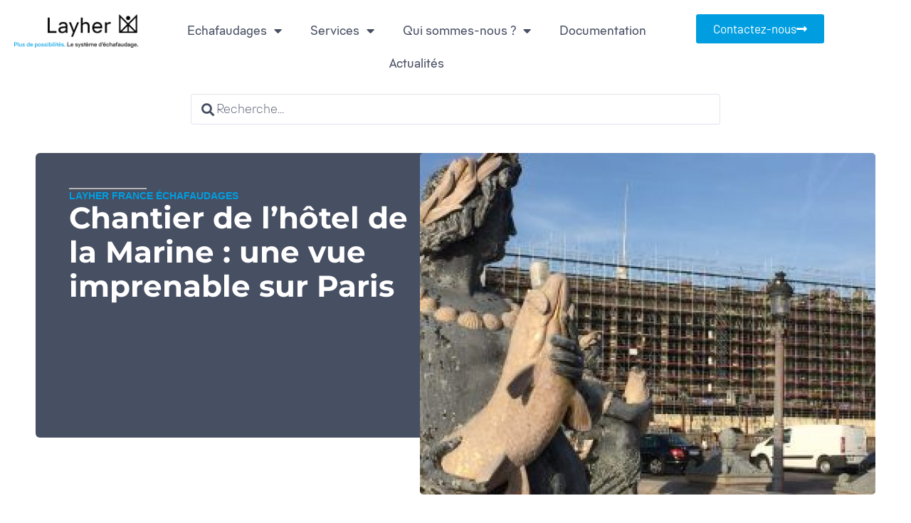

--- FILE ---
content_type: text/html; charset=UTF-8
request_url: https://www.layher.fr/chantie-hotel-marine-echafaudages-paris/
body_size: 45365
content:
<!doctype html>
<html lang="fr-FR">
<head>
	<meta charset="UTF-8">
	<meta name="viewport" content="width=device-width, initial-scale=1">
	<link rel="profile" href="https://gmpg.org/xfn/11">
	<title>Layher : Échafaudages pour Hôtel de la Marine</title>
<link crossorigin data-rocket-preload as="font" href="https://www.layher.fr/wp-content/uploads/2025/04/LayherHeadlineWeb.woff2" rel="preload">
<link crossorigin data-rocket-preload as="font" href="https://www.layher.fr/wp-content/plugins/elementor/assets/lib/font-awesome/webfonts/fa-solid-900.woff2" rel="preload">
<link crossorigin data-rocket-preload as="font" href="https://www.layher.fr/wp-content/uploads/elementor/google-fonts/fonts/barlow-7chpv4kjgogqm7e_dms5.woff2" rel="preload">
<link crossorigin data-rocket-preload as="font" href="https://www.layher.fr/wp-content/uploads/elementor/google-fonts/fonts/montserrat-jtusjig1_i6t8kchkm459wlhyw.woff2" rel="preload">
<style id="wpr-usedcss">img:is([sizes=auto i],[sizes^="auto," i]){contain-intrinsic-size:3000px 1500px}img.emoji{display:inline!important;border:none!important;box-shadow:none!important;height:1em!important;width:1em!important;margin:0 .07em!important;vertical-align:-.1em!important;background:0 0!important;padding:0!important}:where(.wp-block-button__link){border-radius:9999px;box-shadow:none;padding:calc(.667em + 2px) calc(1.333em + 2px);text-decoration:none}:root :where(.wp-block-button .wp-block-button__link.is-style-outline),:root :where(.wp-block-button.is-style-outline>.wp-block-button__link){border:2px solid;padding:.667em 1.333em}:root :where(.wp-block-button .wp-block-button__link.is-style-outline:not(.has-text-color)),:root :where(.wp-block-button.is-style-outline>.wp-block-button__link:not(.has-text-color)){color:currentColor}:root :where(.wp-block-button .wp-block-button__link.is-style-outline:not(.has-background)),:root :where(.wp-block-button.is-style-outline>.wp-block-button__link:not(.has-background)){background-color:initial;background-image:none}:where(.wp-block-calendar table:not(.has-background) th){background:#ddd}:where(.wp-block-columns){margin-bottom:1.75em}:where(.wp-block-columns.has-background){padding:1.25em 2.375em}:where(.wp-block-post-comments input[type=submit]){border:none}:where(.wp-block-cover-image:not(.has-text-color)),:where(.wp-block-cover:not(.has-text-color)){color:#fff}:where(.wp-block-cover-image.is-light:not(.has-text-color)),:where(.wp-block-cover.is-light:not(.has-text-color)){color:#000}:root :where(.wp-block-cover h1:not(.has-text-color)),:root :where(.wp-block-cover h2:not(.has-text-color)),:root :where(.wp-block-cover h3:not(.has-text-color)),:root :where(.wp-block-cover h4:not(.has-text-color)),:root :where(.wp-block-cover h5:not(.has-text-color)),:root :where(.wp-block-cover h6:not(.has-text-color)),:root :where(.wp-block-cover p:not(.has-text-color)){color:inherit}:where(.wp-block-file){margin-bottom:1.5em}:where(.wp-block-file__button){border-radius:2em;display:inline-block;padding:.5em 1em}:where(.wp-block-file__button):is(a):active,:where(.wp-block-file__button):is(a):focus,:where(.wp-block-file__button):is(a):hover,:where(.wp-block-file__button):is(a):visited{box-shadow:none;color:#fff;opacity:.85;text-decoration:none}:where(.wp-block-group.wp-block-group-is-layout-constrained){position:relative}.wp-block-image>a,.wp-block-image>figure>a{display:inline-block}.wp-block-image img{box-sizing:border-box;height:auto;max-width:100%;vertical-align:bottom}@media not (prefers-reduced-motion){.wp-block-image img.hide{visibility:hidden}.wp-block-image img.show{animation:.4s show-content-image}}.wp-block-image[style*=border-radius] img,.wp-block-image[style*=border-radius]>a{border-radius:inherit}.wp-block-image :where(figcaption){margin-bottom:1em;margin-top:.5em}:root :where(.wp-block-image.is-style-rounded img,.wp-block-image .is-style-rounded img){border-radius:9999px}.wp-block-image figure{margin:0}@keyframes show-content-image{0%{visibility:hidden}99%{visibility:hidden}to{visibility:visible}}:where(.wp-block-latest-comments:not([style*=line-height] .wp-block-latest-comments__comment)){line-height:1.1}:where(.wp-block-latest-comments:not([style*=line-height] .wp-block-latest-comments__comment-excerpt p)){line-height:1.8}:root :where(.wp-block-latest-posts.is-grid){padding:0}:root :where(.wp-block-latest-posts.wp-block-latest-posts__list){padding-left:0}ol,ul{box-sizing:border-box}:root :where(.wp-block-list.has-background){padding:1.25em 2.375em}.wp-block-media-text{box-sizing:border-box}.wp-block-media-text{direction:ltr;display:grid;grid-template-columns:50% 1fr;grid-template-rows:auto}.wp-block-media-text.is-vertically-aligned-center>.wp-block-media-text__content,.wp-block-media-text.is-vertically-aligned-center>.wp-block-media-text__media,.wp-block-media-text>.wp-block-media-text__content,.wp-block-media-text>.wp-block-media-text__media{align-self:center}.wp-block-media-text>.wp-block-media-text__media{grid-column:1;grid-row:1;margin:0}.wp-block-media-text>.wp-block-media-text__content{direction:ltr;grid-column:2;grid-row:1;padding:0 8%;word-break:break-word}.wp-block-media-text__media a{display:block}.wp-block-media-text__media img,.wp-block-media-text__media video{height:auto;max-width:unset;vertical-align:middle;width:100%}@media (max-width:600px){.wp-block-media-text.is-stacked-on-mobile{grid-template-columns:100%!important}.wp-block-media-text.is-stacked-on-mobile>.wp-block-media-text__media{grid-column:1;grid-row:1}.wp-block-media-text.is-stacked-on-mobile>.wp-block-media-text__content{grid-column:1;grid-row:2}}:where(.wp-block-navigation.has-background .wp-block-navigation-item a:not(.wp-element-button)),:where(.wp-block-navigation.has-background .wp-block-navigation-submenu a:not(.wp-element-button)){padding:.5em 1em}:where(.wp-block-navigation .wp-block-navigation__submenu-container .wp-block-navigation-item a:not(.wp-element-button)),:where(.wp-block-navigation .wp-block-navigation__submenu-container .wp-block-navigation-submenu a:not(.wp-element-button)),:where(.wp-block-navigation .wp-block-navigation__submenu-container .wp-block-navigation-submenu button.wp-block-navigation-item__content),:where(.wp-block-navigation .wp-block-navigation__submenu-container .wp-block-pages-list__item button.wp-block-navigation-item__content){padding:.5em 1em}:root :where(p.has-background){padding:1.25em 2.375em}:where(p.has-text-color:not(.has-link-color)) a{color:inherit}:where(.wp-block-post-comments-form) input:not([type=submit]),:where(.wp-block-post-comments-form) textarea{border:1px solid #949494;font-family:inherit;font-size:1em}:where(.wp-block-post-comments-form) input:where(:not([type=submit]):not([type=checkbox])),:where(.wp-block-post-comments-form) textarea{padding:calc(.667em + 2px)}:where(.wp-block-post-excerpt){box-sizing:border-box;margin-bottom:var(--wp--style--block-gap);margin-top:var(--wp--style--block-gap)}:where(.wp-block-preformatted.has-background){padding:1.25em 2.375em}:where(.wp-block-search__button){border:1px solid #ccc;padding:6px 10px}:where(.wp-block-search__input){font-family:inherit;font-size:inherit;font-style:inherit;font-weight:inherit;letter-spacing:inherit;line-height:inherit;text-transform:inherit}:where(.wp-block-search__button-inside .wp-block-search__inside-wrapper){border:1px solid #949494;box-sizing:border-box;padding:4px}:where(.wp-block-search__button-inside .wp-block-search__inside-wrapper) .wp-block-search__input{border:none;border-radius:0;padding:0 4px}:where(.wp-block-search__button-inside .wp-block-search__inside-wrapper) .wp-block-search__input:focus{outline:0}:where(.wp-block-search__button-inside .wp-block-search__inside-wrapper) :where(.wp-block-search__button){padding:4px 8px}:root :where(.wp-block-separator.is-style-dots){height:auto;line-height:1;text-align:center}:root :where(.wp-block-separator.is-style-dots):before{color:currentColor;content:"···";font-family:serif;font-size:1.5em;letter-spacing:2em;padding-left:2em}:root :where(.wp-block-site-logo.is-style-rounded){border-radius:9999px}:where(.wp-block-social-links:not(.is-style-logos-only)) .wp-social-link{background-color:#f0f0f0;color:#444}:where(.wp-block-social-links:not(.is-style-logos-only)) .wp-social-link-amazon{background-color:#f90;color:#fff}:where(.wp-block-social-links:not(.is-style-logos-only)) .wp-social-link-bandcamp{background-color:#1ea0c3;color:#fff}:where(.wp-block-social-links:not(.is-style-logos-only)) .wp-social-link-behance{background-color:#0757fe;color:#fff}:where(.wp-block-social-links:not(.is-style-logos-only)) .wp-social-link-bluesky{background-color:#0a7aff;color:#fff}:where(.wp-block-social-links:not(.is-style-logos-only)) .wp-social-link-codepen{background-color:#1e1f26;color:#fff}:where(.wp-block-social-links:not(.is-style-logos-only)) .wp-social-link-deviantart{background-color:#02e49b;color:#fff}:where(.wp-block-social-links:not(.is-style-logos-only)) .wp-social-link-discord{background-color:#5865f2;color:#fff}:where(.wp-block-social-links:not(.is-style-logos-only)) .wp-social-link-dribbble{background-color:#e94c89;color:#fff}:where(.wp-block-social-links:not(.is-style-logos-only)) .wp-social-link-dropbox{background-color:#4280ff;color:#fff}:where(.wp-block-social-links:not(.is-style-logos-only)) .wp-social-link-etsy{background-color:#f45800;color:#fff}:where(.wp-block-social-links:not(.is-style-logos-only)) .wp-social-link-facebook{background-color:#0866ff;color:#fff}:where(.wp-block-social-links:not(.is-style-logos-only)) .wp-social-link-fivehundredpx{background-color:#000;color:#fff}:where(.wp-block-social-links:not(.is-style-logos-only)) .wp-social-link-flickr{background-color:#0461dd;color:#fff}:where(.wp-block-social-links:not(.is-style-logos-only)) .wp-social-link-foursquare{background-color:#e65678;color:#fff}:where(.wp-block-social-links:not(.is-style-logos-only)) .wp-social-link-github{background-color:#24292d;color:#fff}:where(.wp-block-social-links:not(.is-style-logos-only)) .wp-social-link-goodreads{background-color:#eceadd;color:#382110}:where(.wp-block-social-links:not(.is-style-logos-only)) .wp-social-link-google{background-color:#ea4434;color:#fff}:where(.wp-block-social-links:not(.is-style-logos-only)) .wp-social-link-gravatar{background-color:#1d4fc4;color:#fff}:where(.wp-block-social-links:not(.is-style-logos-only)) .wp-social-link-instagram{background-color:#f00075;color:#fff}:where(.wp-block-social-links:not(.is-style-logos-only)) .wp-social-link-lastfm{background-color:#e21b24;color:#fff}:where(.wp-block-social-links:not(.is-style-logos-only)) .wp-social-link-linkedin{background-color:#0d66c2;color:#fff}:where(.wp-block-social-links:not(.is-style-logos-only)) .wp-social-link-mastodon{background-color:#3288d4;color:#fff}:where(.wp-block-social-links:not(.is-style-logos-only)) .wp-social-link-medium{background-color:#000;color:#fff}:where(.wp-block-social-links:not(.is-style-logos-only)) .wp-social-link-meetup{background-color:#f6405f;color:#fff}:where(.wp-block-social-links:not(.is-style-logos-only)) .wp-social-link-patreon{background-color:#000;color:#fff}:where(.wp-block-social-links:not(.is-style-logos-only)) .wp-social-link-pinterest{background-color:#e60122;color:#fff}:where(.wp-block-social-links:not(.is-style-logos-only)) .wp-social-link-pocket{background-color:#ef4155;color:#fff}:where(.wp-block-social-links:not(.is-style-logos-only)) .wp-social-link-reddit{background-color:#ff4500;color:#fff}:where(.wp-block-social-links:not(.is-style-logos-only)) .wp-social-link-skype{background-color:#0478d7;color:#fff}:where(.wp-block-social-links:not(.is-style-logos-only)) .wp-social-link-snapchat{background-color:#fefc00;color:#fff;stroke:#000}:where(.wp-block-social-links:not(.is-style-logos-only)) .wp-social-link-soundcloud{background-color:#ff5600;color:#fff}:where(.wp-block-social-links:not(.is-style-logos-only)) .wp-social-link-spotify{background-color:#1bd760;color:#fff}:where(.wp-block-social-links:not(.is-style-logos-only)) .wp-social-link-telegram{background-color:#2aabee;color:#fff}:where(.wp-block-social-links:not(.is-style-logos-only)) .wp-social-link-threads{background-color:#000;color:#fff}:where(.wp-block-social-links:not(.is-style-logos-only)) .wp-social-link-tiktok{background-color:#000;color:#fff}:where(.wp-block-social-links:not(.is-style-logos-only)) .wp-social-link-tumblr{background-color:#011835;color:#fff}:where(.wp-block-social-links:not(.is-style-logos-only)) .wp-social-link-twitch{background-color:#6440a4;color:#fff}:where(.wp-block-social-links:not(.is-style-logos-only)) .wp-social-link-twitter{background-color:#1da1f2;color:#fff}:where(.wp-block-social-links:not(.is-style-logos-only)) .wp-social-link-vimeo{background-color:#1eb7ea;color:#fff}:where(.wp-block-social-links:not(.is-style-logos-only)) .wp-social-link-vk{background-color:#4680c2;color:#fff}:where(.wp-block-social-links:not(.is-style-logos-only)) .wp-social-link-wordpress{background-color:#3499cd;color:#fff}:where(.wp-block-social-links:not(.is-style-logos-only)) .wp-social-link-whatsapp{background-color:#25d366;color:#fff}:where(.wp-block-social-links:not(.is-style-logos-only)) .wp-social-link-x{background-color:#000;color:#fff}:where(.wp-block-social-links:not(.is-style-logos-only)) .wp-social-link-yelp{background-color:#d32422;color:#fff}:where(.wp-block-social-links:not(.is-style-logos-only)) .wp-social-link-youtube{background-color:red;color:#fff}:where(.wp-block-social-links.is-style-logos-only) .wp-social-link{background:0 0}:where(.wp-block-social-links.is-style-logos-only) .wp-social-link svg{height:1.25em;width:1.25em}:where(.wp-block-social-links.is-style-logos-only) .wp-social-link-amazon{color:#f90}:where(.wp-block-social-links.is-style-logos-only) .wp-social-link-bandcamp{color:#1ea0c3}:where(.wp-block-social-links.is-style-logos-only) .wp-social-link-behance{color:#0757fe}:where(.wp-block-social-links.is-style-logos-only) .wp-social-link-bluesky{color:#0a7aff}:where(.wp-block-social-links.is-style-logos-only) .wp-social-link-codepen{color:#1e1f26}:where(.wp-block-social-links.is-style-logos-only) .wp-social-link-deviantart{color:#02e49b}:where(.wp-block-social-links.is-style-logos-only) .wp-social-link-discord{color:#5865f2}:where(.wp-block-social-links.is-style-logos-only) .wp-social-link-dribbble{color:#e94c89}:where(.wp-block-social-links.is-style-logos-only) .wp-social-link-dropbox{color:#4280ff}:where(.wp-block-social-links.is-style-logos-only) .wp-social-link-etsy{color:#f45800}:where(.wp-block-social-links.is-style-logos-only) .wp-social-link-facebook{color:#0866ff}:where(.wp-block-social-links.is-style-logos-only) .wp-social-link-fivehundredpx{color:#000}:where(.wp-block-social-links.is-style-logos-only) .wp-social-link-flickr{color:#0461dd}:where(.wp-block-social-links.is-style-logos-only) .wp-social-link-foursquare{color:#e65678}:where(.wp-block-social-links.is-style-logos-only) .wp-social-link-github{color:#24292d}:where(.wp-block-social-links.is-style-logos-only) .wp-social-link-goodreads{color:#382110}:where(.wp-block-social-links.is-style-logos-only) .wp-social-link-google{color:#ea4434}:where(.wp-block-social-links.is-style-logos-only) .wp-social-link-gravatar{color:#1d4fc4}:where(.wp-block-social-links.is-style-logos-only) .wp-social-link-instagram{color:#f00075}:where(.wp-block-social-links.is-style-logos-only) .wp-social-link-lastfm{color:#e21b24}:where(.wp-block-social-links.is-style-logos-only) .wp-social-link-linkedin{color:#0d66c2}:where(.wp-block-social-links.is-style-logos-only) .wp-social-link-mastodon{color:#3288d4}:where(.wp-block-social-links.is-style-logos-only) .wp-social-link-medium{color:#000}:where(.wp-block-social-links.is-style-logos-only) .wp-social-link-meetup{color:#f6405f}:where(.wp-block-social-links.is-style-logos-only) .wp-social-link-patreon{color:#000}:where(.wp-block-social-links.is-style-logos-only) .wp-social-link-pinterest{color:#e60122}:where(.wp-block-social-links.is-style-logos-only) .wp-social-link-pocket{color:#ef4155}:where(.wp-block-social-links.is-style-logos-only) .wp-social-link-reddit{color:#ff4500}:where(.wp-block-social-links.is-style-logos-only) .wp-social-link-skype{color:#0478d7}:where(.wp-block-social-links.is-style-logos-only) .wp-social-link-snapchat{color:#fff;stroke:#000}:where(.wp-block-social-links.is-style-logos-only) .wp-social-link-soundcloud{color:#ff5600}:where(.wp-block-social-links.is-style-logos-only) .wp-social-link-spotify{color:#1bd760}:where(.wp-block-social-links.is-style-logos-only) .wp-social-link-telegram{color:#2aabee}:where(.wp-block-social-links.is-style-logos-only) .wp-social-link-threads{color:#000}:where(.wp-block-social-links.is-style-logos-only) .wp-social-link-tiktok{color:#000}:where(.wp-block-social-links.is-style-logos-only) .wp-social-link-tumblr{color:#011835}:where(.wp-block-social-links.is-style-logos-only) .wp-social-link-twitch{color:#6440a4}:where(.wp-block-social-links.is-style-logos-only) .wp-social-link-twitter{color:#1da1f2}:where(.wp-block-social-links.is-style-logos-only) .wp-social-link-vimeo{color:#1eb7ea}:where(.wp-block-social-links.is-style-logos-only) .wp-social-link-vk{color:#4680c2}:where(.wp-block-social-links.is-style-logos-only) .wp-social-link-whatsapp{color:#25d366}:where(.wp-block-social-links.is-style-logos-only) .wp-social-link-wordpress{color:#3499cd}:where(.wp-block-social-links.is-style-logos-only) .wp-social-link-x{color:#000}:where(.wp-block-social-links.is-style-logos-only) .wp-social-link-yelp{color:#d32422}:where(.wp-block-social-links.is-style-logos-only) .wp-social-link-youtube{color:red}:root :where(.wp-block-social-links .wp-social-link a){padding:.25em}:root :where(.wp-block-social-links.is-style-logos-only .wp-social-link a){padding:0}:root :where(.wp-block-social-links.is-style-pill-shape .wp-social-link a){padding-left:.6666666667em;padding-right:.6666666667em}:root :where(.wp-block-tag-cloud.is-style-outline){display:flex;flex-wrap:wrap;gap:1ch}:root :where(.wp-block-tag-cloud.is-style-outline a){border:1px solid;font-size:unset!important;margin-right:0;padding:1ch 2ch;text-decoration:none!important}:root :where(.wp-block-table-of-contents){box-sizing:border-box}:where(.wp-block-term-description){box-sizing:border-box;margin-bottom:var(--wp--style--block-gap);margin-top:var(--wp--style--block-gap)}:where(pre.wp-block-verse){font-family:inherit}:root{--wp--preset--font-size--normal:16px;--wp--preset--font-size--huge:42px}.screen-reader-text{border:0;clip-path:inset(50%);height:1px;margin:-1px;overflow:hidden;padding:0;position:absolute;width:1px;word-wrap:normal!important}.screen-reader-text:focus{background-color:#ddd;clip-path:none;color:#444;display:block;font-size:1em;height:auto;left:5px;line-height:normal;padding:15px 23px 14px;text-decoration:none;top:5px;width:auto;z-index:100000}html :where(.has-border-color){border-style:solid}html :where([style*=border-top-color]){border-top-style:solid}html :where([style*=border-right-color]){border-right-style:solid}html :where([style*=border-bottom-color]){border-bottom-style:solid}html :where([style*=border-left-color]){border-left-style:solid}html :where([style*=border-width]){border-style:solid}html :where([style*=border-top-width]){border-top-style:solid}html :where([style*=border-right-width]){border-right-style:solid}html :where([style*=border-bottom-width]){border-bottom-style:solid}html :where([style*=border-left-width]){border-left-style:solid}html :where(img[class*=wp-image-]){height:auto;max-width:100%}:where(figure){margin:0 0 1em}html :where(.is-position-sticky){--wp-admin--admin-bar--position-offset:var(--wp-admin--admin-bar--height,0px)}@media screen and (max-width:600px){html :where(.is-position-sticky){--wp-admin--admin-bar--position-offset:0px}}:root{--wp--preset--aspect-ratio--square:1;--wp--preset--aspect-ratio--4-3:4/3;--wp--preset--aspect-ratio--3-4:3/4;--wp--preset--aspect-ratio--3-2:3/2;--wp--preset--aspect-ratio--2-3:2/3;--wp--preset--aspect-ratio--16-9:16/9;--wp--preset--aspect-ratio--9-16:9/16;--wp--preset--color--black:#000000;--wp--preset--color--cyan-bluish-gray:#abb8c3;--wp--preset--color--white:#ffffff;--wp--preset--color--pale-pink:#f78da7;--wp--preset--color--vivid-red:#cf2e2e;--wp--preset--color--luminous-vivid-orange:#ff6900;--wp--preset--color--luminous-vivid-amber:#fcb900;--wp--preset--color--light-green-cyan:#7bdcb5;--wp--preset--color--vivid-green-cyan:#00d084;--wp--preset--color--pale-cyan-blue:#8ed1fc;--wp--preset--color--vivid-cyan-blue:#0693e3;--wp--preset--color--vivid-purple:#9b51e0;--wp--preset--gradient--vivid-cyan-blue-to-vivid-purple:linear-gradient(135deg,rgba(6, 147, 227, 1) 0%,rgb(155, 81, 224) 100%);--wp--preset--gradient--light-green-cyan-to-vivid-green-cyan:linear-gradient(135deg,rgb(122, 220, 180) 0%,rgb(0, 208, 130) 100%);--wp--preset--gradient--luminous-vivid-amber-to-luminous-vivid-orange:linear-gradient(135deg,rgba(252, 185, 0, 1) 0%,rgba(255, 105, 0, 1) 100%);--wp--preset--gradient--luminous-vivid-orange-to-vivid-red:linear-gradient(135deg,rgba(255, 105, 0, 1) 0%,rgb(207, 46, 46) 100%);--wp--preset--gradient--very-light-gray-to-cyan-bluish-gray:linear-gradient(135deg,rgb(238, 238, 238) 0%,rgb(169, 184, 195) 100%);--wp--preset--gradient--cool-to-warm-spectrum:linear-gradient(135deg,rgb(74, 234, 220) 0%,rgb(151, 120, 209) 20%,rgb(207, 42, 186) 40%,rgb(238, 44, 130) 60%,rgb(251, 105, 98) 80%,rgb(254, 248, 76) 100%);--wp--preset--gradient--blush-light-purple:linear-gradient(135deg,rgb(255, 206, 236) 0%,rgb(152, 150, 240) 100%);--wp--preset--gradient--blush-bordeaux:linear-gradient(135deg,rgb(254, 205, 165) 0%,rgb(254, 45, 45) 50%,rgb(107, 0, 62) 100%);--wp--preset--gradient--luminous-dusk:linear-gradient(135deg,rgb(255, 203, 112) 0%,rgb(199, 81, 192) 50%,rgb(65, 88, 208) 100%);--wp--preset--gradient--pale-ocean:linear-gradient(135deg,rgb(255, 245, 203) 0%,rgb(182, 227, 212) 50%,rgb(51, 167, 181) 100%);--wp--preset--gradient--electric-grass:linear-gradient(135deg,rgb(202, 248, 128) 0%,rgb(113, 206, 126) 100%);--wp--preset--gradient--midnight:linear-gradient(135deg,rgb(2, 3, 129) 0%,rgb(40, 116, 252) 100%);--wp--preset--font-size--small:13px;--wp--preset--font-size--medium:20px;--wp--preset--font-size--large:36px;--wp--preset--font-size--x-large:42px;--wp--preset--spacing--20:0.44rem;--wp--preset--spacing--30:0.67rem;--wp--preset--spacing--40:1rem;--wp--preset--spacing--50:1.5rem;--wp--preset--spacing--60:2.25rem;--wp--preset--spacing--70:3.38rem;--wp--preset--spacing--80:5.06rem;--wp--preset--shadow--natural:6px 6px 9px rgba(0, 0, 0, .2);--wp--preset--shadow--deep:12px 12px 50px rgba(0, 0, 0, .4);--wp--preset--shadow--sharp:6px 6px 0px rgba(0, 0, 0, .2);--wp--preset--shadow--outlined:6px 6px 0px -3px rgba(255, 255, 255, 1),6px 6px rgba(0, 0, 0, 1);--wp--preset--shadow--crisp:6px 6px 0px rgba(0, 0, 0, 1)}:root{--wp--style--global--content-size:800px;--wp--style--global--wide-size:1200px}:where(body){margin:0}:where(.wp-site-blocks)>*{margin-block-start:24px;margin-block-end:0}:where(.wp-site-blocks)>:first-child{margin-block-start:0}:where(.wp-site-blocks)>:last-child{margin-block-end:0}:root{--wp--style--block-gap:24px}:root :where(.is-layout-flow)>:first-child{margin-block-start:0}:root :where(.is-layout-flow)>:last-child{margin-block-end:0}:root :where(.is-layout-flow)>*{margin-block-start:24px;margin-block-end:0}:root :where(.is-layout-constrained)>:first-child{margin-block-start:0}:root :where(.is-layout-constrained)>:last-child{margin-block-end:0}:root :where(.is-layout-constrained)>*{margin-block-start:24px;margin-block-end:0}:root :where(.is-layout-flex){gap:24px}:root :where(.is-layout-grid){gap:24px}body{padding-top:0;padding-right:0;padding-bottom:0;padding-left:0}a:where(:not(.wp-element-button)){text-decoration:underline}:root :where(.wp-element-button,.wp-block-button__link){background-color:#32373c;border-width:0;color:#fff;font-family:inherit;font-size:inherit;line-height:inherit;padding:calc(.667em + 2px) calc(1.333em + 2px);text-decoration:none}:root :where(.wp-block-pullquote){font-size:1.5em;line-height:1.6}html{line-height:1.15;-webkit-text-size-adjust:100%}*,:after,:before{box-sizing:border-box}body{background-color:#fff;color:#333;font-family:-apple-system,BlinkMacSystemFont,'Segoe UI',Roboto,'Helvetica Neue',Arial,'Noto Sans',sans-serif,'Apple Color Emoji','Segoe UI Emoji','Segoe UI Symbol','Noto Color Emoji';font-size:1rem;font-weight:400;line-height:1.5;margin:0;-webkit-font-smoothing:antialiased;-moz-osx-font-smoothing:grayscale}h1,h2,h3,h4,h5,h6{color:inherit;font-family:inherit;font-weight:500;line-height:1.2;margin-block-end:1rem;margin-block-start:.5rem}h1{font-size:2.5rem}h2{font-size:2rem}h3{font-size:1.75rem}h4{font-size:1.5rem}h5{font-size:1.25rem}h6{font-size:1rem}p{margin-block-end:.9rem;margin-block-start:0}hr{box-sizing:content-box;height:0;overflow:visible}pre{font-family:monospace,monospace;font-size:1em;white-space:pre-wrap}a{background-color:transparent;color:#c36;text-decoration:none}a:active,a:hover{color:#336}a:not([href]):not([tabindex]),a:not([href]):not([tabindex]):focus,a:not([href]):not([tabindex]):hover{color:inherit;text-decoration:none}a:not([href]):not([tabindex]):focus{outline:0}abbr[title]{border-block-end:none;-webkit-text-decoration:underline dotted;text-decoration:underline dotted}strong{font-weight:bolder}code,kbd,samp{font-family:monospace,monospace;font-size:1em}small{font-size:80%}sub,sup{font-size:75%;line-height:0;position:relative;vertical-align:baseline}sub{bottom:-.25em}sup{top:-.5em}img{border-style:none;height:auto;max-width:100%}details{display:block}summary{display:list-item}figcaption{color:#333;font-size:16px;font-style:italic;font-weight:400;line-height:1.4}[hidden],template{display:none}@media print{*,:after,:before{background:0 0!important;box-shadow:none!important;color:#000!important;text-shadow:none!important}a,a:visited{text-decoration:underline}a[href]:after{content:" (" attr(href) ")"}abbr[title]:after{content:" (" attr(title) ")"}a[href^="#"]:after,a[href^="javascript:"]:after{content:""}pre{white-space:pre-wrap!important}blockquote,pre{-moz-column-break-inside:avoid;border:1px solid #ccc;break-inside:avoid}thead{display:table-header-group}img,tr{-moz-column-break-inside:avoid;break-inside:avoid}h2,h3,p{orphans:3;widows:3}h2,h3{-moz-column-break-after:avoid;break-after:avoid}}label{display:inline-block;line-height:1;vertical-align:middle}button,input,optgroup,select,textarea{font-family:inherit;font-size:1rem;line-height:1.5;margin:0}input[type=date],input[type=email],input[type=number],input[type=password],input[type=search],input[type=tel],input[type=text],input[type=url],select,textarea{border:1px solid #666;border-radius:3px;padding:.5rem 1rem;transition:all .3s;width:100%}input[type=date]:focus,input[type=email]:focus,input[type=number]:focus,input[type=password]:focus,input[type=search]:focus,input[type=tel]:focus,input[type=text]:focus,input[type=url]:focus,select:focus,textarea:focus{border-color:#333}button,input{overflow:visible}button,select{text-transform:none}[type=button],[type=reset],[type=submit],button{-webkit-appearance:button;width:auto}[type=button],[type=submit],button{background-color:transparent;border:1px solid #c36;border-radius:3px;color:#c36;display:inline-block;font-size:1rem;font-weight:400;padding:.5rem 1rem;text-align:center;transition:all .3s;-webkit-user-select:none;-moz-user-select:none;user-select:none;white-space:nowrap}[type=button]:focus:not(:focus-visible),[type=submit]:focus:not(:focus-visible),button:focus:not(:focus-visible){outline:0}[type=button]:focus,[type=button]:hover,[type=submit]:focus,[type=submit]:hover,button:focus,button:hover{background-color:#c36;color:#fff;text-decoration:none}[type=button]:not(:disabled),[type=submit]:not(:disabled),button:not(:disabled){cursor:pointer}fieldset{padding:.35em .75em .625em}legend{box-sizing:border-box;color:inherit;display:table;max-width:100%;padding:0;white-space:normal}progress{vertical-align:baseline}textarea{overflow:auto;resize:vertical}[type=checkbox],[type=radio]{box-sizing:border-box;padding:0}[type=number]::-webkit-inner-spin-button,[type=number]::-webkit-outer-spin-button{height:auto}[type=search]{-webkit-appearance:textfield;outline-offset:-2px}[type=search]::-webkit-search-decoration{-webkit-appearance:none}::-webkit-file-upload-button{-webkit-appearance:button;font:inherit}select{display:block}table{background-color:transparent;border-collapse:collapse;border-spacing:0;font-size:.9em;margin-block-end:15px;width:100%}table td,table th{border:1px solid hsla(0,0%,50%,.502);line-height:1.5;padding:15px;vertical-align:top}table th{font-weight:700}table tfoot th,table thead th{font-size:1em}table caption+thead tr:first-child td,table caption+thead tr:first-child th,table colgroup+thead tr:first-child td,table colgroup+thead tr:first-child th,table thead:first-child tr:first-child td,table thead:first-child tr:first-child th{border-block-start:1px solid hsla(0,0%,50%,.502)}table tbody>tr:nth-child(odd)>td,table tbody>tr:nth-child(odd)>th{background-color:hsla(0,0%,50%,.071)}table tbody tr:hover>td,table tbody tr:hover>th{background-color:hsla(0,0%,50%,.102)}table tbody+tbody{border-block-start:2px solid hsla(0,0%,50%,.502)}@media(max-width:767px){table table{font-size:.8em}table table td,table table th{line-height:1.3;padding:7px}table table th{font-weight:400}}dd,dl,dt,li,ol,ul{background:0 0;border:0;font-size:100%;margin-block-end:0;margin-block-start:0;outline:0;vertical-align:baseline}.sticky{display:block;position:relative}.hide{display:none!important}.screen-reader-text{clip:rect(1px,1px,1px,1px);height:1px;overflow:hidden;position:absolute!important;width:1px;word-wrap:normal!important}.screen-reader-text:focus{background-color:#eee;clip:auto!important;clip-path:none;color:#333;display:block;font-size:1rem;height:auto;left:5px;line-height:normal;padding:12px 24px;text-decoration:none;top:5px;width:auto;z-index:100000}:root{--direction-multiplier:1}body.rtl,html[dir=rtl]{--direction-multiplier:-1}.elementor-screen-only,.screen-reader-text,.screen-reader-text span{height:1px;margin:-1px;overflow:hidden;padding:0;position:absolute;top:-10000em;width:1px;clip:rect(0,0,0,0);border:0}.elementor *,.elementor :after,.elementor :before{box-sizing:border-box}.elementor a{box-shadow:none;text-decoration:none}.elementor hr{background-color:transparent;margin:0}.elementor img{border:none;border-radius:0;box-shadow:none;height:auto;max-width:100%}.elementor .elementor-widget:not(.elementor-widget-text-editor):not(.elementor-widget-theme-post-content) figure{margin:0}.elementor embed,.elementor iframe,.elementor object,.elementor video{border:none;line-height:1;margin:0;max-width:100%;width:100%}.e-con-inner>.elementor-element.elementor-absolute,.e-con>.elementor-element.elementor-absolute,.elementor-widget-wrap>.elementor-element.elementor-absolute{position:absolute}.elementor-widget-wrap .elementor-element.elementor-widget__width-initial{max-width:100%}.elementor-element{--flex-direction:initial;--flex-wrap:initial;--justify-content:initial;--align-items:initial;--align-content:initial;--gap:initial;--flex-basis:initial;--flex-grow:initial;--flex-shrink:initial;--order:initial;--align-self:initial;align-self:var(--align-self);flex-basis:var(--flex-basis);flex-grow:var(--flex-grow);flex-shrink:var(--flex-shrink);order:var(--order)}.elementor-element.elementor-absolute{z-index:1}.elementor-element:where(.e-con-full,.elementor-widget){align-content:var(--align-content);align-items:var(--align-items);flex-direction:var(--flex-direction);flex-wrap:var(--flex-wrap);gap:var(--row-gap) var(--column-gap);justify-content:var(--justify-content)}.elementor-invisible{visibility:hidden}:root{--page-title-display:block}.elementor-widget-wrap{align-content:flex-start;flex-wrap:wrap;position:relative;width:100%}.elementor:not(.elementor-bc-flex-widget) .elementor-widget-wrap{display:flex}.elementor-widget-wrap>.elementor-element{width:100%}.elementor-widget-wrap.e-swiper-container{width:calc(100% - (var(--e-column-margin-left,0px) + var(--e-column-margin-right,0px)))}.elementor-widget{position:relative}.elementor-widget:not(:last-child){margin-bottom:var(--kit-widget-spacing,20px)}.elementor-widget:not(:last-child).elementor-absolute,.elementor-widget:not(:last-child).elementor-widget__width-initial{margin-bottom:0}.elementor-grid{display:grid;grid-column-gap:var(--grid-column-gap);grid-row-gap:var(--grid-row-gap)}.elementor-grid .elementor-grid-item{min-width:0}.elementor-grid-0 .elementor-grid{display:inline-block;margin-bottom:calc(-1 * var(--grid-row-gap));width:100%;word-spacing:var(--grid-column-gap)}.elementor-grid-0 .elementor-grid .elementor-grid-item{display:inline-block;margin-bottom:var(--grid-row-gap);word-break:break-word}.elementor-grid-2 .elementor-grid{grid-template-columns:repeat(2,1fr)}@media (min-width:1025px){#elementor-device-mode:after{content:"desktop"}}@media (min-width:-1){#elementor-device-mode:after{content:"widescreen"}}@media (max-width:-1){#elementor-device-mode:after{content:"laptop";content:"tablet_extra"}}@media (max-width:1024px){.elementor-grid-tablet-2 .elementor-grid{grid-template-columns:repeat(2,1fr)}#elementor-device-mode:after{content:"tablet"}}@media (max-width:-1){#elementor-device-mode:after{content:"mobile_extra"}}@media (max-width:767px){.elementor-grid-mobile-1 .elementor-grid{grid-template-columns:repeat(1,1fr)}#elementor-device-mode:after{content:"mobile"}}@media (prefers-reduced-motion:no-preference){html{scroll-behavior:smooth}}.e-con{--border-radius:0;--border-top-width:0px;--border-right-width:0px;--border-bottom-width:0px;--border-left-width:0px;--border-style:initial;--border-color:initial;--container-widget-width:100%;--container-widget-height:initial;--container-widget-flex-grow:0;--container-widget-align-self:initial;--content-width:min(100%,var(--container-max-width,1140px));--width:100%;--min-height:initial;--height:auto;--text-align:initial;--margin-top:0px;--margin-right:0px;--margin-bottom:0px;--margin-left:0px;--padding-top:var(--container-default-padding-top,10px);--padding-right:var(--container-default-padding-right,10px);--padding-bottom:var(--container-default-padding-bottom,10px);--padding-left:var(--container-default-padding-left,10px);--position:relative;--z-index:revert;--overflow:visible;--gap:var(--widgets-spacing,20px);--row-gap:var(--widgets-spacing-row,20px);--column-gap:var(--widgets-spacing-column,20px);--overlay-mix-blend-mode:initial;--overlay-opacity:1;--overlay-transition:0.3s;--e-con-grid-template-columns:repeat(3,1fr);--e-con-grid-template-rows:repeat(2,1fr);border-radius:var(--border-radius);height:var(--height);min-height:var(--min-height);min-width:0;overflow:var(--overflow);position:var(--position);width:var(--width);z-index:var(--z-index);--flex-wrap-mobile:wrap;margin-block-end:var(--margin-block-end);margin-block-start:var(--margin-block-start);margin-inline-end:var(--margin-inline-end);margin-inline-start:var(--margin-inline-start);padding-inline-end:var(--padding-inline-end);padding-inline-start:var(--padding-inline-start)}.e-con:where(:not(.e-div-block-base)){transition:background var(--background-transition,.3s),border var(--border-transition,.3s),box-shadow var(--border-transition,.3s),transform var(--e-con-transform-transition-duration,.4s)}.e-con{--margin-block-start:var(--margin-top);--margin-block-end:var(--margin-bottom);--margin-inline-start:var(--margin-left);--margin-inline-end:var(--margin-right);--padding-inline-start:var(--padding-left);--padding-inline-end:var(--padding-right);--padding-block-start:var(--padding-top);--padding-block-end:var(--padding-bottom);--border-block-start-width:var(--border-top-width);--border-block-end-width:var(--border-bottom-width);--border-inline-start-width:var(--border-left-width);--border-inline-end-width:var(--border-right-width)}body.rtl .e-con{--padding-inline-start:var(--padding-right);--padding-inline-end:var(--padding-left);--margin-inline-start:var(--margin-right);--margin-inline-end:var(--margin-left);--border-inline-start-width:var(--border-right-width);--border-inline-end-width:var(--border-left-width)}.e-con.e-flex{--flex-direction:column;--flex-basis:auto;--flex-grow:0;--flex-shrink:1;flex:var(--flex-grow) var(--flex-shrink) var(--flex-basis)}.e-con-full,.e-con>.e-con-inner{padding-block-end:var(--padding-block-end);padding-block-start:var(--padding-block-start);text-align:var(--text-align)}.e-con-full.e-flex,.e-con.e-flex>.e-con-inner{flex-direction:var(--flex-direction)}.e-con,.e-con>.e-con-inner{display:var(--display)}.e-con.e-grid{--grid-justify-content:start;--grid-align-content:start;--grid-auto-flow:row}.e-con.e-grid,.e-con.e-grid>.e-con-inner{align-content:var(--grid-align-content);align-items:var(--align-items);grid-auto-flow:var(--grid-auto-flow);grid-template-columns:var(--e-con-grid-template-columns);grid-template-rows:var(--e-con-grid-template-rows);justify-content:var(--grid-justify-content);justify-items:var(--justify-items)}.e-con-boxed.e-flex{align-content:normal;align-items:normal;flex-direction:column;flex-wrap:nowrap;justify-content:normal}.e-con-boxed.e-grid{grid-template-columns:1fr;grid-template-rows:1fr;justify-items:legacy}.e-con-boxed{gap:initial;text-align:initial}.e-con.e-flex>.e-con-inner{align-content:var(--align-content);align-items:var(--align-items);align-self:auto;flex-basis:auto;flex-grow:1;flex-shrink:1;flex-wrap:var(--flex-wrap);justify-content:var(--justify-content)}.e-con.e-grid>.e-con-inner{align-items:var(--align-items);justify-items:var(--justify-items)}.e-con>.e-con-inner{gap:var(--row-gap) var(--column-gap);height:100%;margin:0 auto;max-width:var(--content-width);padding-inline-end:0;padding-inline-start:0;width:100%}:is(.elementor-section-wrap,[data-elementor-id])>.e-con{--margin-left:auto;--margin-right:auto;max-width:min(100%,var(--width))}.e-con .elementor-widget.elementor-widget{margin-block-end:0}.e-con:before,.e-con>.elementor-motion-effects-container>.elementor-motion-effects-layer:before{border-block-end-width:var(--border-block-end-width);border-block-start-width:var(--border-block-start-width);border-color:var(--border-color);border-inline-end-width:var(--border-inline-end-width);border-inline-start-width:var(--border-inline-start-width);border-radius:var(--border-radius);border-style:var(--border-style);content:var(--background-overlay);display:block;height:max(100% + var(--border-top-width) + var(--border-bottom-width),100%);left:calc(0px - var(--border-left-width));mix-blend-mode:var(--overlay-mix-blend-mode);opacity:var(--overlay-opacity);position:absolute;top:calc(0px - var(--border-top-width));transition:var(--overlay-transition,.3s);width:max(100% + var(--border-left-width) + var(--border-right-width),100%)}.e-con:before{transition:background var(--overlay-transition,.3s),border-radius var(--border-transition,.3s),opacity var(--overlay-transition,.3s)}.e-con .elementor-widget{min-width:0}.e-con .elementor-widget.e-widget-swiper{width:100%}.e-con>.e-con-inner>.elementor-widget>.elementor-widget-container,.e-con>.elementor-widget>.elementor-widget-container{height:100%}.e-con.e-con>.e-con-inner>.elementor-widget,.elementor.elementor .e-con>.elementor-widget{max-width:100%}.e-con .elementor-widget:not(:last-child){--kit-widget-spacing:0px}@media (max-width:767px){.e-con.e-flex{--width:100%;--flex-wrap:var(--flex-wrap-mobile)}}.elementor-element:where(:not(.e-con)):where(:not(.e-div-block-base)) .elementor-widget-container,.elementor-element:where(:not(.e-con)):where(:not(.e-div-block-base)):not(:has(.elementor-widget-container)){transition:background .3s,border .3s,border-radius .3s,box-shadow .3s,transform var(--e-transform-transition-duration,.4s)}.elementor-heading-title{line-height:1;margin:0;padding:0}.elementor-button{background-color:#69727d;border-radius:3px;color:#fff;display:inline-block;font-size:15px;line-height:1;padding:12px 24px;fill:#fff;text-align:center;transition:all .3s}.elementor-button:focus,.elementor-button:hover,.elementor-button:visited{color:#fff}.elementor-button-content-wrapper{display:flex;flex-direction:row;gap:5px;justify-content:center}.elementor-button-icon{align-items:center;display:flex}.elementor-button-icon svg{height:auto;width:1em}.elementor-button-icon .e-font-icon-svg{height:1em}.elementor-button-text{display:inline-block}.elementor-button span{text-decoration:inherit}.elementor-icon{color:#69727d;display:inline-block;font-size:50px;line-height:1;text-align:center;transition:all .3s}.elementor-icon:hover{color:#69727d}.elementor-icon i,.elementor-icon svg{display:block;height:1em;position:relative;width:1em}.elementor-icon i:before,.elementor-icon svg:before{left:50%;position:absolute;transform:translateX(-50%)}.elementor-shape-circle .elementor-icon{border-radius:50%}.animated{animation-duration:1.25s}.animated.reverse{animation-direction:reverse;animation-fill-mode:forwards}@media (prefers-reduced-motion:reduce){.animated{animation:none!important}}.elementor-widget-image{text-align:center}.elementor-widget-image a{display:inline-block}.elementor-widget-image a img[src$=".svg"]{width:48px}.elementor-widget-image img{display:inline-block;vertical-align:middle}.elementor-item:after,.elementor-item:before{display:block;position:absolute;transition:.3s;transition-timing-function:cubic-bezier(.58,.3,.005,1)}.elementor-item:not(:hover):not(:focus):not(.elementor-item-active):not(.highlighted):after,.elementor-item:not(:hover):not(:focus):not(.elementor-item-active):not(.highlighted):before{opacity:0}.elementor-item.highlighted:after,.elementor-item.highlighted:before,.elementor-item:focus:after,.elementor-item:focus:before,.elementor-item:hover:after,.elementor-item:hover:before{transform:scale(1)}.e--pointer-underline .elementor-item:after,.e--pointer-underline .elementor-item:before{background-color:#3f444b;height:3px;left:0;width:100%;z-index:2}.e--pointer-underline.e--animation-none,.e--pointer-underline.e--animation-none .elementor-item,.e--pointer-underline.e--animation-none .elementor-item:after,.e--pointer-underline.e--animation-none .elementor-item:before,.e--pointer-underline.e--animation-none .elementor-item:focus,.e--pointer-underline.e--animation-none .elementor-item:hover,.e--pointer-underline.e--animation-none:after,.e--pointer-underline.e--animation-none:before,.e--pointer-underline.e--animation-none:focus,.e--pointer-underline.e--animation-none:hover{transition-duration:0s}.e--pointer-underline .elementor-item:after{bottom:0;content:""}.elementor-nav-menu--main .elementor-nav-menu a{transition:.4s}.elementor-nav-menu--main .elementor-nav-menu a,.elementor-nav-menu--main .elementor-nav-menu a.highlighted,.elementor-nav-menu--main .elementor-nav-menu a:focus,.elementor-nav-menu--main .elementor-nav-menu a:hover{padding:13px 20px}.elementor-nav-menu--main .elementor-nav-menu a.current{background:#1f2124;color:#fff}.elementor-nav-menu--main .elementor-nav-menu a.disabled{background:#3f444b;color:#88909b}.elementor-nav-menu--main .elementor-nav-menu ul{border-style:solid;border-width:0;padding:0;position:absolute;width:12em}.elementor-nav-menu--main .elementor-nav-menu span.scroll-down,.elementor-nav-menu--main .elementor-nav-menu span.scroll-up{background:#fff;display:none;height:20px;overflow:hidden;position:absolute;visibility:hidden}.elementor-nav-menu--main .elementor-nav-menu span.scroll-down-arrow,.elementor-nav-menu--main .elementor-nav-menu span.scroll-up-arrow{border:8px dashed transparent;border-bottom:8px solid #33373d;height:0;inset-block-start:-2px;inset-inline-start:50%;margin-inline-start:-8px;overflow:hidden;position:absolute;width:0}.elementor-nav-menu--main .elementor-nav-menu span.scroll-down-arrow{border-color:#33373d transparent transparent;border-style:solid dashed dashed;top:6px}.elementor-nav-menu--main .elementor-nav-menu--dropdown .sub-arrow .e-font-icon-svg,.elementor-nav-menu--main .elementor-nav-menu--dropdown .sub-arrow i{transform:rotate(calc(-90deg * var(--direction-multiplier,1)))}.elementor-nav-menu--main .elementor-nav-menu--dropdown .sub-arrow .e-font-icon-svg{fill:currentColor;height:1em;width:1em}.elementor-nav-menu--layout-horizontal{display:flex}.elementor-nav-menu--layout-horizontal .elementor-nav-menu{display:flex;flex-wrap:wrap}.elementor-nav-menu--layout-horizontal .elementor-nav-menu a{flex-grow:1;white-space:nowrap}.elementor-nav-menu--layout-horizontal .elementor-nav-menu>li{display:flex}.elementor-nav-menu--layout-horizontal .elementor-nav-menu>li ul,.elementor-nav-menu--layout-horizontal .elementor-nav-menu>li>.scroll-down{top:100%!important}.elementor-nav-menu--layout-horizontal .elementor-nav-menu>li:not(:first-child)>a{margin-inline-start:var(--e-nav-menu-horizontal-menu-item-margin)}.elementor-nav-menu--layout-horizontal .elementor-nav-menu>li:not(:first-child)>.scroll-down,.elementor-nav-menu--layout-horizontal .elementor-nav-menu>li:not(:first-child)>.scroll-up,.elementor-nav-menu--layout-horizontal .elementor-nav-menu>li:not(:first-child)>ul{inset-inline-start:var(--e-nav-menu-horizontal-menu-item-margin)!important}.elementor-nav-menu--layout-horizontal .elementor-nav-menu>li:not(:last-child)>a{margin-inline-end:var(--e-nav-menu-horizontal-menu-item-margin)}.elementor-nav-menu--layout-horizontal .elementor-nav-menu>li:not(:last-child):after{align-self:center;border-color:var(--e-nav-menu-divider-color,#000);border-left-style:var(--e-nav-menu-divider-style,solid);border-left-width:var(--e-nav-menu-divider-width,2px);content:var(--e-nav-menu-divider-content,none);height:var(--e-nav-menu-divider-height,35%)}.elementor-nav-menu__align-right .elementor-nav-menu{justify-content:flex-end;margin-left:auto}.elementor-nav-menu__align-right .elementor-nav-menu--layout-vertical>ul>li>a{justify-content:flex-end}.elementor-nav-menu__align-left .elementor-nav-menu{justify-content:flex-start;margin-right:auto}.elementor-nav-menu__align-left .elementor-nav-menu--layout-vertical>ul>li>a{justify-content:flex-start}.elementor-nav-menu__align-start .elementor-nav-menu{justify-content:flex-start;margin-inline-end:auto}.elementor-nav-menu__align-start .elementor-nav-menu--layout-vertical>ul>li>a{justify-content:flex-start}.elementor-nav-menu__align-end .elementor-nav-menu{justify-content:flex-end;margin-inline-start:auto}.elementor-nav-menu__align-end .elementor-nav-menu--layout-vertical>ul>li>a{justify-content:flex-end}.elementor-nav-menu__align-center .elementor-nav-menu{justify-content:center;margin-inline-end:auto;margin-inline-start:auto}.elementor-nav-menu__align-center .elementor-nav-menu--layout-vertical>ul>li>a{justify-content:center}.elementor-nav-menu__align-justify .elementor-nav-menu--layout-horizontal .elementor-nav-menu{width:100%}.elementor-nav-menu__align-justify .elementor-nav-menu--layout-horizontal .elementor-nav-menu>li{flex-grow:1}.elementor-nav-menu__align-justify .elementor-nav-menu--layout-horizontal .elementor-nav-menu>li>a{justify-content:center}.elementor-widget-nav-menu:not(.elementor-nav-menu--toggle) .elementor-menu-toggle{display:none}.elementor-widget-nav-menu .elementor-widget-container,.elementor-widget-nav-menu:not(:has(.elementor-widget-container)):not([class*=elementor-hidden-]){display:flex;flex-direction:column}.elementor-nav-menu{position:relative;z-index:2}.elementor-nav-menu:after{clear:both;content:" ";display:block;font:0/0 serif;height:0;overflow:hidden;visibility:hidden}.elementor-nav-menu,.elementor-nav-menu li,.elementor-nav-menu ul{display:block;line-height:normal;list-style:none;margin:0;padding:0;-webkit-tap-highlight-color:transparent}.elementor-nav-menu ul{display:none}.elementor-nav-menu ul ul a,.elementor-nav-menu ul ul a:active,.elementor-nav-menu ul ul a:focus,.elementor-nav-menu ul ul a:hover{border-left:16px solid transparent}.elementor-nav-menu ul ul ul a,.elementor-nav-menu ul ul ul a:active,.elementor-nav-menu ul ul ul a:focus,.elementor-nav-menu ul ul ul a:hover{border-left:24px solid transparent}.elementor-nav-menu ul ul ul ul a,.elementor-nav-menu ul ul ul ul a:active,.elementor-nav-menu ul ul ul ul a:focus,.elementor-nav-menu ul ul ul ul a:hover{border-left:32px solid transparent}.elementor-nav-menu ul ul ul ul ul a,.elementor-nav-menu ul ul ul ul ul a:active,.elementor-nav-menu ul ul ul ul ul a:focus,.elementor-nav-menu ul ul ul ul ul a:hover{border-left:40px solid transparent}.elementor-nav-menu a,.elementor-nav-menu li{position:relative}.elementor-nav-menu li{border-width:0}.elementor-nav-menu a{align-items:center;display:flex}.elementor-nav-menu a,.elementor-nav-menu a:focus,.elementor-nav-menu a:hover{line-height:20px;padding:10px 20px}.elementor-nav-menu a.current{background:#1f2124;color:#fff}.elementor-nav-menu a.disabled{color:#88909b;cursor:not-allowed}.elementor-nav-menu .e-plus-icon:before{content:"+"}.elementor-nav-menu .sub-arrow{align-items:center;display:flex;line-height:1;margin-block-end:-10px;margin-block-start:-10px;padding:10px;padding-inline-end:0}.elementor-nav-menu .sub-arrow i{pointer-events:none}.elementor-nav-menu .sub-arrow .fa.fa-chevron-down,.elementor-nav-menu .sub-arrow .fas.fa-chevron-down{font-size:.7em}.elementor-nav-menu .sub-arrow .e-font-icon-svg{height:1em;width:1em}.elementor-nav-menu .sub-arrow .e-font-icon-svg.fa-svg-chevron-down{height:.7em;width:.7em}.elementor-nav-menu--dropdown .elementor-item.elementor-item-active,.elementor-nav-menu--dropdown .elementor-item.highlighted,.elementor-nav-menu--dropdown .elementor-item:focus,.elementor-nav-menu--dropdown .elementor-item:hover,.elementor-sub-item.highlighted,.elementor-sub-item:focus,.elementor-sub-item:hover{background-color:#3f444b;color:#fff}.elementor-menu-toggle{align-items:center;background-color:rgba(0,0,0,.05);border:0 solid;border-radius:3px;color:#33373d;cursor:pointer;display:flex;font-size:var(--nav-menu-icon-size,22px);justify-content:center;padding:.25em}.elementor-menu-toggle.elementor-active .elementor-menu-toggle__icon--open,.elementor-menu-toggle:not(.elementor-active) .elementor-menu-toggle__icon--close{display:none}.elementor-menu-toggle .e-font-icon-svg{fill:#33373d;height:1em;width:1em}.elementor-menu-toggle svg{height:auto;width:1em;fill:var(--nav-menu-icon-color,currentColor)}span.elementor-menu-toggle__icon--close,span.elementor-menu-toggle__icon--open{line-height:1}.elementor-nav-menu--dropdown{background-color:#fff;font-size:13px}.elementor-nav-menu--dropdown-none .elementor-menu-toggle,.elementor-nav-menu--dropdown-none .elementor-nav-menu--dropdown{display:none}.elementor-nav-menu--dropdown.elementor-nav-menu__container{margin-top:10px;overflow-x:hidden;overflow-y:auto;transform-origin:top;transition:max-height .3s,transform .3s}.elementor-nav-menu--dropdown.elementor-nav-menu__container .elementor-sub-item{font-size:.85em}.elementor-nav-menu--dropdown a{color:#33373d}.elementor-nav-menu--dropdown a.current{background:#1f2124;color:#fff}.elementor-nav-menu--dropdown a.disabled{color:#b3b3b3}ul.elementor-nav-menu--dropdown a,ul.elementor-nav-menu--dropdown a:focus,ul.elementor-nav-menu--dropdown a:hover{border-inline-start:8px solid transparent;text-shadow:none}.elementor-nav-menu__text-align-center .elementor-nav-menu--dropdown .elementor-nav-menu a{justify-content:center}.elementor-nav-menu--toggle{--menu-height:100vh}.elementor-nav-menu--toggle .elementor-menu-toggle:not(.elementor-active)+.elementor-nav-menu__container{max-height:0;overflow:hidden;transform:scaleY(0)}.elementor-nav-menu--toggle .elementor-menu-toggle.elementor-active+.elementor-nav-menu__container{animation:.3s backwards hide-scroll;max-height:var(--menu-height);transform:scaleY(1)}.elementor-nav-menu--stretch .elementor-nav-menu__container.elementor-nav-menu--dropdown{position:absolute;z-index:9997}@media (max-width:767px){.elementor-nav-menu--dropdown-mobile .elementor-nav-menu--main{display:none}}@media (min-width:768px){.elementor-nav-menu--dropdown-mobile .elementor-menu-toggle,.elementor-nav-menu--dropdown-mobile .elementor-nav-menu--dropdown{display:none}.elementor-nav-menu--dropdown-mobile nav.elementor-nav-menu--dropdown.elementor-nav-menu__container{overflow-y:hidden}}@media (max-width:1024px){.elementor-nav-menu--dropdown-tablet .elementor-nav-menu--main{display:none}}@media (min-width:1025px){.elementor-nav-menu--dropdown-tablet .elementor-menu-toggle,.elementor-nav-menu--dropdown-tablet .elementor-nav-menu--dropdown{display:none}.elementor-nav-menu--dropdown-tablet nav.elementor-nav-menu--dropdown.elementor-nav-menu__container{overflow-y:hidden}}@media (max-width:-1){.elementor-nav-menu--dropdown-mobile_extra .elementor-nav-menu--main{display:none}.elementor-nav-menu--dropdown-tablet_extra .elementor-nav-menu--main{display:none}}@media (min-width:-1){.elementor-nav-menu--dropdown-mobile_extra .elementor-menu-toggle,.elementor-nav-menu--dropdown-mobile_extra .elementor-nav-menu--dropdown{display:none}.elementor-nav-menu--dropdown-mobile_extra nav.elementor-nav-menu--dropdown.elementor-nav-menu__container{overflow-y:hidden}.elementor-nav-menu--dropdown-tablet_extra .elementor-menu-toggle,.elementor-nav-menu--dropdown-tablet_extra .elementor-nav-menu--dropdown{display:none}.elementor-nav-menu--dropdown-tablet_extra nav.elementor-nav-menu--dropdown.elementor-nav-menu__container{overflow-y:hidden}}@keyframes hide-scroll{0%,to{overflow:hidden}}.elementor-animation-grow{transition-duration:.3s;transition-property:transform}.elementor-animation-grow:active,.elementor-animation-grow:focus,.elementor-animation-grow:hover{transform:scale(1.1)}.elementor-widget-heading .elementor-heading-title[class*=elementor-size-]>a{color:inherit;font-size:inherit;line-height:inherit}.elementor-widget-divider{--divider-border-style:none;--divider-border-width:1px;--divider-color:#0c0d0e;--divider-icon-size:20px;--divider-element-spacing:10px;--divider-pattern-height:24px;--divider-pattern-size:20px;--divider-pattern-url:none;--divider-pattern-repeat:repeat-x}.elementor-widget-divider .elementor-divider{display:flex}.elementor-widget-divider .elementor-icon{font-size:var(--divider-icon-size)}.elementor-widget-divider .elementor-divider-separator{direction:ltr;display:flex;margin:0}.elementor-widget-divider:not(.elementor-widget-divider--view-line_text):not(.elementor-widget-divider--view-line_icon) .elementor-divider-separator{border-block-start:var(--divider-border-width) var(--divider-border-style) var(--divider-color)}.e-con-inner>.elementor-widget-divider,.e-con>.elementor-widget-divider{width:var(--container-widget-width,100%);--flex-grow:var(--container-widget-flex-grow)}.e-con{--container-widget-width:100%}.e-con-inner>.elementor-widget-spacer,.e-con>.elementor-widget-spacer{width:var(--container-widget-width,var(--spacer-size));--align-self:var(--container-widget-align-self,initial);--flex-shrink:0}.e-con-inner>.elementor-widget-spacer>.elementor-widget-container,.e-con>.elementor-widget-spacer>.elementor-widget-container{height:100%;width:100%}.e-con-inner>.elementor-widget-spacer>.elementor-widget-container>.elementor-spacer,.e-con>.elementor-widget-spacer>.elementor-widget-container>.elementor-spacer{height:100%}.e-con-inner>.elementor-widget-spacer>.elementor-widget-container>.elementor-spacer>.elementor-spacer-inner,.e-con>.elementor-widget-spacer>.elementor-widget-container>.elementor-spacer>.elementor-spacer-inner{height:var(--container-widget-height,var(--spacer-size))}.e-con-inner>.elementor-widget-spacer:not(:has(>.elementor-widget-container))>.elementor-spacer,.e-con>.elementor-widget-spacer:not(:has(>.elementor-widget-container))>.elementor-spacer{height:100%}.e-con-inner>.elementor-widget-spacer:not(:has(>.elementor-widget-container))>.elementor-spacer>.elementor-spacer-inner,.e-con>.elementor-widget-spacer:not(:has(>.elementor-widget-container))>.elementor-spacer>.elementor-spacer-inner{height:var(--container-widget-height,var(--spacer-size))}.elementor-widget-social-icons.elementor-grid-0 .elementor-widget-container,.elementor-widget-social-icons.elementor-grid-0:not(:has(.elementor-widget-container)){font-size:0;line-height:1}.elementor-widget-social-icons:not(.elementor-grid-0):not(.elementor-grid-tablet-0):not(.elementor-grid-mobile-0) .elementor-grid{display:inline-grid}.elementor-widget-social-icons .elementor-grid{grid-column-gap:var(--grid-column-gap,5px);grid-row-gap:var(--grid-row-gap,5px);grid-template-columns:var(--grid-template-columns);justify-content:var(--justify-content,center);justify-items:var(--justify-content,center)}.elementor-icon.elementor-social-icon{font-size:var(--icon-size,25px);height:calc(var(--icon-size,25px) + 2 * var(--icon-padding,.5em));line-height:var(--icon-size,25px);width:calc(var(--icon-size,25px) + 2 * var(--icon-padding,.5em))}.elementor-social-icon{--e-social-icon-icon-color:#fff;align-items:center;background-color:#69727d;cursor:pointer;display:inline-flex;justify-content:center;text-align:center}.elementor-social-icon i{color:var(--e-social-icon-icon-color)}.elementor-social-icon svg{fill:var(--e-social-icon-icon-color)}.elementor-social-icon:last-child{margin:0}.elementor-social-icon:hover{color:#fff;opacity:.9}.elementor-social-icon-facebook{background-color:#3b5998}.elementor-social-icon-instagram{background-color:#262626}.elementor-social-icon-linkedin{background-color:#0077b5}.elementor-social-icon-youtube{background-color:#cd201f}.elementor-widget-posts:after{display:none}.elementor-post__thumbnail__link{transition:none}.elementor-posts-container:not(.elementor-posts-masonry){align-items:stretch}.elementor-posts-container .elementor-post{margin:0;padding:0}.elementor-posts-container .elementor-post__excerpt{flex-grow:var(--read-more-alignment,0)}.elementor-posts-container .elementor-post__thumbnail{overflow:hidden}.elementor-posts-container .elementor-post__thumbnail img{display:block;max-height:none;max-width:none;transition:filter .3s;width:100%}.elementor-posts-container .elementor-post__thumbnail__link{display:block;position:relative;width:100%}.elementor-posts-container.elementor-has-item-ratio .elementor-post__thumbnail{inset:0}.elementor-posts-container.elementor-has-item-ratio .elementor-post__thumbnail img{height:auto;left:calc(50% + 1px);position:absolute;top:calc(50% + 1px);transform:scale(1.01) translate(-50%,-50%)}.elementor-posts-container.elementor-has-item-ratio .elementor-post__thumbnail.elementor-fit-height img{height:100%;width:auto}.elementor-posts .elementor-post{flex-direction:column;transition-duration:.25s;transition-property:background,border,box-shadow}.elementor-posts .elementor-post__title{font-size:18px;margin:0}.elementor-posts .elementor-post__excerpt{margin-bottom:10px}.elementor-posts .elementor-post__excerpt p{color:#777;font-size:14px;line-height:1.5em;margin:0}.elementor-posts .elementor-post__text{display:var(--item-display,block);flex-direction:column;flex-grow:1}.elementor-posts .elementor-post__meta-data{color:#adadad;font-size:12px;line-height:1.3em;margin-bottom:13px}.elementor-posts .elementor-post__read-more{align-self:flex-start;font-size:12px;font-weight:700}.elementor-posts .elementor-post__thumbnail{position:relative}.elementor-posts--thumbnail-top .elementor-post__thumbnail__link{margin-bottom:20px}.elementor-posts--thumbnail-top .elementor-post__text{width:100%}.elementor-posts--thumbnail-top.elementor-posts--align-left .elementor-post__thumbnail__link{margin-right:auto}.elementor-posts--thumbnail-top.elementor-posts--align-right .elementor-post__thumbnail__link{margin-left:auto}.elementor-posts--thumbnail-top.elementor-posts--align-center .elementor-post__thumbnail__link{margin-left:auto;margin-right:auto}.elementor-posts--thumbnail-left .elementor-post__thumbnail__link,.elementor-posts--thumbnail-right .elementor-post__thumbnail__link{flex-shrink:0;width:25%}.elementor-posts--thumbnail-left .elementor-post__thumbnail__link{margin-right:20px;order:0}.elementor-posts--thumbnail-right .elementor-post__thumbnail__link{margin-left:20px;order:5}.elementor-posts--thumbnail-none .elementor-posts-container .elementor-post__thumbnail__link{display:none}.elementor-posts .elementor-post{display:flex}.elementor-posts .elementor-post__card{background-color:#fff;border:0 solid #69727d;border-radius:3px;display:flex;flex-direction:column;min-height:100%;overflow:hidden;position:relative;transition:all .25s;width:100%}.elementor-posts .elementor-post__card .elementor-post__thumbnail{position:relative;transform-style:preserve-3d;-webkit-transform-style:preserve-3d}.elementor-posts .elementor-post__card .elementor-post__thumbnail img{width:calc(100% + 1px)}.elementor-posts .elementor-post__card .elementor-post__text{margin-bottom:0;margin-top:20px;padding:0 30px}.elementor-posts .elementor-post__card .elementor-post__read-more{display:inline-block;margin-bottom:20px}.elementor-posts .elementor-post__card .elementor-post__meta-data{border-top:1px solid #eaeaea;margin-bottom:0;padding:15px 30px}.elementor-posts .elementor-post__card .elementor-post__meta-data span+span:before{margin:0 5px}.elementor-posts .elementor-post__card .elementor-post__title{font-size:21px}.elementor-posts .elementor-post__card .elementor-post__excerpt{line-height:1.7}.elementor-posts .elementor-post__card .elementor-post__excerpt,.elementor-posts .elementor-post__card .elementor-post__title{margin-bottom:25px}.elementor-posts .elementor-post__card .elementor-post__read-more{text-transform:uppercase}.elementor-posts .elementor-posts--skin-cards:not(.elementor-posts-masonry) .elementor-post__meta-data,.elementor-posts--thumbnail-top .elementor-posts--skin-cards:not(.elementor-posts-masonry) .elementor-post__meta-data{margin-top:auto}.elementor-posts--show-avatar .elementor-post__thumbnail__link{margin-bottom:25px}.elementor-posts__hover-gradient .elementor-post__card .elementor-post__thumbnail__link:after{background-image:linear-gradient(0deg,rgba(0,0,0,.35),transparent 75%);background-repeat:no-repeat;bottom:0;content:"";display:block;height:100%;opacity:1;position:absolute;transition:all .3s ease-out;width:100%}.elementor-posts__hover-gradient .elementor-post__card:hover .elementor-post__thumbnail__link:after{opacity:.5}.elementor-posts__hover-zoom-in .elementor-post__card .elementor-post__thumbnail.elementor-fit-height img{height:100%}.elementor-posts__hover-zoom-in .elementor-post__card .elementor-post__thumbnail:not(.elementor-fit-height) img{width:calc(100% + 1px)}.elementor-posts__hover-zoom-in .elementor-post__card:hover .elementor-post__thumbnail.elementor-fit-height img{height:115%}.elementor-posts__hover-zoom-in .elementor-post__card:hover .elementor-post__thumbnail:not(.elementor-fit-height) img{width:115%}.elementor-posts__hover-zoom-out .elementor-post__card .elementor-post__thumbnail.elementor-fit-height img{height:115%}.elementor-posts__hover-zoom-out .elementor-post__card .elementor-post__thumbnail:not(.elementor-fit-height) img{width:115%}.elementor-posts__hover-zoom-out .elementor-post__card:hover .elementor-post__thumbnail.elementor-fit-height img{height:100%}.elementor-posts__hover-zoom-out .elementor-post__card:hover .elementor-post__thumbnail:not(.elementor-fit-height) img{width:calc(100% + 1px)}.elementor-posts__hover-zoom-in .elementor-post__thumbnail img,.elementor-posts__hover-zoom-out .elementor-post__thumbnail img{transition:filter .3s,height 1s cubic-bezier(0,.25,.07,1),width 1s cubic-bezier(0,.25,.07,1)}.elementor-card-shadow-yes .elementor-post__card{box-shadow:0 0 10px 0 rgba(0,0,0,.15)}.elementor-card-shadow-yes .elementor-post__card:hover{box-shadow:0 0 30px 0 rgba(0,0,0,.15)}.elementor-posts--skin-full_content article .elementor-post__thumbnail{padding-bottom:0}body.elementor-editor-active .elementor-posts--skin-archive_full_content .elementor-post__thumbnail__link,body.elementor-editor-active .elementor-posts--skin-full_content .elementor-post__thumbnail__link{display:none}body.elementor-editor-active .elementor-posts--show-thumbnail .elementor-post__thumbnail__link{display:block}.elementor-portfolio.elementor-has-item-ratio{transition:height .5s}.elementor-portfolio.elementor-has-item-ratio .elementor-post__thumbnail{background-color:rgba(0,0,0,.1);position:absolute}.elementor-portfolio.elementor-has-item-ratio .elementor-post__thumbnail__link{padding-bottom:56.25%}.elementor-widget-posts:not(:has(>.elementor-widget-container))>.elementor-button-wrapper,.elementor-widget-posts>.elementor-widget-container>.elementor-button-wrapper{margin-top:var(--load-more—spacing,30px)}.elementor-widget-posts:not(:has(>.elementor-widget-container))>.elementor-button-wrapper .elementor-button,.elementor-widget-posts>.elementor-widget-container>.elementor-button-wrapper .elementor-button{cursor:pointer;position:relative}@font-face{font-display:swap;font-family:eicons;src:url(https://www.layher.fr/wp-content/plugins/elementor/assets/lib/eicons/fonts/eicons.eot?5.44.0);src:url(https://www.layher.fr/wp-content/plugins/elementor/assets/lib/eicons/fonts/eicons.eot?5.44.0#iefix) format("embedded-opentype"),url(https://www.layher.fr/wp-content/plugins/elementor/assets/lib/eicons/fonts/eicons.woff2?5.44.0) format("woff2"),url(https://www.layher.fr/wp-content/plugins/elementor/assets/lib/eicons/fonts/eicons.woff?5.44.0) format("woff"),url(https://www.layher.fr/wp-content/plugins/elementor/assets/lib/eicons/fonts/eicons.ttf?5.44.0) format("truetype"),url(https://www.layher.fr/wp-content/plugins/elementor/assets/lib/eicons/fonts/eicons.svg?5.44.0#eicon) format("svg");font-weight:400;font-style:normal}[class*=" eicon-"],[class^=eicon]{display:inline-block;font-family:eicons;font-size:inherit;font-weight:400;font-style:normal;font-variant:normal;line-height:1;text-rendering:auto;-webkit-font-smoothing:antialiased;-moz-osx-font-smoothing:grayscale}.eicon-menu-bar:before{content:"\e816"}.eicon-close:before{content:"\e87f"}.elementor-kit-97{--e-global-color-primary:#00359A;--e-global-color-secondary:#474F63;--e-global-color-text:#474F63;--e-global-color-accent:#009EE0;--e-global-color-56698b66:#000;--e-global-color-6d8cded4:#FFF;--e-global-color-cd5e564:#EBEBEB;--e-global-color-855b8a3:#F3F3F3;--e-global-typography-primary-font-family:"Layher";--e-global-typography-primary-font-size:42px;--e-global-typography-primary-font-weight:900;--e-global-typography-primary-line-height:16px;--e-global-typography-secondary-font-family:"Layher";--e-global-typography-secondary-font-size:22px;--e-global-typography-secondary-font-weight:600;--e-global-typography-text-font-family:"Layher";--e-global-typography-text-font-size:18px;--e-global-typography-text-font-weight:400;--e-global-typography-accent-font-family:"Layher";--e-global-typography-accent-font-size:17px;--e-global-typography-accent-font-weight:300;--e-global-typography-ed8fc9f-font-family:"Layher";--e-global-typography-ed8fc9f-font-size:30px;--e-global-typography-ed8fc9f-font-weight:800;color:var(--e-global-color-text);font-family:var( --e-global-typography-text-font-family ),Sans-serif;font-size:var( --e-global-typography-text-font-size );font-weight:var(--e-global-typography-text-font-weight)}.elementor-kit-97 .elementor-button,.elementor-kit-97 button,.elementor-kit-97 input[type=button],.elementor-kit-97 input[type=submit]{background-color:var(--e-global-color-primary);font-family:Barlow,Sans-serif;font-size:17px;font-weight:400;color:var(--e-global-color-6d8cded4)}.elementor-kit-97 .elementor-button:focus,.elementor-kit-97 .elementor-button:hover,.elementor-kit-97 button:focus,.elementor-kit-97 button:hover,.elementor-kit-97 input[type=button]:focus,.elementor-kit-97 input[type=button]:hover,.elementor-kit-97 input[type=submit]:focus,.elementor-kit-97 input[type=submit]:hover{background-color:var(--e-global-color-6d8cded4);color:var(--e-global-color-6d8cded4)}.elementor-kit-97 a{color:var(--e-global-color-accent);font-family:var( --e-global-typography-text-font-family ),Sans-serif;font-size:var( --e-global-typography-text-font-size );font-weight:var(--e-global-typography-text-font-weight)}.elementor-kit-97 h1{color:var(--e-global-color-primary);font-family:"Layher 2025",Sans-serif;font-size:38px;font-weight:800}.elementor-kit-97 h2{color:var(--e-global-color-primary);font-family:"Layher 2025",Sans-serif;font-size:34px;font-weight:600}.elementor-kit-97 h3{color:var(--e-global-color-secondary);font-family:"Layher 2025",Sans-serif;font-size:24px;font-weight:300}.elementor-kit-97 h4{color:var(--e-global-color-secondary);font-family:"Layher 2025",Sans-serif}.elementor-kit-97 h5{color:var(--e-global-color-secondary);font-family:"Layher 2025",Sans-serif}.elementor-kit-97 h6{color:var(--e-global-color-secondary);font-family:"Layher 2025",Sans-serif}.e-con{--container-max-width:1200px}.elementor-widget:not(:last-child){margin-block-end:20px}.elementor-element{--widgets-spacing:20px 20px;--widgets-spacing-row:20px;--widgets-spacing-column:20px}@media(max-width:1024px){.elementor-kit-97{font-size:var( --e-global-typography-text-font-size )}.elementor-kit-97 a{font-size:var( --e-global-typography-text-font-size )}.e-con{--container-max-width:1024px}}@font-face{font-family:Layher;font-style:oblique;font-weight:400;font-display:swap;src:url('https://www.layher.fr/wp-content/uploads/2025/04/LayherHeadlineWeb.woff2') format('woff2')}@font-face{font-family:Layher;font-style:normal;font-weight:700;font-display:swap;src:url('https://www.layher.fr/wp-content/uploads/2025/04/LayherTextWeb-Bold.woff2') format('woff2')}@font-face{font-family:Layher;font-style:normal;font-weight:200;font-display:swap;src:url('https://www.layher.fr/wp-content/uploads/2025/04/LayherTextWeb-Light.woff2') format('woff2')}@font-face{font-family:Layher;font-style:normal;font-weight:600;font-display:swap;src:url('https://www.layher.fr/wp-content/uploads/2025/04/LayherTextWeb-Medium.woff2') format('woff2')}.jet-smart-listing{display:flex;flex-wrap:wrap;margin-left:-10px;margin-right:-10px;margin-bottom:40px}.jet-smart-listing-wrap{position:relative;word-wrap:anywhere}.jet-smart-listing__heading{display:flex;max-width:100%;justify-content:space-between;align-items:center}.jet-smart-listing__filter-item{display:inline-block}.jet-smart-listing__filter-item[hidden]{display:none}.jet-smart-listing__filter-item a{margin-left:10px;display:block;transition:all .2s}.jet-smart-listing__filter-more{position:relative}.jet-smart-listing__filter-more>.jet-blog-icon{display:block}.jet-smart-listing__filter-hidden-items{position:absolute;right:0;visibility:hidden;opacity:0;top:-999em;margin-top:20px;transition:margin .2s linear,opacity .2s linear;min-width:150px;text-align:right;z-index:999;padding:15px;background-color:#fff}.jet-smart-listing__filter-more:hover .jet-smart-listing__filter-hidden-items{visibility:visible;opacity:1;margin-top:0;top:100%}.jet-smart-listing__filter-hidden-items .jet-smart-listing__filter-item{display:block}.jet-smart-listing__filter-hidden-items .jet-smart-listing__filter-item a{padding:0 5px}.jet-smart-listing-wrap.jet-processing{opacity:.5;position:relative}.jet-smart-listing-wrap.jet-processing:after{z-index:99;left:0;top:0;right:0;bottom:0;content:""}.jet-smart-listing-wrap.jet-processing+.jet-smart-listing-loading{border-radius:50%;width:36px;height:36px;border:.25rem solid rgba(100,100,100,.8);border-top-color:#111;animation:1s linear infinite spin;position:absolute;left:50%;top:50%;z-index:999;margin:-18px 0 0 -18px}.jet-smart-listing__arrow{position:absolute;top:100%;width:40px;height:40px;text-align:center;cursor:pointer;display:flex;justify-content:center;align-items:center}.jet-smart-listing__arrow i{display:block}.jet-smart-listing__arrow i:before{display:block;line-height:1px}.jet-smart-listing__arrow.jet-arrow-disabled{opacity:.5;cursor:default;pointer-events:none}@-webkit-keyframes spin{0%{transform:rotate(0)}100%{transform:rotate(360deg)}}@keyframes spin{0%{transform:rotate(0)}100%{transform:rotate(360deg)}}:root{--jet-blog-tiles-col-width:320px}.jet-text-ticker__posts{display:none;margin-right:80px}.jet-text-ticker__posts.slick-initialized{display:block}.jet-text-ticker__posts .slick-track{display:flex;align-items:center}.jet-text-ticker__posts .slick-track:after,.jet-text-ticker__posts .slick-track:before{content:none}.jet-text-ticker__posts .slick-slide{height:auto}.jet-blog-playlist{display:flex;overflow:hidden}.jet-blog-playlist *{box-sizing:border-box}@media(max-width:767px){.elementor-kit-97{--e-global-typography-primary-font-size:35px;--e-global-typography-ed8fc9f-font-size:25px;font-size:var( --e-global-typography-text-font-size )}.elementor-kit-97 a{font-size:var( --e-global-typography-text-font-size )}.elementor-kit-97 h1{font-size:38px}.elementor-kit-97 h2{font-size:35px}.e-con{--container-max-width:767px}.jet-blog-playlist{flex-wrap:wrap;height:auto!important}.jet-blog-playlist__canvas{display:none}.jet-blog-playlist__canvas.jet-blog-canvas-active{display:block;width:calc(100% - 20px);height:auto!important;position:fixed;z-index:999;margin:0 auto;top:20%;left:10px}.jet-blog-playlist__canvas.jet-blog-canvas-active .jet-blog-playlist__canvas-overlay{content:"";position:fixed;top:0;left:0;right:0;bottom:0;background:rgba(0,0,0,.8);z-index:998}.jet-blog-playlist__canvas.jet-blog-canvas-active .jet-blog-playlist__embed-wrap.jet-blog-active{z-index:1000}.jet-blog-playlist__embed-wrap{padding-bottom:56.25%!important}}.jet-blog-playlist__embed-wrap{display:none}.jet-blog-playlist__embed-wrap.jet-blog-active{display:block;position:relative;height:0;overflow:hidden}.jet-blog-playlist__embed-wrap.jet-blog-active iframe{position:absolute;top:0;left:0;width:100%;height:100%}.jet-blog-playlist__item{display:flex;padding:10px;cursor:pointer}.jet-blog-playlist__item-index{align-self:center;text-align:center;margin-right:5px;flex:0 0 auto;color:#fff}.jet-blog-playlist__item-duration{font-size:12px;line-height:16px}.jet-blog-playlist__item-index{font-size:12px}.jet-blog-playlist ::-webkit-scrollbar{width:0;height:0}.jet-blog-playlist ::-webkit-scrollbar-button{width:0;height:0}.jet-blog-playlist ::-webkit-scrollbar-thumb{background-color:#e1e1e1;border:0 #fff;border-radius:0}.jet-blog-playlist ::-webkit-scrollbar-track{border:0 #fff;border-radius:0}.jet-blog-playlist ::-webkit-scrollbar-corner{background:rgba(0,0,0,0)}.slick-list{position:relative;display:block}.slick-list{overflow:hidden;margin:0;padding:0}.slick-list:focus{outline:0}.slick-track{position:relative;left:0;top:0;display:block}.slick-track:after,.slick-track:before{content:"";display:table}.slick-track:after{clear:both}.slick-slide{float:left;height:100%;min-height:1px;display:none}.slick-slide img{display:block;margin:auto}.slick-initialized .slick-slide{display:block}.jet-blog-icon{display:inline-block;line-height:1;text-align:center}.jet-blog-icon svg{display:block;width:1em;height:1em;fill:currentColor}.jet-tabs{display:-webkit-box;display:-ms-flexbox;display:flex;-webkit-box-align:stretch;-ms-flex-align:stretch;align-items:stretch}.jet-tabs__control-wrapper{display:-webkit-box;display:-ms-flexbox;display:flex;background-color:#fff;overflow:hidden;z-index:1}.jet-tabs__content-wrapper{position:relative;overflow:hidden;background-color:#fff;-webkit-transition:height .25s cubic-bezier(.44, .96, .5, .98);transition:height .25s cubic-bezier(.44, .96, .5, .98)}.jet-tabs__control{cursor:pointer;outline:0;-webkit-box-flex:inherit;-ms-flex-positive:inherit;flex-grow:inherit;-ms-flex:0 0 auto;flex:0 0 auto}.jet-tabs__control:focus-visible{outline:auto}.jet-tabs__content{width:100%;top:0;left:0;position:absolute;opacity:0;visibility:hidden;pointer-events:none;padding:10px}.jet-tabs__content.active-content{position:relative;pointer-events:auto;opacity:1;visibility:inherit}.elementor-sticky__spacer .jet-tabs__content.active-content{visibility:hidden}.jet-tabs .jet-tabs-swiper-container{width:100%;height:100%}.jet-accordion__inner{display:-webkit-box;display:-ms-flexbox;display:flex;-webkit-box-orient:vertical;-webkit-box-direction:normal;-ms-flex-flow:column;flex-flow:column;-webkit-box-align:stretch;-ms-flex-align:stretch;align-items:stretch}.jet-toggle{display:-webkit-box;display:-ms-flexbox;display:flex;-webkit-box-orient:vertical;-webkit-box-direction:normal;-ms-flex-flow:column;flex-flow:column;-webkit-box-align:stretch;-ms-flex-align:stretch;align-items:stretch;border:1px solid #e8e8f6;border-radius:5px;margin-bottom:20px;background-color:#fff}.jet-toggle:first-child{margin-top:0!important}.jet-toggle:last-child{margin-bottom:0!important}.jet-toggle.active-toggle>.jet-toggle__content{height:auto;visibility:visible}.jet-toggle__control{padding:15px 20px;display:-webkit-box;display:-ms-flexbox;display:flex;-webkit-box-orient:horizontal;-webkit-box-direction:normal;-ms-flex-flow:row nowrap;flex-flow:row nowrap;-webkit-box-pack:start;-ms-flex-pack:start;justify-content:flex-start;-webkit-box-align:center;-ms-flex-align:center;align-items:center;cursor:pointer}.jet-toggle__content{height:0;overflow:hidden;-webkit-transition:height .5s;transition:height .5s ease;visibility:hidden}.jet-toggle:not(.active-toggle)>.jet-toggle__content{padding:0!important;margin:0!important;border:none!important;-webkit-box-shadow:none!important;box-shadow:none!important}.jet-toggle__content-inner{position:relative;padding:30px}.jet-image-accordion{overflow:hidden}.jet-image-accordion__item{display:-webkit-box;display:-ms-flexbox;display:flex;-webkit-box-align:stretch;-ms-flex-align:stretch;align-items:stretch;overflow:hidden;-ms-flex-negative:0;flex-shrink:0;-ms-flex-preferred-size:auto;flex-basis:auto;-webkit-transition-property:all;transition-property:all;-webkit-transition-duration:.5s;transition-duration:.5s;-webkit-transition-timing-function:cubic-bezier(0.83,0.08,0.16,0.97);transition-timing-function:cubic-bezier(0.83,0.08,0.16,0.97);-webkit-backface-visibility:hidden;backface-visibility:hidden;-webkit-transform:translateZ(0);transform:translateZ(0)}.jet-image-accordion__item.active-accordion{-webkit-box-flex:2;-ms-flex-positive:2;flex-grow:2}.jet-image-accordion__item:focus-visible{outline:auto}.jet-image-accordion__item:before{position:absolute;width:100%;height:100%;display:block;top:0;left:0;z-index:1;content:""}.jet-image-accordion__image-instance{position:absolute;top:0;left:0;-o-object-fit:cover;object-fit:cover;width:100%;height:100%!important;opacity:0;-webkit-transition:opacity .3s;transition:opacity .3s ease}.jet-image-accordion__image-instance.loaded{opacity:1}.jet-image-accordion__item-loader{position:absolute;display:none;-webkit-box-pack:center;-ms-flex-pack:center;justify-content:center;-webkit-box-align:center;-ms-flex-align:center;align-items:center;width:100%;height:100%;left:0;top:0;background-color:rgba(0,0,0,.5);z-index:1}.jet-image-accordion__image-instance~.jet-image-accordion__item-loader{display:-webkit-box;display:-ms-flexbox;display:flex}.jet-image-accordion__item-loader span{width:32px;height:32px;display:block;background:var(--wpr-bg-7536ce96-25ee-4add-9854-a9cd46cc512f) no-repeat}picture.jet-image-accordion__image-instance{opacity:1}picture.jet-image-accordion__image-instance img{position:absolute;top:0;left:0;-o-object-fit:cover;object-fit:cover;width:100%;height:100%!important;opacity:0;-webkit-transition:opacity .3s;transition:opacity .3s ease}picture.jet-image-accordion__image-instance img.loaded{opacity:1}.jet-switcher{display:-webkit-box;display:-ms-flexbox;display:flex;-webkit-box-orient:vertical;-webkit-box-direction:normal;-ms-flex-flow:column;flex-flow:column;-webkit-box-pack:start;-ms-flex-pack:start;justify-content:flex-start;-webkit-box-align:stretch;-ms-flex-align:stretch;align-items:stretch}.jet-switcher__control-wrapper{display:-webkit-box;display:-ms-flexbox;display:flex;-webkit-box-pack:center;-ms-flex-pack:center;justify-content:center;-webkit-box-align:center;-ms-flex-align:center;align-items:center}.jet-switcher__control-instance{display:-webkit-box;display:-ms-flexbox;display:flex;-webkit-box-align:center;-ms-flex-align:center;align-items:center;position:relative;cursor:pointer;background-color:#f7f7fb;border-radius:50px;-webkit-transition:background-color .3s cubic-bezier(.44, .95, .57, .97);transition:background-color .3s cubic-bezier(.44, .95, .57, .97)}.jet-switcher__control{display:-webkit-box;display:-ms-flexbox;display:flex;-webkit-box-pack:center;-ms-flex-pack:center;justify-content:center;-webkit-box-align:center;-ms-flex-align:center;align-items:center;cursor:pointer;outline:0;pointer-events:none;z-index:2;text-align:center;-webkit-transition:.3s cubic-bezier(.44, .95, .57, .97);transition:all .3s cubic-bezier(.44, .95, .57, .97)}.jet-switcher__control:focus-visible{outline:auto}.jet-switcher__content-wrapper{width:100%;position:relative;-webkit-transition:height .25s cubic-bezier(.44, .96, .5, .98);transition:height .25s cubic-bezier(.44, .96, .5, .98);overflow:hidden}.jet-switcher__content{width:100%;top:0;left:0;position:absolute;opacity:0;pointer-events:none}.jet-switcher__content.active-content{position:relative;pointer-events:auto;opacity:1;z-index:1}.jet-switcher--preset-1.jet-switcher--disable>.jet-switcher__control-wrapper .jet-switcher__control--disable{color:#fff}.jet-switcher--preset-1.jet-switcher--enable>.jet-switcher__control-wrapper .jet-switcher__control--enable{color:#fff}.jet-switcher--preset-1 .jet-switcher__control-instance{width:160px;height:50px;-webkit-box-pack:start;-ms-flex-pack:start;justify-content:flex-start}.jet-switcher--preset-1 .jet-switcher__control{max-width:50%}.jet-switcher--preset-1 .jet-switcher__control--disable{width:50%;height:100%}.jet-switcher--preset-1 .jet-switcher__control--enable{width:50%;height:100%}.jet-switcher--preset-2 .jet-switcher__control-instance{width:80px;height:40px}.jet-switcher--preset-2 .jet-switcher__control--disable{margin-right:15px}.rtl .jet-switcher--preset-2 .jet-switcher__control--disable{margin-left:15px}.jet-switcher--preset-2 .jet-switcher__control--enable{margin-left:15px}.rtl .jet-switcher--preset-2 .jet-switcher__control--enable{margin-right:15px}.elementor-widget-jet-switcher{width:100%}.jet-tabs-loader{position:absolute;left:50%;top:50%;width:24px;height:24px;margin-top:-12px;margin-left:-12px;border:4px solid rgba(0,0,0,.15);border-top-width:4px;border-top-style:solid;border-top-color:#fff;border-radius:50%;-webkit-animation:.6s linear infinite spCircRot;animation:.6s linear infinite spCircRot}@-webkit-keyframes spCircRot{from{-webkit-transform:rotate(0);transform:rotate(0)}to{-webkit-transform:rotate(359deg);transform:rotate(359deg)}}@keyframes spCircRot{from{-webkit-transform:rotate(0);transform:rotate(0)}to{-webkit-transform:rotate(359deg);transform:rotate(359deg)}}.elementor-298 .elementor-element.elementor-element-1af1807{--display:flex;--flex-direction:column;--container-widget-width:100%;--container-widget-height:initial;--container-widget-flex-grow:0;--container-widget-align-self:initial;--flex-wrap-mobile:wrap;--gap:0px 0px;--row-gap:0px;--column-gap:0px;--z-index:5000}.elementor-298 .elementor-element.elementor-element-1af1807.e-con{--flex-grow:0;--flex-shrink:0}.elementor-298 .elementor-element.elementor-element-0746750{--display:flex;--flex-direction:row;--container-widget-width:calc( ( 1 - var( --container-widget-flex-grow ) ) * 100% );--container-widget-height:100%;--container-widget-flex-grow:1;--container-widget-align-self:stretch;--flex-wrap-mobile:wrap;--align-items:center}.elementor-298 .elementor-element.elementor-element-0746750.e-con{--flex-grow:0;--flex-shrink:0}.elementor-298 .elementor-element.elementor-element-f8741cc{width:var(--container-widget-width,14%);max-width:14%;--container-widget-width:14%;--container-widget-flex-grow:0;text-align:center}.elementor-298 .elementor-element.elementor-element-f8741cc.elementor-element{--flex-grow:0;--flex-shrink:0}.elementor-298 .elementor-element.elementor-element-8ddd1cd{width:var(--container-widget-width,63.231%);max-width:63.231%;--container-widget-width:63.231%;--container-widget-flex-grow:0}.elementor-298 .elementor-element.elementor-element-8ddd1cd.elementor-element{--flex-grow:0;--flex-shrink:0}.elementor-298 .elementor-element.elementor-element-8ddd1cd .elementor-menu-toggle{margin:0 auto}.elementor-298 .elementor-element.elementor-element-8ddd1cd .elementor-nav-menu .elementor-item{font-family:Layher,Sans-serif;font-size:18px;font-weight:600}.elementor-298 .elementor-element.elementor-element-8ddd1cd .elementor-nav-menu--main .elementor-item{color:var(--e-global-color-secondary);fill:var(--e-global-color-secondary)}.elementor-298 .elementor-element.elementor-element-8ddd1cd .elementor-nav-menu--main .elementor-item.elementor-item-active,.elementor-298 .elementor-element.elementor-element-8ddd1cd .elementor-nav-menu--main .elementor-item.highlighted,.elementor-298 .elementor-element.elementor-element-8ddd1cd .elementor-nav-menu--main .elementor-item:focus,.elementor-298 .elementor-element.elementor-element-8ddd1cd .elementor-nav-menu--main .elementor-item:hover{color:var(--e-global-color-secondary);fill:var(--e-global-color-secondary)}.elementor-298 .elementor-element.elementor-element-8ddd1cd .elementor-nav-menu--main:not(.e--pointer-framed) .elementor-item:after,.elementor-298 .elementor-element.elementor-element-8ddd1cd .elementor-nav-menu--main:not(.e--pointer-framed) .elementor-item:before{background-color:var(--e-global-color-accent)}.elementor-298 .elementor-element.elementor-element-8ddd1cd .e--pointer-framed .elementor-item:after,.elementor-298 .elementor-element.elementor-element-8ddd1cd .e--pointer-framed .elementor-item:before{border-color:var(--e-global-color-accent)}.elementor-298 .elementor-element.elementor-element-8ddd1cd .elementor-nav-menu--main .elementor-item.elementor-item-active{color:var(--e-global-color-secondary)}.elementor-298 .elementor-element.elementor-element-8ddd1cd .elementor-nav-menu--main:not(.e--pointer-framed) .elementor-item.elementor-item-active:after,.elementor-298 .elementor-element.elementor-element-8ddd1cd .elementor-nav-menu--main:not(.e--pointer-framed) .elementor-item.elementor-item-active:before{background-color:var(--e-global-color-accent)}.elementor-298 .elementor-element.elementor-element-8ddd1cd .e--pointer-framed .elementor-item.elementor-item-active:after,.elementor-298 .elementor-element.elementor-element-8ddd1cd .e--pointer-framed .elementor-item.elementor-item-active:before{border-color:var(--e-global-color-accent)}.elementor-298 .elementor-element.elementor-element-8ddd1cd .e--pointer-framed .elementor-item:before{border-width:2px}.elementor-298 .elementor-element.elementor-element-8ddd1cd .e--pointer-framed.e--animation-draw .elementor-item:before{border-width:0 0 2px 2px}.elementor-298 .elementor-element.elementor-element-8ddd1cd .e--pointer-framed.e--animation-draw .elementor-item:after{border-width:2px 2px 0 0}.elementor-298 .elementor-element.elementor-element-8ddd1cd .e--pointer-framed.e--animation-corners .elementor-item:before{border-width:2px 0 0 2px}.elementor-298 .elementor-element.elementor-element-8ddd1cd .e--pointer-framed.e--animation-corners .elementor-item:after{border-width:0 2px 2px 0}.elementor-298 .elementor-element.elementor-element-8ddd1cd .e--pointer-double-line .elementor-item:after,.elementor-298 .elementor-element.elementor-element-8ddd1cd .e--pointer-double-line .elementor-item:before,.elementor-298 .elementor-element.elementor-element-8ddd1cd .e--pointer-overline .elementor-item:before,.elementor-298 .elementor-element.elementor-element-8ddd1cd .e--pointer-underline .elementor-item:after{height:2px}.elementor-298 .elementor-element.elementor-element-8ddd1cd .elementor-nav-menu--dropdown a.elementor-item-active,.elementor-298 .elementor-element.elementor-element-8ddd1cd .elementor-nav-menu--dropdown a.highlighted,.elementor-298 .elementor-element.elementor-element-8ddd1cd .elementor-nav-menu--dropdown a:focus,.elementor-298 .elementor-element.elementor-element-8ddd1cd .elementor-nav-menu--dropdown a:hover{background-color:var(--e-global-color-accent)}.elementor-298 .elementor-element.elementor-element-8ddd1cd .elementor-nav-menu--dropdown a.elementor-item-active{background-color:var(--e-global-color-accent)}.elementor-298 .elementor-element.elementor-element-8ddd1cd .elementor-nav-menu--dropdown .elementor-item,.elementor-298 .elementor-element.elementor-element-8ddd1cd .elementor-nav-menu--dropdown .elementor-sub-item{font-weight:400}.elementor-298 .elementor-element.elementor-element-8ddd1cd .elementor-nav-menu--dropdown{border-radius:8px 8px 8px 8px}.elementor-298 .elementor-element.elementor-element-8ddd1cd .elementor-nav-menu--dropdown li:first-child a{border-top-left-radius:8px;border-top-right-radius:8px}.elementor-298 .elementor-element.elementor-element-8ddd1cd .elementor-nav-menu--dropdown li:last-child a{border-bottom-right-radius:8px;border-bottom-left-radius:8px}.elementor-298 .elementor-element.elementor-element-8ddd1cd .elementor-nav-menu--main .elementor-nav-menu--dropdown,.elementor-298 .elementor-element.elementor-element-8ddd1cd .elementor-nav-menu__container.elementor-nav-menu--dropdown{box-shadow:0 0 10px 0 rgba(0,0,0,.14)}.elementor-298 .elementor-element.elementor-global-4230 .elementor-button{background-color:var(--e-global-color-accent)}.elementor-298 .elementor-element.elementor-global-4230 .elementor-button-content-wrapper{flex-direction:row-reverse}.elementor-298 .elementor-element.elementor-element-4d6c023{--display:flex;--z-index:1500}.elementor-298 .elementor-element.elementor-element-897ef12 .jet-ajax-search__source-results-item_icon svg{width:24px}.elementor-298 .elementor-element.elementor-element-897ef12 .jet-ajax-search__source-results-item_icon{font-size:24px}.elementor-298 .elementor-element.elementor-element-897ef12 .jet-ajax-search__field{font-family:var( --e-global-typography-text-font-family ),Sans-serif;font-size:var( --e-global-typography-text-font-size );font-weight:var(--e-global-typography-text-font-weight);color:var(--e-global-color-secondary)}.elementor-298 .elementor-element.elementor-element-897ef12 .jet-ajax-search__field::placeholder{font-family:var( --e-global-typography-text-font-family ),Sans-serif;font-size:var( --e-global-typography-text-font-size );font-weight:var(--e-global-typography-text-font-weight)}.elementor-298 .elementor-element.elementor-element-897ef12 .jet-ajax-search__results-area{box-shadow:0 0 10px 0 rgba(0,0,0,.5)}.elementor-298 .elementor-element.elementor-element-897ef12 .jet-ajax-search__item-title{font-family:var( --e-global-typography-text-font-family ),Sans-serif;font-size:var( --e-global-typography-text-font-size );font-weight:var(--e-global-typography-text-font-weight)}.elementor-298 .elementor-element.elementor-element-897ef12 .jet-ajax-search__results-count{color:var(--e-global-color-secondary)}.elementor-298 .elementor-element.elementor-element-897ef12 .jet-ajax-search__full-results{font-family:var( --e-global-typography-text-font-family ),Sans-serif;font-size:var( --e-global-typography-text-font-size );font-weight:var(--e-global-typography-text-font-weight);color:var(--e-global-color-secondary)}.elementor-298 .elementor-element.elementor-element-897ef12 .jet-ajax-search__spinner{color:var(--e-global-color-accent)}@media(max-width:1024px){.elementor-298 .elementor-element.elementor-element-897ef12 .jet-ajax-search__field{font-size:var( --e-global-typography-text-font-size )}.elementor-298 .elementor-element.elementor-element-897ef12 .jet-ajax-search__field::placeholder{font-size:var( --e-global-typography-text-font-size )}.elementor-298 .elementor-element.elementor-element-897ef12 .jet-ajax-search__item-title{font-size:var( --e-global-typography-text-font-size )}.elementor-298 .elementor-element.elementor-element-897ef12 .jet-ajax-search__full-results{font-size:var( --e-global-typography-text-font-size )}}@media(min-width:768px){.elementor-298 .elementor-element.elementor-element-1af1807{--width:100%}.elementor-298 .elementor-element.elementor-element-0746750{--width:100%}.elementor-298 .elementor-element.elementor-element-4d6c023{--content-width:60%}}@media(max-width:767px){.elementor-298 .elementor-element.elementor-element-0746750{--flex-direction:row;--container-widget-width:calc( ( 1 - var( --container-widget-flex-grow ) ) * 100% );--container-widget-height:100%;--container-widget-flex-grow:1;--container-widget-align-self:stretch;--flex-wrap-mobile:wrap;--align-items:center}.elementor-298 .elementor-element.elementor-element-897ef12 .jet-ajax-search__field{font-size:var( --e-global-typography-text-font-size )}.elementor-298 .elementor-element.elementor-element-897ef12 .jet-ajax-search__field::placeholder{font-size:var( --e-global-typography-text-font-size )}.elementor-298 .elementor-element.elementor-element-897ef12 .jet-ajax-search__item-title{font-size:var( --e-global-typography-text-font-size )}.elementor-298 .elementor-element.elementor-element-897ef12 .jet-ajax-search__full-results{font-size:var( --e-global-typography-text-font-size )}}.elementor-295 .elementor-element.elementor-element-140d5d1{--display:flex;--flex-direction:row;--container-widget-width:calc( ( 1 - var( --container-widget-flex-grow ) ) * 100% );--container-widget-height:100%;--container-widget-flex-grow:1;--container-widget-align-self:stretch;--flex-wrap-mobile:wrap;--align-items:stretch;--gap:10px 10px;--row-gap:10px;--column-gap:10px}.elementor-295 .elementor-element.elementor-element-140d5d1:not(.elementor-motion-effects-element-type-background),.elementor-295 .elementor-element.elementor-element-140d5d1>.elementor-motion-effects-container>.elementor-motion-effects-layer{background-color:var(--e-global-color-secondary)}.elementor-295 .elementor-element.elementor-element-69cdf63{--display:flex;--margin-top:1%;--margin-bottom:1%;--margin-left:1%;--margin-right:1%}.elementor-295 .elementor-element.elementor-element-69cdf63:not(.elementor-motion-effects-element-type-background),.elementor-295 .elementor-element.elementor-element-69cdf63>.elementor-motion-effects-container>.elementor-motion-effects-layer{background-image:var(--wpr-bg-595184ee-d937-442b-8d4a-c3851ccd9638);background-position:top right;background-repeat:no-repeat;background-size:10% auto}.elementor-295 .elementor-element.elementor-element-e5f1cf3{--display:flex;--flex-direction:row;--container-widget-width:calc( ( 1 - var( --container-widget-flex-grow ) ) * 100% );--container-widget-height:100%;--container-widget-flex-grow:1;--container-widget-align-self:stretch;--flex-wrap-mobile:wrap;--align-items:stretch;--gap:10px 10px;--row-gap:10px;--column-gap:10px;--margin-top:20px;--margin-bottom:20px;--margin-left:0px;--margin-right:0px}.elementor-295 .elementor-element.elementor-element-d9fce0a{--display:flex}.elementor-295 .elementor-element.elementor-element-30c8821{text-align:center}.elementor-295 .elementor-element.elementor-element-30c8821 img{width:58%}.elementor-295 .elementor-element.elementor-element-4553e35{--display:flex}.elementor-295 .elementor-element.elementor-element-5e47c65 .elementor-heading-title{font-family:Layher,Sans-serif;font-size:42px;font-weight:600;color:var(--e-global-color-accent)}.elementor-295 .elementor-element.elementor-element-32071c5{--display:flex;--flex-direction:row;--container-widget-width:initial;--container-widget-height:100%;--container-widget-flex-grow:1;--container-widget-align-self:stretch;--flex-wrap-mobile:wrap;--justify-content:space-between;--gap:0px 0px;--row-gap:0px;--column-gap:0px;--margin-top:20px;--margin-bottom:20px;--margin-left:0px;--margin-right:0px}.elementor-295 .elementor-element.elementor-element-15ae2cf{--display:flex}.elementor-295 .elementor-element.elementor-element-15ae2cf.e-con{--flex-grow:0;--flex-shrink:0}.elementor-295 .elementor-element.elementor-element-5d9f4ef>.elementor-widget-container{margin:0}.elementor-295 .elementor-element.elementor-element-5d9f4ef{font-family:Layher,Sans-serif;font-size:14px;font-weight:500;color:var(--e-global-color-6d8cded4)}.elementor-295 .elementor-element.elementor-element-0290c09{--display:flex;--gap:20px 0px;--row-gap:20px;--column-gap:0px}.elementor-295 .elementor-element.elementor-element-0290c09.e-con{--flex-grow:0;--flex-shrink:0}.elementor-295 .elementor-element.elementor-element-e2b96b7 .elementor-heading-title{font-family:Layher,Sans-serif;font-size:18px;font-weight:500;color:var(--e-global-color-6d8cded4)}.elementor-295 .elementor-element.elementor-element-fb0dca3{--divider-border-style:solid;--divider-color:var(--e-global-color-accent);--divider-border-width:2px}.elementor-295 .elementor-element.elementor-element-fb0dca3 .elementor-divider-separator{width:35%}.elementor-295 .elementor-element.elementor-element-fb0dca3 .elementor-divider{padding-block-start:2px;padding-block-end:2px}.elementor-295 .elementor-element.elementor-element-ec83e5e>.elementor-widget-container{margin:0}.elementor-295 .elementor-element.elementor-element-ec83e5e{font-family:Layher,Sans-serif;font-size:14px;font-weight:500;line-height:6px;color:var(--e-global-color-6d8cded4)}.elementor-295 .elementor-element.elementor-element-8054492{--display:flex}.elementor-295 .elementor-element.elementor-element-8054492.e-con{--flex-grow:0;--flex-shrink:0}.elementor-295 .elementor-element.elementor-element-df51156 .elementor-heading-title{font-family:Layher,Sans-serif;font-size:18px;font-weight:500;color:var(--e-global-color-6d8cded4)}.elementor-295 .elementor-element.elementor-element-3e478cc{--divider-border-style:solid;--divider-color:var(--e-global-color-accent);--divider-border-width:2px}.elementor-295 .elementor-element.elementor-element-3e478cc .elementor-divider-separator{width:35%}.elementor-295 .elementor-element.elementor-element-3e478cc .elementor-divider{padding-block-start:2px;padding-block-end:2px}.elementor-295 .elementor-element.elementor-element-fb15603>.elementor-widget-container{margin:0}.elementor-295 .elementor-element.elementor-element-fb15603{font-family:Layher,Sans-serif;font-size:14px;font-weight:500;line-height:6px;color:var(--e-global-color-6d8cded4)}.elementor-295 .elementor-element.elementor-element-c39f8c0{--display:flex}.elementor-295 .elementor-element.elementor-element-c39f8c0.e-con{--flex-grow:0;--flex-shrink:0}.elementor-295 .elementor-element.elementor-element-e2f059b .elementor-heading-title{font-family:Layher,Sans-serif;font-size:18px;font-weight:500;color:var(--e-global-color-6d8cded4)}.elementor-295 .elementor-element.elementor-element-2d35a81{--divider-border-style:solid;--divider-color:var(--e-global-color-accent);--divider-border-width:2px}.elementor-295 .elementor-element.elementor-element-2d35a81 .elementor-divider-separator{width:35%}.elementor-295 .elementor-element.elementor-element-2d35a81 .elementor-divider{padding-block-start:2px;padding-block-end:2px}.elementor-295 .elementor-element.elementor-element-bf6c76e>.elementor-widget-container{margin:0}.elementor-295 .elementor-element.elementor-element-bf6c76e{font-family:Layher,Sans-serif;font-size:14px;font-weight:500;line-height:6px;color:var(--e-global-color-6d8cded4)}.elementor-295 .elementor-element.elementor-element-9ac0aa1{--display:flex}.elementor-295 .elementor-element.elementor-element-9ac0aa1.e-con{--flex-grow:0;--flex-shrink:0}.elementor-295 .elementor-element.elementor-element-359e462 .elementor-heading-title{font-family:Layher,Sans-serif;font-size:18px;font-weight:500;color:var(--e-global-color-6d8cded4)}.elementor-295 .elementor-element.elementor-element-8cc3224{--divider-border-style:solid;--divider-color:var(--e-global-color-accent);--divider-border-width:2px}.elementor-295 .elementor-element.elementor-element-8cc3224 .elementor-divider-separator{width:35%}.elementor-295 .elementor-element.elementor-element-8cc3224 .elementor-divider{padding-block-start:2px;padding-block-end:2px}.elementor-295 .elementor-element.elementor-element-4c46f7e>.elementor-widget-container{margin:0}.elementor-295 .elementor-element.elementor-element-4c46f7e{font-family:Layher,Sans-serif;font-size:14px;font-weight:500;line-height:6px;color:var(--e-global-color-6d8cded4)}.elementor-295 .elementor-element.elementor-element-b2f142e{--display:flex}.elementor-295 .elementor-element.elementor-element-b2f142e.e-con{--flex-grow:0;--flex-shrink:0}.elementor-295 .elementor-element.elementor-element-d0acc45{width:var(--container-widget-width,133.771%);max-width:133.771%;--container-widget-width:133.771%;--container-widget-flex-grow:0}.elementor-295 .elementor-element.elementor-element-d0acc45.elementor-element{--flex-grow:0;--flex-shrink:0}.elementor-295 .elementor-element.elementor-element-d0acc45 .elementor-heading-title{font-family:Layher,Sans-serif;font-size:18px;font-weight:500;color:var(--e-global-color-6d8cded4)}.elementor-295 .elementor-element.elementor-element-2da4be9{--divider-border-style:solid;--divider-color:var(--e-global-color-accent);--divider-border-width:2px}.elementor-295 .elementor-element.elementor-element-2da4be9 .elementor-divider-separator{width:35%}.elementor-295 .elementor-element.elementor-element-2da4be9 .elementor-divider{padding-block-start:2px;padding-block-end:2px}.elementor-295 .elementor-element.elementor-element-2b7647a>.elementor-widget-container{margin:0 0 -10px}.elementor-295 .elementor-element.elementor-element-2b7647a{font-family:Layher,Sans-serif;font-size:14px;font-weight:500;line-height:6px;color:var(--e-global-color-6d8cded4)}.elementor-295 .elementor-element.elementor-element-b6f88c7{--spacer-size:10px}.elementor-295 .elementor-element.elementor-element-2f48ec5{--grid-template-columns:repeat(0, auto);--icon-size:13px;--grid-column-gap:10px;--grid-row-gap:0px}.elementor-295 .elementor-element.elementor-element-2f48ec5 .elementor-widget-container{text-align:left}.elementor-295 .elementor-element.elementor-element-2f48ec5 .elementor-social-icon{background-color:var(--e-global-color-accent)}.elementor-295 .elementor-element.elementor-element-f6bccc1{--divider-border-style:solid;--divider-color:var(--e-global-color-accent);--divider-border-width:2px}.elementor-295 .elementor-element.elementor-element-f6bccc1 .elementor-divider-separator{width:85%;margin:0 auto;margin-center:0}.elementor-295 .elementor-element.elementor-element-f6bccc1 .elementor-divider{text-align:center;padding-block-start:2px;padding-block-end:2px}.elementor-295 .elementor-element.elementor-element-c625461{--display:flex;--flex-direction:row;--container-widget-width:initial;--container-widget-height:100%;--container-widget-flex-grow:1;--container-widget-align-self:stretch;--flex-wrap-mobile:wrap}.elementor-295 .elementor-element.elementor-element-40bd6b6{--display:grid;--e-con-grid-template-columns:repeat(4, 1fr);--e-con-grid-template-rows:repeat(0, 1fr);--grid-auto-flow:row}.elementor-295 .elementor-element.elementor-element-d25f411{text-align:center;font-family:Layher,Sans-serif;font-size:12px;font-weight:500}.elementor-295 .elementor-element.elementor-element-77582fe{text-align:center;font-family:Layher,Sans-serif;font-size:12px;font-weight:500}.elementor-295 .elementor-element.elementor-element-7984ab6{text-align:center;font-family:Layher,Sans-serif;font-size:12px;font-weight:500}.elementor-295 .elementor-element.elementor-element-01a30c2{text-align:center;font-family:Layher,Sans-serif;font-size:12px;font-weight:500}.elementor-295 .elementor-element.elementor-element-138c9b8{--display:flex;--gap:1px 1px;--row-gap:1px;--column-gap:1px;border-style:solid;--border-style:solid;border-width:0;--border-top-width:0px;--border-right-width:0px;--border-bottom-width:0px;--border-left-width:0px;border-color:var(--e-global-color-6d8cded4);--border-color:var(--e-global-color-6d8cded4);--border-radius:5px 5px 5px 5px;--padding-top:60px;--padding-bottom:60px;--padding-left:60px;--padding-right:60px}.elementor-295 .elementor-element.elementor-element-138c9b8:not(.elementor-motion-effects-element-type-background),.elementor-295 .elementor-element.elementor-element-138c9b8>.elementor-motion-effects-container>.elementor-motion-effects-layer{background-color:var(--e-global-color-secondary);background-image:var(--wpr-bg-75619ca4-edb7-43fd-b400-2a15bcc1e72a);background-position:13px 50px;background-repeat:no-repeat;background-size:22% auto}.elementor-295 .elementor-element.elementor-element-138c9b8.e-con{--flex-grow:0;--flex-shrink:0}.elementor-295 .elementor-element.elementor-element-41a5a7b.elementor-element{--flex-grow:1;--flex-shrink:0}.elementor-295 .elementor-element.elementor-element-41a5a7b{font-size:14px;font-weight:500;color:var(--e-global-color-6d8cded4)}.elementor-295 .elementor-element.elementor-element-41aca65{--display:grid;--e-con-grid-template-columns:repeat(3, 1fr);--e-con-grid-template-rows:repeat(2, 1fr);--grid-auto-flow:row}.elementor-location-footer:before,.elementor-location-header:before{content:"";display:table;clear:both}@media(min-width:768px){.elementor-295 .elementor-element.elementor-element-d9fce0a{--width:28.26%}.elementor-295 .elementor-element.elementor-element-4553e35{--width:71.74%}.elementor-295 .elementor-element.elementor-element-15ae2cf{--width:19%}.elementor-295 .elementor-element.elementor-element-0290c09{--width:14%}.elementor-295 .elementor-element.elementor-element-8054492{--width:16.541%}.elementor-295 .elementor-element.elementor-element-c39f8c0{--width:14%}.elementor-295 .elementor-element.elementor-element-9ac0aa1{--width:14%}.elementor-295 .elementor-element.elementor-element-b2f142e{--width:15.948%}.elementor-295 .elementor-element.elementor-element-138c9b8{--content-width:1000px}}@media(max-width:767px){.elementor-295 .elementor-element.elementor-element-40bd6b6{--e-con-grid-template-columns:repeat(1, 1fr);--grid-auto-flow:row}.elementor-295 .elementor-element.elementor-element-138c9b8:not(.elementor-motion-effects-element-type-background),.elementor-295 .elementor-element.elementor-element-138c9b8>.elementor-motion-effects-container>.elementor-motion-effects-layer{background-position:0 0}.elementor-295 .elementor-element.elementor-element-138c9b8{--padding-top:40px;--padding-bottom:40px;--padding-left:40px;--padding-right:40px}.elementor-295 .elementor-element.elementor-element-41aca65{--e-con-grid-template-columns:repeat(1, 1fr);--grid-auto-flow:row}}.elementor-295 .elementor-element.elementor-element-32071c5 ul{padding:0}.elementor-295 .elementor-element.elementor-element-32071c5 ul li{list-style:none;line-height:24px}.elementor-295 .elementor-element.elementor-element-32071c5 ul li a{font-size:14px}.elementor-295 .elementor-element.elementor-element-32071c5 ul li a:hover{color:#fff}.elementor-295 .elementor-element.elementor-element-d25f411 ul{padding:0}.elementor-295 .elementor-element.elementor-element-d25f411 ul li{list-style:none;display:inline-block;margin-right:3em}.elementor-295 .elementor-element.elementor-element-d25f411 ul li a{font-size:14px}.elementor-295 .elementor-element.elementor-element-d25f411 ul li a:hover{color:#fff}.elementor-295 .elementor-element.elementor-element-77582fe ul{padding:0}.elementor-295 .elementor-element.elementor-element-77582fe ul li{list-style:none;display:inline-block;margin-right:3em}.elementor-295 .elementor-element.elementor-element-77582fe ul li a{font-size:14px}.elementor-295 .elementor-element.elementor-element-77582fe ul li a:hover{color:#fff}.elementor-295 .elementor-element.elementor-element-7984ab6 ul{padding:0}.elementor-295 .elementor-element.elementor-element-7984ab6 ul li{list-style:none;display:inline-block;margin-right:3em}.elementor-295 .elementor-element.elementor-element-7984ab6 ul li a{font-size:14px}.elementor-295 .elementor-element.elementor-element-7984ab6 ul li a:hover{color:#fff}.elementor-295 .elementor-element.elementor-element-01a30c2 ul{padding:0}.elementor-295 .elementor-element.elementor-element-01a30c2 ul li{list-style:none;display:inline-block;margin-right:3em}.elementor-295 .elementor-element.elementor-element-01a30c2 ul li a{font-size:14px}.elementor-295 .elementor-element.elementor-element-01a30c2 ul li a:hover{color:#fff}.elementor-4188 .elementor-element.elementor-element-f238929{--display:flex}.elementor-4188 .elementor-element.elementor-element-e8d6dc8{--display:flex;--min-height:530px;--gap:0px 0px;--row-gap:0px;--column-gap:0px;--border-radius:6px 6px 6px 6px}.elementor-4188 .elementor-element.elementor-element-c6e50db{--display:flex;--min-height:400px;--border-radius:6px 6px 6px 6px;--padding-top:4%;--padding-bottom:4%;--padding-left:4%;--padding-right:4%;--z-index:500}.elementor-4188 .elementor-element.elementor-element-c6e50db:not(.elementor-motion-effects-element-type-background),.elementor-4188 .elementor-element.elementor-element-c6e50db>.elementor-motion-effects-container>.elementor-motion-effects-layer{background-color:var(--e-global-color-secondary)}.elementor-4188 .elementor-element.elementor-element-4db710c{--divider-border-style:solid;--divider-color:#B4B4B4;--divider-border-width:2px}.elementor-4188 .elementor-element.elementor-element-4db710c .elementor-divider-separator{width:10%}.elementor-4188 .elementor-element.elementor-element-4db710c .elementor-divider{padding-block-start:2px;padding-block-end:2px}.elementor-4188 .elementor-element.elementor-element-53d393b{width:var(--container-widget-width,45%);max-width:45%;--container-widget-width:45%;--container-widget-flex-grow:0}.elementor-4188 .elementor-element.elementor-element-53d393b .elementor-heading-title{font-size:14px;font-weight:600;text-transform:uppercase;color:var(--e-global-color-accent)}.elementor-4188 .elementor-element.elementor-element-cf8f37a{width:var(--container-widget-width,45%);max-width:45%;--container-widget-width:45%;--container-widget-flex-grow:0}.elementor-4188 .elementor-element.elementor-element-cf8f37a .elementor-heading-title{font-family:Montserrat,Sans-serif;font-size:42px;font-weight:700;line-height:48px;color:var(--e-global-color-6d8cded4)}body:not(.rtl) .elementor-4188 .elementor-element.elementor-element-4a1cbfa{right:0}body.rtl .elementor-4188 .elementor-element.elementor-element-4a1cbfa{left:0}.elementor-4188 .elementor-element.elementor-element-4a1cbfa{top:0}.elementor-4188 .elementor-element.elementor-element-4a1cbfa img{border-radius:5px 5px 5px 5px}.elementor-4188 .elementor-element.elementor-element-0d22cc2{--display:flex;--flex-direction:row;--container-widget-width:calc( ( 1 - var( --container-widget-flex-grow ) ) * 100% );--container-widget-height:100%;--container-widget-flex-grow:1;--container-widget-align-self:stretch;--flex-wrap-mobile:wrap;--align-items:stretch;--gap:10px 10px;--row-gap:10px;--column-gap:10px;--margin-top:0px;--margin-bottom:40px;--margin-left:0px;--margin-right:0px}.elementor-4188 .elementor-element.elementor-element-70d4be8{--display:flex;--justify-content:center;--padding-top:40px;--padding-bottom:40px;--padding-left:40px;--padding-right:40px}.elementor-4188 .elementor-element.elementor-element-1349e0d{text-align:left;color:var(--e-global-color-secondary)}.elementor-4188 .elementor-element.elementor-element-1bd1adb{--display:flex;--flex-direction:column;--container-widget-width:100%;--container-widget-height:initial;--container-widget-flex-grow:0;--container-widget-align-self:initial;--flex-wrap-mobile:wrap;--z-index:500}.elementor-4188 .elementor-element.elementor-element-53ea2a0{--display:flex;--min-height:400px;--border-radius:6px 6px 6px 6px;--padding-top:50px;--padding-bottom:50px;--padding-left:0px;--padding-right:0px}.elementor-4188 .elementor-element.elementor-element-53ea2a0:not(.elementor-motion-effects-element-type-background),.elementor-4188 .elementor-element.elementor-element-53ea2a0>.elementor-motion-effects-container>.elementor-motion-effects-layer{background-color:var(--e-global-color-cd5e564)}.elementor-4188 .elementor-element.elementor-element-7e98966>.elementor-widget-container{margin:0 0 10px}.elementor-4188 .elementor-element.elementor-element-7e98966{text-align:center}.elementor-4188 .elementor-element.elementor-element-7e98966 .elementor-heading-title{color:var(--e-global-color-secondary)}.elementor-4188 .elementor-element.elementor-element-c7f0523{--display:flex;--margin-top:-280px;--margin-bottom:0px;--margin-left:0px;--margin-right:0px;--z-index:1001}.elementor-4188 .elementor-element.elementor-element-f4dd7d2{--grid-row-gap:35px;--grid-column-gap:30px}.elementor-4188 .elementor-element.elementor-element-f4dd7d2>.elementor-widget-container{margin:0 50px}.elementor-4188 .elementor-element.elementor-element-f4dd7d2 .elementor-posts-container .elementor-post__thumbnail{padding-bottom:calc(.4 * 100%)}.elementor-4188 .elementor-element.elementor-element-f4dd7d2:after{content:"0.4"}.elementor-4188 .elementor-element.elementor-element-f4dd7d2 .elementor-post__thumbnail__link{width:100%}.elementor-4188 .elementor-element.elementor-element-f4dd7d2 .elementor-post__meta-data span+span:before{content:"•"}.elementor-4188 .elementor-element.elementor-element-f4dd7d2 .elementor-post__text{margin-top:4px}.elementor-4188 .elementor-element.elementor-element-f4dd7d2 .elementor-post__title,.elementor-4188 .elementor-element.elementor-element-f4dd7d2 .elementor-post__title a{text-transform:uppercase}.elementor-4188 .elementor-element.elementor-element-f4dd7d2 a.elementor-post__read-more{font-family:Barlow,Sans-serif;font-size:13px;font-weight:400}.elementor-4188 .elementor-element.elementor-element-a3d617a{--display:flex;--flex-direction:column;--container-widget-width:100%;--container-widget-height:initial;--container-widget-flex-grow:0;--container-widget-align-self:initial;--flex-wrap-mobile:wrap}.elementor-4188 .elementor-element.elementor-element-07de015{--spacer-size:110px}@media(max-width:1024px){.elementor-295 .elementor-element.elementor-element-40bd6b6{--grid-auto-flow:row}.elementor-295 .elementor-element.elementor-element-138c9b8:not(.elementor-motion-effects-element-type-background),.elementor-295 .elementor-element.elementor-element-138c9b8>.elementor-motion-effects-container>.elementor-motion-effects-layer{background-position:0 0}.elementor-295 .elementor-element.elementor-element-41aca65{--grid-auto-flow:row}.elementor-4188 .elementor-element.elementor-element-e8d6dc8{--min-height:770px}.elementor-4188 .elementor-element.elementor-element-53d393b{--container-widget-width:100%;--container-widget-flex-grow:0;width:var(--container-widget-width,100%);max-width:100%}.elementor-4188 .elementor-element.elementor-element-cf8f37a{--container-widget-width:100%;--container-widget-flex-grow:0;width:var(--container-widget-width,100%);max-width:100%}body:not(.rtl) .elementor-4188 .elementor-element.elementor-element-4a1cbfa{right:35px}body.rtl .elementor-4188 .elementor-element.elementor-element-4a1cbfa{left:35px}.elementor-4188 .elementor-element.elementor-element-4a1cbfa{top:280px}}@media(max-width:767px){.elementor-4188 .elementor-element.elementor-element-f238929{--margin-top:0%;--margin-bottom:0%;--margin-left:0%;--margin-right:0%;--padding-top:0px;--padding-bottom:0px;--padding-left:0px;--padding-right:0px}.elementor-4188 .elementor-element.elementor-element-e8d6dc8{--min-height:570px}.elementor-4188 .elementor-element.elementor-element-c6e50db{--min-height:400px;--margin-top:0%;--margin-bottom:0%;--margin-left:0%;--margin-right:0%}.elementor-4188 .elementor-element.elementor-element-cf8f37a .elementor-heading-title{font-size:35px}body:not(.rtl) .elementor-4188 .elementor-element.elementor-element-4a1cbfa{right:0}body.rtl .elementor-4188 .elementor-element.elementor-element-4a1cbfa{left:0}.elementor-4188 .elementor-element.elementor-element-4a1cbfa{top:300px}.elementor-4188 .elementor-element.elementor-element-4a1cbfa img{width:94%}.elementor-4188 .elementor-element.elementor-element-0d22cc2{--padding-top:70px;--padding-bottom:0px;--padding-left:0px;--padding-right:0px}.elementor-4188 .elementor-element.elementor-element-f4dd7d2 .elementor-posts-container .elementor-post__thumbnail{padding-bottom:calc(.5 * 100%)}.elementor-4188 .elementor-element.elementor-element-f4dd7d2:after{content:"0.5"}.elementor-4188 .elementor-element.elementor-element-f4dd7d2 .elementor-post__thumbnail__link{width:100%}}.elementor-4188 .elementor-element.elementor-element-f4dd7d2 .elementor-post__read-more{border:1px solid #009ee0;border-radius:4px;padding:10px}.elementor-4188 .elementor-element.elementor-element-f4dd7d2 a:hover.elementor-post__read-more{background-color:#009ee0;color:#fff}.chosen-container{position:relative;display:inline-block;vertical-align:middle;font-size:13px;-webkit-user-select:none;-moz-user-select:none;-ms-user-select:none;user-select:none}.chosen-container *{-webkit-box-sizing:border-box;box-sizing:border-box}.chosen-container .chosen-drop{position:absolute;top:100%;z-index:1010;width:100%;border:1px solid #aaa;border-top:0;background:#fff;-webkit-box-shadow:0 4px 5px rgba(0,0,0,.15);box-shadow:0 4px 5px rgba(0,0,0,.15);clip:rect(0,0,0,0);-webkit-clip-path:inset(100% 100%);clip-path:inset(100% 100%)}.chosen-container.chosen-with-drop .chosen-drop{clip:auto;-webkit-clip-path:none;clip-path:none}.chosen-container a{cursor:pointer}.chosen-container .chosen-results{color:#444;position:relative;overflow-x:hidden;overflow-y:auto;margin:0 4px 4px 0;padding:0 0 0 4px;max-height:240px;-webkit-overflow-scrolling:touch}.chosen-container .chosen-results li{display:none;margin:0;padding:5px 6px;list-style:none;line-height:15px;word-wrap:break-word;-webkit-touch-callout:none}.chosen-container .chosen-results li.active-result{display:list-item;cursor:pointer}.chosen-container .chosen-results li.disabled-result{display:list-item;color:#ccc;cursor:default}.chosen-container .chosen-results li.highlighted{background-color:#3875d7;background-image:-webkit-gradient(linear,left top,left bottom,color-stop(20%,#3875d7),color-stop(90%,#2a62bc));background-image:linear-gradient(#3875d7 20%,#2a62bc 90%);color:#fff}.chosen-container .chosen-results li.no-results{color:#777;display:list-item;background:#f4f4f4}.chosen-container .chosen-results li.group-result{display:list-item;font-weight:700;cursor:default}.chosen-container .chosen-results li.group-option{padding-left:15px}.chosen-container .chosen-results li em{font-style:normal;text-decoration:underline}.chosen-container-active .chosen-single{border:1px solid #5897fb;-webkit-box-shadow:0 0 5px rgba(0,0,0,.3);box-shadow:0 0 5px rgba(0,0,0,.3)}.chosen-container-active.chosen-with-drop .chosen-single{border:1px solid #aaa;border-bottom-right-radius:0;border-bottom-left-radius:0;background-image:-webkit-gradient(linear,left top,left bottom,color-stop(20%,#eee),color-stop(80%,#fff));background-image:linear-gradient(#eee 20%,#fff 80%);-webkit-box-shadow:0 1px 0 #fff inset;box-shadow:0 1px 0 #fff inset}.chosen-container-active.chosen-with-drop .chosen-single div{border-left:none;background:0 0}.chosen-container-active .chosen-choices{border:1px solid #5897fb;-webkit-box-shadow:0 0 5px rgba(0,0,0,.3);box-shadow:0 0 5px rgba(0,0,0,.3)}.chosen-container-active .chosen-choices li.search-field input[type=text]{color:#222!important}.chosen-disabled{opacity:.5!important;cursor:default}.chosen-disabled .chosen-single{cursor:default}.chosen-disabled .chosen-choices .search-choice .search-choice-close{cursor:default}.chosen-rtl{text-align:right}.chosen-rtl .chosen-single{overflow:visible;padding:0 8px 0 0}.chosen-rtl .chosen-single span{margin-right:0;margin-left:26px;direction:rtl}.chosen-rtl .chosen-single-with-deselect span{margin-left:38px}.chosen-rtl .chosen-single div{right:auto;left:3px}.chosen-rtl .chosen-single abbr{right:auto;left:26px}.chosen-rtl .chosen-choices li{float:right}.chosen-rtl .chosen-choices li.search-field input[type=text]{direction:rtl}.chosen-rtl .chosen-choices li.search-choice{margin:3px 5px 3px 0;padding:3px 5px 3px 19px}.chosen-rtl .chosen-choices li.search-choice .search-choice-close{right:auto;left:4px}.chosen-rtl .chosen-results li.group-option{padding-right:15px;padding-left:0}.chosen-rtl.chosen-container-active.chosen-with-drop .chosen-single div{border-right:none}.jet-ajax-search,.jet-ajax-search-block .jet-ajax-search{position:relative}.jet-ajax-search-block .jet-ajax-search__form,.jet-ajax-search__form{display:-webkit-box;display:-ms-flexbox;display:flex;-webkit-box-align:center;-ms-flex-align:center;align-items:center;margin:0;-webkit-transition:.2s;-o-transition:.2s;transition:.2s}.jet-ajax-search-block .jet-ajax-search__fields-holder,.jet-ajax-search__fields-holder{display:-webkit-box;display:-ms-flexbox;display:flex;-webkit-box-align:center;-ms-flex-align:center;align-items:center;-webkit-box-flex:1;-ms-flex:1 1 auto;flex:1 1 auto;-webkit-transition:.2s;-o-transition:.2s;transition:.2s}.jet-ajax-search-block .jet-ajax-search__field-wrapper,.jet-ajax-search__field-wrapper{position:relative;display:-webkit-box;display:-ms-flexbox;display:flex;-webkit-box-flex:1;-ms-flex:1 1 auto;flex:1 1 auto}.jet-ajax-search-block .jet-ajax-search__field-icon,.jet-ajax-search__field-icon{position:absolute;top:50%;-webkit-transform:translateY(-50%);-ms-transform:translateY(-50%);transform:translateY(-50%);width:1em;text-align:center}body:not(.rtl) .jet-ajax-search-block .jet-ajax-search__field-icon,body:not(.rtl) .jet-ajax-search__field-icon{left:15px}body.rtl .jet-ajax-search-block .jet-ajax-search__field-icon,body.rtl .jet-ajax-search__field-icon{right:15px}.jet-ajax-search-block .jet-ajax-search__field[type=search],.jet-ajax-search__field[type=search]{width:100%;padding:9px 15px;font-size:14px;line-height:1.3;-webkit-box-sizing:border-box;box-sizing:border-box;background-color:#fff;border:1px solid #e1e5eb;-webkit-transition:.2s;-o-transition:.2s;transition:.2s}.jet-ajax-search-block .jet-ajax-search__field[type=search]::-webkit-input-placeholder,.jet-ajax-search__field[type=search]::-webkit-input-placeholder{color:inherit}.jet-ajax-search-block .jet-ajax-search__field[type=search]::-moz-placeholder,.jet-ajax-search__field[type=search]::-moz-placeholder{color:inherit}.jet-ajax-search-block .jet-ajax-search__field[type=search]:-ms-input-placeholder,.jet-ajax-search__field[type=search]:-ms-input-placeholder{color:inherit}.jet-ajax-search-block .jet-ajax-search__field[type=search]:-moz-placeholder,.jet-ajax-search__field[type=search]:-moz-placeholder{color:inherit}.jet-ajax-search-block .jet-ajax-search__field[type=search]::-moz-placeholder,.jet-ajax-search__field[type=search]::-moz-placeholder{opacity:1}.jet-ajax-search-block .jet-ajax-search__field[type=search]:-moz-placeholder,.jet-ajax-search__field[type=search]:-moz-placeholder{opacity:1}.jet-ajax-search-block .jet-ajax-search__field[type=search]::-ms-input-placeholder,.jet-ajax-search__field[type=search]::-ms-input-placeholder{overflow:initial}.jet-ajax-search-block .jet-ajax-search__field[type=search]::placeholder,.jet-ajax-search__field[type=search]::placeholder{overflow:initial}.jet-ajax-search-block .jet-ajax-search__field[type=search],.jet-ajax-search-block .jet-ajax-search__field[type=search]:focus,.jet-ajax-search__field[type=search],.jet-ajax-search__field[type=search]:focus{-webkit-box-shadow:none;box-shadow:none;-webkit-appearance:none;-moz-appearance:none;appearance:none}body:not(.rtl) .jet-ajax-search-block .jet-ajax-search__field-icon+.jet-ajax-search-block .jet-ajax-search__field,body:not(.rtl) .jet-ajax-search-block .jet-ajax-search__field-icon+.jet-ajax-search__field,body:not(.rtl) .jet-ajax-search__field-icon+.jet-ajax-search-block .jet-ajax-search__field,body:not(.rtl) .jet-ajax-search__field-icon+.jet-ajax-search__field{padding-left:35px}body.rtl .jet-ajax-search-block .jet-ajax-search__field-icon+.jet-ajax-search-block .jet-ajax-search__field,body.rtl .jet-ajax-search-block .jet-ajax-search__field-icon+.jet-ajax-search__field,body.rtl .jet-ajax-search__field-icon+.jet-ajax-search-block .jet-ajax-search__field,body.rtl .jet-ajax-search__field-icon+.jet-ajax-search__field{padding-right:35px}.jet-ajax-search-block .jet-ajax-search__submit[type=submit],.jet-ajax-search__submit[type=submit]{display:-webkit-inline-box;display:-ms-inline-flexbox;display:inline-flex;-webkit-box-pack:center;-ms-flex-pack:center;justify-content:center;-webkit-box-align:center;-ms-flex-align:center;align-items:center;-webkit-box-flex:0;-ms-flex:0 1 auto;flex:0 1 auto;padding:10px 15px;font-size:14px;line-height:1.3;text-align:center;text-transform:none;cursor:pointer;border:none;-webkit-box-shadow:none;box-shadow:none;-webkit-transition:.2s;-o-transition:.2s;transition:.2s;color:#fff;background-color:#4268c1}body:not(.rtl) .jet-ajax-search-block .jet-ajax-search__submit[type=submit],body:not(.rtl) .jet-ajax-search__submit[type=submit]{margin-left:10px}body.rtl .jet-ajax-search-block .jet-ajax-search__submit[type=submit],body.rtl .jet-ajax-search__submit[type=submit]{margin-right:10px}.jet-ajax-search-block .jet-ajax-search__submit[type=submit]:hover,.jet-ajax-search__submit[type=submit]:hover{background-color:#203d5a}.jet-ajax-search-block .jet-ajax-search__submit[type=submit]:focus-visible,.jet-ajax-search__submit[type=submit]:focus-visible{outline:#fff solid 1px;outline-offset:0px;-webkit-box-shadow:0 0 0 3px #00f;box-shadow:0 0 0 3px #00f}.jet-ajax-search .jet-ajax-search-block .jet-ajax-search__categories,.jet-ajax-search .jet-ajax-search__categories,.jet-ajax-search-block .jet-ajax-search .jet-ajax-search-block .jet-ajax-search__categories,.jet-ajax-search-block .jet-ajax-search .jet-ajax-search__categories{position:relative;display:-webkit-box;display:-ms-flexbox;display:flex;width:200px}body:not(.rtl) .jet-ajax-search .jet-ajax-search-block .jet-ajax-search__categories,body:not(.rtl) .jet-ajax-search .jet-ajax-search__categories,body:not(.rtl) .jet-ajax-search-block .jet-ajax-search .jet-ajax-search-block .jet-ajax-search__categories,body:not(.rtl) .jet-ajax-search-block .jet-ajax-search .jet-ajax-search__categories{margin-left:10px}body.rtl .jet-ajax-search .jet-ajax-search-block .jet-ajax-search__categories,body.rtl .jet-ajax-search .jet-ajax-search__categories,body.rtl .jet-ajax-search-block .jet-ajax-search .jet-ajax-search-block .jet-ajax-search__categories,body.rtl .jet-ajax-search-block .jet-ajax-search .jet-ajax-search__categories{margin-right:10px}.jet-ajax-search .jet-ajax-search-block .jet-ajax-search__categories-select,.jet-ajax-search .jet-ajax-search__categories-select,.jet-ajax-search-block .jet-ajax-search .jet-ajax-search-block .jet-ajax-search__categories-select,.jet-ajax-search-block .jet-ajax-search .jet-ajax-search__categories-select{width:100%;padding:9px 15px;font-size:14px;line-height:1.3;color:inherit;overflow:hidden;white-space:nowrap;-o-text-overflow:ellipsis;text-overflow:ellipsis;background:0 0;background-color:#fff;border:1px solid #e1e5eb;-webkit-border-radius:0;border-radius:0;-webkit-box-shadow:none;box-shadow:none;text-shadow:none;-webkit-transition:.2s;-o-transition:.2s;transition:.2s;-webkit-appearance:none;-moz-appearance:none;appearance:none}.jet-ajax-search .jet-ajax-search-block .jet-ajax-search__categories-select::-ms-expand,.jet-ajax-search .jet-ajax-search__categories-select::-ms-expand,.jet-ajax-search-block .jet-ajax-search .jet-ajax-search-block .jet-ajax-search__categories-select::-ms-expand,.jet-ajax-search-block .jet-ajax-search .jet-ajax-search__categories-select::-ms-expand{opacity:0}.jet-ajax-search-block .jet-ajax-search__results-area,.jet-ajax-search__results-area{display:none;position:absolute;z-index:9999;width:100%;margin-top:10px;background-color:#fff;-webkit-border-radius:3px;border-radius:3px}body:not(.rtl) .jet-ajax-search-block .jet-ajax-search__results-area,body:not(.rtl) .jet-ajax-search__results-area{left:0}body.rtl .jet-ajax-search-block .jet-ajax-search__results-area,body.rtl .jet-ajax-search__results-area{right:0}.jet-ajax-search-block .jet-ajax-search-block .jet-ajax-search__results-area,.jet-ajax-search-block .jet-ajax-search__results-area{-webkit-box-shadow:0 3px 10px rgba(32,61,90,.15);box-shadow:0 3px 10px rgba(32,61,90,.15)}.jet-ajax-search-block .jet-ajax-search__results-area.show,.jet-ajax-search__results-area.show{display:block}.jet-ajax-search-block .jet-ajax-search__results-holder,.jet-ajax-search__results-holder{display:none}.jet-ajax-search-block .jet-ajax-search__results-holder.show,.jet-ajax-search__results-holder.show{display:block}.jet-ajax-search-block .jet-ajax-search__results-holder .jet-ajax-search__full-results:focus,.jet-ajax-search-block .jet-ajax-search__results-holder .jet-ajax-search__full-results:focus-visible,.jet-ajax-search-block .jet-ajax-search__results-holder .jet-ajax-search__results-count:focus,.jet-ajax-search-block .jet-ajax-search__results-holder .jet-ajax-search__results-count:focus-visible,.jet-ajax-search__results-holder .jet-ajax-search__full-results:focus,.jet-ajax-search__results-holder .jet-ajax-search__full-results:focus-visible,.jet-ajax-search__results-holder .jet-ajax-search__results-count:focus,.jet-ajax-search__results-holder .jet-ajax-search__results-count:focus-visible{outline:#fff solid 1px;outline-offset:0px;-webkit-box-shadow:0 0 0 3px #00f;box-shadow:0 0 0 3px #00f}.jet-ajax-search-block .jet-ajax-search__results-list,.jet-ajax-search__results-list{overflow:hidden;-webkit-transition:height .4s cubic-bezier(.645, .045, .355, 1);-o-transition:height .4s cubic-bezier(.645, .045, .355, 1);transition:height .4s cubic-bezier(.645, .045, .355, 1)}.jet-ajax-search-block .jet-ajax-search__results-list-inner,.jet-ajax-search__results-list-inner{position:relative;display:-webkit-box;display:-ms-flexbox;display:flex;-webkit-box-orient:horizontal;-webkit-box-direction:normal;-ms-flex-direction:row;flex-direction:row;-ms-flex-wrap:nowrap;flex-wrap:nowrap;-webkit-box-align:start;-ms-flex-align:start;align-items:flex-start;width:100%;-webkit-transition:-webkit-transform .4s cubic-bezier(.645, .045, .355, 1);transition:-webkit-transform .4s cubic-bezier(.645, .045, .355, 1);-o-transition:transform .4s cubic-bezier(.645, .045, .355, 1);transition:transform .4s cubic-bezier(.645, .045, .355, 1);transition:transform .4s cubic-bezier(.645, .045, .355, 1),-webkit-transform .4s cubic-bezier(.645, .045, .355, 1)}.jet-ajax-search-block .jet-ajax-search__results-list .jet-ajax-search__source-results-holder,.jet-ajax-search__results-list .jet-ajax-search__source-results-holder{padding:0 10px}.jet-ajax-search-block .jet-ajax-search__results-slide,.jet-ajax-search__results-slide{display:-webkit-box;display:-ms-flexbox;display:flex;-ms-flex-wrap:wrap;flex-wrap:wrap;-webkit-box-flex:0;-ms-flex:0 0 100%;flex:0 0 100%;max-width:100%;margin:0}.jet-ajax-search-block .jet-ajax-search__results-slide::-webkit-scrollbar,.jet-ajax-search__results-slide::-webkit-scrollbar{width:8px;background-color:#f7f7f7}.jet-ajax-search-block .jet-ajax-search__results-slide::-webkit-scrollbar-button,.jet-ajax-search__results-slide::-webkit-scrollbar-button{width:0;height:0}.jet-ajax-search-block .jet-ajax-search__results-slide::-webkit-scrollbar-thumb,.jet-ajax-search__results-slide::-webkit-scrollbar-thumb{background-color:#ccc;border:none}.jet-ajax-search-block .jet-ajax-search__results-slide::-webkit-scrollbar-corner,.jet-ajax-search__results-slide::-webkit-scrollbar-corner{background:0 0}.jet-ajax-search-block .jet-ajax-search__results-item,.jet-ajax-search__results-item{max-width:calc(100% / var(--columns));-webkit-box-flex:0;-ms-flex:0 0 calc(100% / var(--columns));flex:0 0 calc(100% / var(--columns))}.jet-ajax-search-block .jet-ajax-search__results-item ins,.jet-ajax-search__results-item ins{text-decoration:none;border:none}.jet-ajax-search-block .jet-ajax-search__results-item-cart-button,.jet-ajax-search__results-item-cart-button{display:block;max-width:100%;margin-top:15px;padding:12px 20px;cursor:pointer;text-align:center;white-space:nowrap;text-transform:uppercase;-o-text-overflow:ellipsis;text-overflow:ellipsis;text-decoration:none;border:none;-webkit-border-radius:4px;border-radius:4px;-webkit-box-shadow:none;box-shadow:none;-webkit-transition:.3s;-o-transition:.3s;transition:all .3s ease}.jet-ajax-search-block .jet-ajax-search__results-item-cart-button:focus-visible,.jet-ajax-search__results-item-cart-button:focus-visible{outline:#fff solid 1px;outline-offset:-3px;-webkit-box-shadow:inset 0 0 0 3px #00f;box-shadow:inset 0 0 0 3px #00f}.jet-ajax-search-block .jet-ajax-search__results-item-cart-button[disabled],.jet-ajax-search__results-item-cart-button[disabled]{opacity:.5}.jet-ajax-search-block .jet-ajax-search__item-link,.jet-ajax-search__item-link{display:-webkit-box;display:-ms-flexbox;display:flex;-webkit-box-align:start;-ms-flex-align:start;align-items:flex-start;padding:10px;color:inherit;text-decoration:none;background-color:transparent;border:none;-webkit-box-shadow:none;box-shadow:none;-webkit-transition:.3s ease-in-out;-o-transition:.3s ease-in-out;transition:all .3s ease-in-out}.jet-ajax-search-block .jet-ajax-search__item-link:hover,.jet-ajax-search__item-link:hover{background-color:#f7f8fb}.jet-ajax-search-block .jet-ajax-search__item-link.focused,.jet-ajax-search-block .jet-ajax-search__item-link:focus-visible,.jet-ajax-search__item-link.focused,.jet-ajax-search__item-link:focus-visible{outline:#fff solid 1px;outline-offset:-3px;-webkit-box-shadow:inset 0 0 0 3px #00f;box-shadow:inset 0 0 0 3px #00f}.jet-ajax-search-block .jet-ajax-search__item-thumbnail,.jet-ajax-search__item-thumbnail{-ms-flex-negative:0;flex-shrink:0;width:15%}body:not(.rtl) .jet-ajax-search-block .jet-ajax-search__item-thumbnail,body:not(.rtl) .jet-ajax-search__item-thumbnail{margin-right:10px}body.rtl .jet-ajax-search-block .jet-ajax-search__item-thumbnail,body.rtl .jet-ajax-search__item-thumbnail{margin-left:10px}.jet-ajax-search-block .jet-ajax-search__item-thumbnail-img,.jet-ajax-search__item-thumbnail-img{width:100%;height:auto;vertical-align:top;margin:0}.jet-ajax-search-block .jet-ajax-search__item-thumbnail-placeholder,.jet-ajax-search__item-thumbnail-placeholder{position:relative;padding-bottom:56.25%;background-color:#e8e8e8;background-image:url([data-uri]);background-repeat:no-repeat;background-position:center;-webkit-background-size:cover;background-size:cover}.jet-ajax-search-block .jet-ajax-search__item-content-wrapper,.jet-ajax-search__item-content-wrapper{-webkit-box-flex:1;-ms-flex:1 1 auto;flex:1 1 auto;overflow:hidden}.jet-ajax-search-block .jet-ajax-search__item-title,.jet-ajax-search__item-title{font-size:16px;font-weight:700}.jet-ajax-search-block .jet-ajax-search__item-content,.jet-ajax-search__item-content{font-size:14px;margin-top:5px}.jet-ajax-search-block .jet-ajax-search__item-add-to-cart,.jet-ajax-search__item-add-to-cart{display:block}.jet-ajax-search-block .jet-ajax-search__navigation-holder,.jet-ajax-search__navigation-holder{display:-webkit-box;display:-ms-flexbox;display:flex;-webkit-box-align:center;-ms-flex-align:center;align-items:center;-webkit-box-flex:1;-ms-flex-positive:1;flex-grow:1;-webkit-box-pack:end;-ms-flex-pack:end;justify-content:flex-end}body:not(.rtl) .jet-ajax-search__full-results+.jet-ajax-search-block .jet-ajax-search__navigation-holder:not(:empty),body:not(.rtl) .jet-ajax-search__full-results+.jet-ajax-search__navigation-holder:not(:empty),body:not(.rtl) .jet-ajax-search__results-count+.jet-ajax-search-block .jet-ajax-search__navigation-holder:not(:empty),body:not(.rtl) .jet-ajax-search__results-count+.jet-ajax-search__navigation-holder:not(:empty){margin-left:15px}body.rtl .jet-ajax-search__full-results+.jet-ajax-search-block .jet-ajax-search__navigation-holder:not(:empty),body.rtl .jet-ajax-search__full-results+.jet-ajax-search__navigation-holder:not(:empty),body.rtl .jet-ajax-search__results-count+.jet-ajax-search-block .jet-ajax-search__navigation-holder:not(:empty),body.rtl .jet-ajax-search__results-count+.jet-ajax-search__navigation-holder:not(:empty){margin-right:15px}.jet-ajax-search__navigation-container{display:-webkit-box;display:-ms-flexbox;display:flex;-webkit-box-pack:center;-ms-flex-pack:center;justify-content:center;-webkit-box-align:center;-ms-flex-align:center;align-items:center}.jet-ajax-search .jet-ajax-search-block .jet-ajax-search__navigate-button,.jet-ajax-search .jet-ajax-search__navigate-button,.jet-ajax-search-block .jet-ajax-search .jet-ajax-search-block .jet-ajax-search__navigate-button,.jet-ajax-search-block .jet-ajax-search .jet-ajax-search__navigate-button{padding:5px;font-size:14px;line-height:1;text-align:center;border:none;-webkit-border-radius:0;border-radius:0;background:0 0;-webkit-box-shadow:none;box-shadow:none;-webkit-transition:.2s;-o-transition:.2s;transition:.2s;cursor:pointer}.jet-ajax-search .jet-ajax-search-block .jet-ajax-search__navigate-button-disable,.jet-ajax-search .jet-ajax-search__navigate-button-disable,.jet-ajax-search-block .jet-ajax-search .jet-ajax-search-block .jet-ajax-search__navigate-button-disable,.jet-ajax-search-block .jet-ajax-search .jet-ajax-search__navigate-button-disable{cursor:default;pointer-events:none;opacity:.5}.jet-ajax-search .jet-ajax-search-block .jet-ajax-search__navigate-button svg,.jet-ajax-search .jet-ajax-search__navigate-button svg,.jet-ajax-search-block .jet-ajax-search .jet-ajax-search-block .jet-ajax-search__navigate-button svg,.jet-ajax-search-block .jet-ajax-search .jet-ajax-search__navigate-button svg{width:14px;height:14px;pointer-events:none}.jet-ajax-search .jet-ajax-search-block .jet-ajax-search__navigate-button svg path,.jet-ajax-search .jet-ajax-search__navigate-button svg path,.jet-ajax-search-block .jet-ajax-search .jet-ajax-search-block .jet-ajax-search__navigate-button svg path,.jet-ajax-search-block .jet-ajax-search .jet-ajax-search__navigate-button svg path{-webkit-transition:fill .2s;-o-transition:fill .2s;transition:fill .2s ease}body:not(.rtl) .jet-ajax-search-block .jet-ajax-search__navigate-button+.jet-ajax-search-block .jet-ajax-search__navigate-button,body:not(.rtl) .jet-ajax-search-block .jet-ajax-search__navigate-button+.jet-ajax-search__navigate-button,body:not(.rtl) .jet-ajax-search__navigate-button+.jet-ajax-search-block .jet-ajax-search__navigate-button,body:not(.rtl) .jet-ajax-search__navigate-button+.jet-ajax-search__navigate-button{margin-left:5px}body.rtl .jet-ajax-search-block .jet-ajax-search__navigate-button+.jet-ajax-search-block .jet-ajax-search__navigate-button,body.rtl .jet-ajax-search-block .jet-ajax-search__navigate-button+.jet-ajax-search__navigate-button,body.rtl .jet-ajax-search__navigate-button+.jet-ajax-search-block .jet-ajax-search__navigate-button,body.rtl .jet-ajax-search__navigate-button+.jet-ajax-search__navigate-button{margin-right:5px}.jet-ajax-search .jet-ajax-search-block .jet-ajax-search__next-button,.jet-ajax-search .jet-ajax-search-block .jet-ajax-search__prev-button,.jet-ajax-search .jet-ajax-search__next-button,.jet-ajax-search .jet-ajax-search__prev-button,.jet-ajax-search-block .jet-ajax-search .jet-ajax-search-block .jet-ajax-search__next-button,.jet-ajax-search-block .jet-ajax-search .jet-ajax-search-block .jet-ajax-search__prev-button,.jet-ajax-search-block .jet-ajax-search .jet-ajax-search__next-button,.jet-ajax-search-block .jet-ajax-search .jet-ajax-search__prev-button{display:-webkit-box;display:-ms-flexbox;display:flex;-webkit-box-pack:center;-ms-flex-pack:center;justify-content:center;-ms-flex-line-pack:center;align-content:center;color:#203d5a;border:1px solid #e1e5eb}.jet-ajax-search .jet-ajax-search-block .jet-ajax-search__next-button:before,.jet-ajax-search .jet-ajax-search-block .jet-ajax-search__prev-button:before,.jet-ajax-search .jet-ajax-search__next-button:before,.jet-ajax-search .jet-ajax-search__prev-button:before,.jet-ajax-search-block .jet-ajax-search .jet-ajax-search-block .jet-ajax-search__next-button:before,.jet-ajax-search-block .jet-ajax-search .jet-ajax-search-block .jet-ajax-search__prev-button:before,.jet-ajax-search-block .jet-ajax-search .jet-ajax-search__next-button:before,.jet-ajax-search-block .jet-ajax-search .jet-ajax-search__prev-button:before{width:1em;height:1em}.jet-ajax-search .jet-ajax-search-block .jet-ajax-search__next-button:hover,.jet-ajax-search .jet-ajax-search-block .jet-ajax-search__prev-button:hover,.jet-ajax-search .jet-ajax-search__next-button:hover,.jet-ajax-search .jet-ajax-search__prev-button:hover,.jet-ajax-search-block .jet-ajax-search .jet-ajax-search-block .jet-ajax-search__next-button:hover,.jet-ajax-search-block .jet-ajax-search .jet-ajax-search-block .jet-ajax-search__prev-button:hover,.jet-ajax-search-block .jet-ajax-search .jet-ajax-search__next-button:hover,.jet-ajax-search-block .jet-ajax-search .jet-ajax-search__prev-button:hover{color:#fff;background-color:#4268c1;border-color:#4268c1}body:not(.rtl) .jet-ajax-search .jet-ajax-search-block .jet-ajax-search__next-button:before,body:not(.rtl) .jet-ajax-search .jet-ajax-search__next-button:before,body:not(.rtl) .jet-ajax-search-block .jet-ajax-search .jet-ajax-search-block .jet-ajax-search__next-button:before,body:not(.rtl) .jet-ajax-search-block .jet-ajax-search .jet-ajax-search__next-button:before{-webkit-transform:scale(-1,1);-ms-transform:scale(-1,1);transform:scale(-1,1)}body.rtl .jet-ajax-search .jet-ajax-search-block .jet-ajax-search__next-button svg,body.rtl .jet-ajax-search .jet-ajax-search__next-button svg,body.rtl .jet-ajax-search-block .jet-ajax-search .jet-ajax-search-block .jet-ajax-search__next-button svg,body.rtl .jet-ajax-search-block .jet-ajax-search .jet-ajax-search__next-button svg{-webkit-transform:scale(-1,1);-ms-transform:scale(-1,1);transform:scale(-1,1)}body.rtl .jet-ajax-search .jet-ajax-search-block .jet-ajax-search__prev-button:before,body.rtl .jet-ajax-search .jet-ajax-search__prev-button:before,body.rtl .jet-ajax-search-block .jet-ajax-search .jet-ajax-search-block .jet-ajax-search__prev-button:before,body.rtl .jet-ajax-search-block .jet-ajax-search .jet-ajax-search__prev-button:before{-webkit-transform:scale(-1,1);-ms-transform:scale(-1,1);transform:scale(-1,1)}body.rtl .jet-ajax-search .jet-ajax-search-block .jet-ajax-search__prev-button svg,body.rtl .jet-ajax-search .jet-ajax-search__prev-button svg,body.rtl .jet-ajax-search-block .jet-ajax-search .jet-ajax-search-block .jet-ajax-search__prev-button svg,body.rtl .jet-ajax-search-block .jet-ajax-search .jet-ajax-search__prev-button svg{-webkit-transform:scale(-1,1);-ms-transform:scale(-1,1);transform:scale(-1,1)}.jet-ajax-search .jet-ajax-search-block .jet-ajax-search__bullet-button,.jet-ajax-search .jet-ajax-search__bullet-button,.jet-ajax-search-block .jet-ajax-search .jet-ajax-search-block .jet-ajax-search__bullet-button,.jet-ajax-search-block .jet-ajax-search .jet-ajax-search__bullet-button{width:15px;height:15px;padding:0;font-size:0;border:1px solid #e1e5eb;-webkit-border-radius:50%;border-radius:50%}.jet-ajax-search .jet-ajax-search-block .jet-ajax-search__bullet-button.jet-ajax-search__active-button,.jet-ajax-search .jet-ajax-search-block .jet-ajax-search__bullet-button:hover,.jet-ajax-search .jet-ajax-search__bullet-button.jet-ajax-search__active-button,.jet-ajax-search .jet-ajax-search__bullet-button:hover,.jet-ajax-search-block .jet-ajax-search .jet-ajax-search-block .jet-ajax-search__bullet-button.jet-ajax-search__active-button,.jet-ajax-search-block .jet-ajax-search .jet-ajax-search-block .jet-ajax-search__bullet-button:hover,.jet-ajax-search-block .jet-ajax-search .jet-ajax-search__bullet-button.jet-ajax-search__active-button,.jet-ajax-search-block .jet-ajax-search .jet-ajax-search__bullet-button:hover{background-color:#e1e5eb}.jet-ajax-search .jet-ajax-search-block .jet-ajax-search__number-button,.jet-ajax-search .jet-ajax-search__number-button,.jet-ajax-search-block .jet-ajax-search .jet-ajax-search-block .jet-ajax-search__number-button,.jet-ajax-search-block .jet-ajax-search .jet-ajax-search__number-button{padding:0;color:inherit;border:0 solid}.jet-ajax-search .jet-ajax-search-block .jet-ajax-search__number-button.jet-ajax-search__active-button,.jet-ajax-search .jet-ajax-search-block .jet-ajax-search__number-button:hover,.jet-ajax-search .jet-ajax-search__number-button.jet-ajax-search__active-button,.jet-ajax-search .jet-ajax-search__number-button:hover,.jet-ajax-search-block .jet-ajax-search .jet-ajax-search-block .jet-ajax-search__number-button.jet-ajax-search__active-button,.jet-ajax-search-block .jet-ajax-search .jet-ajax-search-block .jet-ajax-search__number-button:hover,.jet-ajax-search-block .jet-ajax-search .jet-ajax-search__number-button.jet-ajax-search__active-button,.jet-ajax-search-block .jet-ajax-search .jet-ajax-search__number-button:hover{color:#4268c1}.jet-ajax-search .jet-ajax-search-block .jet-ajax-search__number-button:before,.jet-ajax-search .jet-ajax-search__number-button:before,.jet-ajax-search-block .jet-ajax-search .jet-ajax-search-block .jet-ajax-search__number-button:before,.jet-ajax-search-block .jet-ajax-search .jet-ajax-search__number-button:before{content:attr(data-number)}.jet-ajax-search-block .jet-ajax-search__results-footer,.jet-ajax-search-block .jet-ajax-search__results-header,.jet-ajax-search__results-footer,.jet-ajax-search__results-header{display:-webkit-box;display:-ms-flexbox;display:flex;-webkit-box-pack:justify;-ms-flex-pack:justify;justify-content:space-between;-webkit-box-align:center;-ms-flex-align:center;align-items:center;padding:10px}.jet-ajax-search-block .jet-ajax-search__results-footer.is-empty,.jet-ajax-search-block .jet-ajax-search__results-header.is-empty,.jet-ajax-search__results-footer.is-empty,.jet-ajax-search__results-header.is-empty{display:none}.jet-ajax-search .jet-ajax-search-block .jet-ajax-search__full-results,.jet-ajax-search .jet-ajax-search-block .jet-ajax-search__results-count,.jet-ajax-search .jet-ajax-search__full-results,.jet-ajax-search .jet-ajax-search__results-count,.jet-ajax-search-block .jet-ajax-search .jet-ajax-search-block .jet-ajax-search__full-results,.jet-ajax-search-block .jet-ajax-search .jet-ajax-search-block .jet-ajax-search__results-count,.jet-ajax-search-block .jet-ajax-search .jet-ajax-search__full-results,.jet-ajax-search-block .jet-ajax-search .jet-ajax-search__results-count{display:inline-block;padding:0;text-align:center;text-transform:none;cursor:pointer;-webkit-transition:.2s;-o-transition:.2s;transition:.2s;border:none;background:0 0;-webkit-box-shadow:none;box-shadow:none}.jet-ajax-search .jet-ajax-search-block .jet-ajax-search__results-count,.jet-ajax-search .jet-ajax-search__results-count,.jet-ajax-search-block .jet-ajax-search .jet-ajax-search-block .jet-ajax-search__results-count,.jet-ajax-search-block .jet-ajax-search .jet-ajax-search__results-count{font-size:14px;font-weight:400;color:inherit}.jet-ajax-search .jet-ajax-search-block .jet-ajax-search__results-count:hover,.jet-ajax-search .jet-ajax-search__results-count:hover,.jet-ajax-search-block .jet-ajax-search .jet-ajax-search-block .jet-ajax-search__results-count:hover,.jet-ajax-search-block .jet-ajax-search .jet-ajax-search__results-count:hover{color:#4268c1}.jet-ajax-search .jet-ajax-search-block .jet-ajax-search__full-results,.jet-ajax-search .jet-ajax-search__full-results,.jet-ajax-search-block .jet-ajax-search .jet-ajax-search-block .jet-ajax-search__full-results,.jet-ajax-search-block .jet-ajax-search .jet-ajax-search__full-results{font-size:16px;font-weight:700;color:#4268c1}.jet-ajax-search .jet-ajax-search-block .jet-ajax-search__full-results:hover,.jet-ajax-search .jet-ajax-search__full-results:hover,.jet-ajax-search-block .jet-ajax-search .jet-ajax-search-block .jet-ajax-search__full-results:hover,.jet-ajax-search-block .jet-ajax-search .jet-ajax-search__full-results:hover{color:#203d5a}.jet-ajax-search-block .jet-ajax-search__spinner-holder,.jet-ajax-search__spinner-holder{display:none}.jet-ajax-search-block .jet-ajax-search__spinner-holder.show,.jet-ajax-search__spinner-holder.show{display:block}.jet-ajax-search-block .jet-ajax-search__spinner,.jet-ajax-search__spinner{display:-webkit-box;display:-ms-flexbox;display:flex;-webkit-box-pack:center;-ms-flex-pack:center;justify-content:center;width:50px;height:30px;margin:5px auto;color:#4268c1}.jet-ajax-search-block .jet-ajax-search__spinner .rect,.jet-ajax-search__spinner .rect{display:inline-block;height:100%;width:6px;margin:0 1px;background-color:currentColor;-webkit-animation:1.1s cubic-bezier(.645,.045,.355,1) infinite jet-spinner-animation;animation:1.1s cubic-bezier(.645,.045,.355,1) infinite jet-spinner-animation}.jet-ajax-search-block .jet-ajax-search__spinner .rect-2,.jet-ajax-search__spinner .rect-2{-webkit-animation-delay:-1s;animation-delay:-1s}.jet-ajax-search-block .jet-ajax-search__spinner .rect-3,.jet-ajax-search__spinner .rect-3{-webkit-animation-delay:-.9s;animation-delay:-.9s}.jet-ajax-search-block .jet-ajax-search__spinner .rect-4,.jet-ajax-search__spinner .rect-4{-webkit-animation-delay:-.8s;animation-delay:-.8s}.jet-ajax-search-block .jet-ajax-search__spinner .rect-5,.jet-ajax-search__spinner .rect-5{-webkit-animation-delay:-.7s;animation-delay:-.7s}.jet-ajax-search-block .jet-ajax-search__message,.jet-ajax-search__message{display:none;padding:10px}.jet-ajax-search-block .jet-ajax-search__message.show,.jet-ajax-search__message.show{display:block}[data-elementor-device-mode=mobile] .jet-ajax-search--mobile-skin .jet-ajax-search__fields-holder,[data-elementor-device-mode=mobile] .jet-ajax-search--mobile-skin .jet-ajax-search__form,[data-elementor-device-mode=mobile] .jet-ajax-search-block .jet-ajax-search--mobile-skin .jet-ajax-search__fields-holder,[data-elementor-device-mode=mobile] .jet-ajax-search-block .jet-ajax-search--mobile-skin .jet-ajax-search__form{-ms-flex-wrap:wrap;flex-wrap:wrap}[data-elementor-device-mode=mobile] .jet-ajax-search--mobile-skin .jet-ajax-search__fields-holder .jet-ajax-search__categories,[data-elementor-device-mode=mobile] .jet-ajax-search-block .jet-ajax-search--mobile-skin .jet-ajax-search__fields-holder .jet-ajax-search__categories{width:100%!important;margin:10px 0 0}[data-elementor-device-mode=mobile] .jet-ajax-search--mobile-skin .jet-ajax-search__submit[type=submit],[data-elementor-device-mode=mobile] .jet-ajax-search-block .jet-ajax-search--mobile-skin .jet-ajax-search__submit[type=submit]{width:100%;margin:10px 0 0}@media (max-width:767px){.jet-ajax-search-block .jet-ajax-search--mobile-skin .jet-ajax-search__fields-holder,.jet-ajax-search-block .jet-ajax-search--mobile-skin .jet-ajax-search__form,.jet-ajax-search-block .jet-ajax-search-block .jet-ajax-search--mobile-skin .jet-ajax-search__fields-holder,.jet-ajax-search-block .jet-ajax-search-block .jet-ajax-search--mobile-skin .jet-ajax-search__form{-ms-flex-wrap:wrap;flex-wrap:wrap}.jet-ajax-search-block .jet-ajax-search--mobile-skin .jet-ajax-search__fields-holder .jet-ajax-search__categories,.jet-ajax-search-block .jet-ajax-search-block .jet-ajax-search--mobile-skin .jet-ajax-search__fields-holder .jet-ajax-search__categories{width:100%!important;margin:10px 0 0}.jet-ajax-search-block .jet-ajax-search--mobile-skin .jet-ajax-search__submit[type=submit],.jet-ajax-search-block .jet-ajax-search-block .jet-ajax-search--mobile-skin .jet-ajax-search__submit[type=submit]{width:100%;margin:10px 0 0}}.jet-ajax-search-block .jet-ajax-search-icon,.jet-ajax-search-icon{display:inline-block;line-height:1;text-align:center}.jet-ajax-search-block .jet-ajax-search-icon svg,.jet-ajax-search-icon svg{display:block;width:1em;height:1em;fill:currentColor}.jet-ajax-search-block .jet-ajax-search__results-suggestions-area,.jet-ajax-search-block .jet-ajax-search__suggestions-inline-area,.jet-ajax-search__results-suggestions-area,.jet-ajax-search__suggestions-inline-area{display:-webkit-box;display:-ms-flexbox;display:flex;-ms-flex-wrap:wrap;flex-wrap:wrap;row-gap:10px;-webkit-column-gap:10px;-moz-column-gap:10px;column-gap:10px;-webkit-box-align:center;-ms-flex-align:center;align-items:center}.jet-ajax-search-block .jet-ajax-search__results-suggestions-area-item-title,.jet-ajax-search-block .jet-ajax-search__suggestions-inline-area-item-title,.jet-ajax-search__results-suggestions-area-item-title,.jet-ajax-search__suggestions-inline-area-item-title{font-size:16px;line-height:1.2;cursor:pointer;-webkit-box-flex:1;-ms-flex:1 1 auto;flex:1 1 auto;white-space:nowrap;overflow:hidden;-o-text-overflow:ellipsis;text-overflow:ellipsis;-ms-flex-item-align:center;align-self:center}.jet-ajax-search-block .jet-ajax-search__results-suggestions-area-item-title:hover,.jet-ajax-search-block .jet-ajax-search__suggestions-inline-area-item-title:hover,.jet-ajax-search__results-suggestions-area-item-title:hover,.jet-ajax-search__suggestions-inline-area-item-title:hover{color:#4268c1;-webkit-transition:.3s ease-in-out;-o-transition:.3s ease-in-out;transition:ease-in-out .3s}.jet-ajax-search-block .jet-ajax-search__results-suggestions-area-item:focus-visible,.jet-ajax-search-block .jet-ajax-search__suggestions-inline-area-item:focus-visible,.jet-ajax-search__results-suggestions-area-item:focus-visible,.jet-ajax-search__suggestions-inline-area-item:focus-visible{outline:#fff solid 1px;outline-offset:0px;-webkit-box-shadow:0 0 0 3px #00f;box-shadow:0 0 0 3px #00f}.jet-ajax-search-block .jet-ajax-search__results-suggestions-area,.jet-ajax-search__results-suggestions-area{padding:10px}.jet-ajax-search .screen-reader-text,.jet-ajax-search-block .jet-ajax-search .screen-reader-text{clip:rect(1px,1px,1px,1px);word-wrap:normal!important;border:0;-webkit-clip-path:inset(50%);clip-path:inset(50%);height:1px;margin:-1px;overflow:hidden;padding:0;position:absolute;width:1px}body[data-elementor-device-mode=desktop] .jet-ajax-search .results-area-col-desk-1 .jet-ajax-search__results-slide .jet-ajax-search__results-item,body[data-elementor-device-mode=desktop] .jet-ajax-search-block .jet-ajax-search .results-area-col-desk-1 .jet-ajax-search__results-slide .jet-ajax-search__results-item{--columns:1}body[data-elementor-device-mode=desktop] .jet-ajax-search .results-area-col-desk-1 .jet-ajax-search__results-slide .jet-ajax-search__results-item:nth-child(-n+1),body[data-elementor-device-mode=desktop] .jet-ajax-search-block .jet-ajax-search .results-area-col-desk-1 .jet-ajax-search__results-slide .jet-ajax-search__results-item:nth-child(-n+1){border-top:none}@media (min-width:1025px){.jet-ajax-search .results-area-col-desk-1 .jet-ajax-search__results-slide .jet-ajax-search__results-item,.jet-ajax-search-block .jet-ajax-search .results-area-col-desk-1 .jet-ajax-search__results-slide .jet-ajax-search__results-item{--columns:1}.jet-ajax-search .results-area-col-desk-1 .jet-ajax-search__results-slide .jet-ajax-search__results-item:nth-child(-n+1),.jet-ajax-search-block .jet-ajax-search .results-area-col-desk-1 .jet-ajax-search__results-slide .jet-ajax-search__results-item:nth-child(-n+1){border-top:none}}.jet-ajax-search-block .jet-ajax-search .jet-ajax-search__results-item{border-top-width:0;border-top-style:solid}@-webkit-keyframes jet-spinner-animation{0%{-webkit-transform:scaleY(.4);transform:scaleY(.4)}25%{-webkit-transform:scaleY(.9);transform:scaleY(.9)}50%{-webkit-transform:scaleY(.2);transform:scaleY(.2)}80%{-webkit-transform:scaleY(.4);transform:scaleY(.4)}100%{-webkit-transform:scaleY(.4);transform:scaleY(.4)}}.jet-search-suggestions{position:relative}.jet-search-suggestions__form{display:-webkit-box;display:-ms-flexbox;display:flex;-webkit-box-align:center;-ms-flex-align:center;align-items:center;margin:0;-webkit-transition:.2s;-o-transition:.2s;transition:.2s}.jet-search-suggestions__fields-holder{display:-webkit-box;display:-ms-flexbox;display:flex;-webkit-box-align:center;-ms-flex-align:center;align-items:center;-webkit-box-flex:1;-ms-flex:1 1 auto;flex:1 1 auto;-webkit-transition:.2s;-o-transition:.2s;transition:.2s}.jet-search-suggestions__field[type=search]{width:100%;padding:9px 15px;font-size:14px;line-height:1.3;-webkit-box-sizing:border-box;box-sizing:border-box;background-color:#fff;border:1px solid #e1e5eb;-webkit-transition:.2s;-o-transition:.2s;transition:.2s}.jet-search-suggestions__field[type=search]::-webkit-input-placeholder{color:inherit}.jet-search-suggestions__field[type=search]::-moz-placeholder{color:inherit}.jet-search-suggestions__field[type=search]:-ms-input-placeholder{color:inherit}.jet-search-suggestions__field[type=search]:-moz-placeholder{color:inherit}.jet-search-suggestions__field[type=search]::-moz-placeholder{opacity:1}.jet-search-suggestions__field[type=search]:-moz-placeholder{opacity:1}.jet-search-suggestions__field[type=search]::-ms-input-placeholder{overflow:initial}.jet-search-suggestions__field[type=search]::placeholder{overflow:initial}.jet-search-suggestions__field[type=search],.jet-search-suggestions__field[type=search]:focus{-webkit-box-shadow:none;box-shadow:none;-webkit-appearance:none;-moz-appearance:none;appearance:none}.jet-search-suggestions__submit[type=submit]{display:-webkit-inline-box;display:-ms-inline-flexbox;display:inline-flex;-webkit-box-pack:center;-ms-flex-pack:center;justify-content:center;-webkit-box-align:center;-ms-flex-align:center;align-items:center;-webkit-box-flex:0;-ms-flex:0 1 auto;flex:0 1 auto;padding:10px 15px;font-size:14px;line-height:1.3;text-align:center;text-transform:none;cursor:pointer;border:none;-webkit-box-shadow:none;box-shadow:none;-webkit-transition:.2s;-o-transition:.2s;transition:.2s;color:#fff;background-color:#4268c1}body:not(.rtl) .jet-search-suggestions__submit[type=submit]{margin-left:10px}body.rtl .jet-search-suggestions__submit[type=submit]{margin-right:10px}.jet-search-suggestions__submit[type=submit]:hover{background-color:#203d5a}.jet-search-suggestions__submit[type=submit]:focus-visible{outline:#fff solid 1px;outline-offset:0px;-webkit-box-shadow:0 0 0 3px #00f;box-shadow:0 0 0 3px #00f}.jet-search-suggestions .jet-search-suggestions__categories{position:relative;display:-webkit-box;display:-ms-flexbox;display:flex;width:200px}body:not(.rtl) .jet-search-suggestions .jet-search-suggestions__categories{margin-left:10px}body.rtl .jet-search-suggestions .jet-search-suggestions__categories{margin-right:10px}.jet-search-suggestions__inline-area{display:-webkit-box;display:-ms-flexbox;display:flex;-ms-flex-wrap:wrap;flex-wrap:wrap;row-gap:10px;-webkit-column-gap:10px;-moz-column-gap:10px;column-gap:10px}.jet-search-suggestions__inline-area-item-title{font-size:16px;cursor:pointer;-webkit-box-flex:1;-ms-flex:1 1 auto;flex:1 1 auto;white-space:nowrap;overflow:hidden;-o-text-overflow:ellipsis;text-overflow:ellipsis;-ms-flex-item-align:center;align-self:center}.jet-search-suggestions__inline-area-item-title:hover{color:#4268c1;-webkit-transition:.3s ease-in-out;-o-transition:.3s ease-in-out;transition:ease-in-out .3s}.jet-search-suggestions__inline-area-item:focus-visible{outline:#fff solid 1px;outline-offset:0px;-webkit-box-shadow:0 0 0 3px #00f;box-shadow:0 0 0 3px #00f}.jet-search-suggestions__focus-area{display:none;position:absolute;z-index:9999;width:100%;margin-top:10px;background-color:#fff;-webkit-border-radius:3px;border-radius:3px;-webkit-box-shadow:0 3px 10px rgba(32,61,90,.15);box-shadow:0 3px 10px rgba(32,61,90,.15)}body:not(.rtl) .jet-search-suggestions__focus-area{left:0}body.rtl .jet-search-suggestions__focus-area{right:0}.jet-search-suggestions__focus-area.show{display:block}.jet-search-suggestions__focus-area-item{cursor:pointer;display:-webkit-box;display:-ms-flexbox;display:flex;-webkit-box-orient:horizontal;-webkit-box-direction:normal;-ms-flex-direction:row;flex-direction:row;-webkit-transition:.3s ease-in-out;-o-transition:.3s ease-in-out;transition:ease-in-out .3s}.jet-search-suggestions__focus-area-item-title{padding:7px 0 7px 10px;margin-top:0;margin-bottom:0;font-size:16px;cursor:pointer;-webkit-box-flex:1;-ms-flex:1 1 auto;flex:1 1 auto;white-space:nowrap;overflow:hidden;-o-text-overflow:ellipsis;text-overflow:ellipsis;-ms-flex-item-align:center;align-self:center}.rtl .jet-search-suggestions__focus-area-item-title{padding:7px 10px 7px 0}.jet-search-suggestions__focus-area-item:hover{background-color:#eee}.jet-search-suggestions__focus-area-item.focused,.jet-search-suggestions__focus-area-item:focus-visible{outline:#fff solid 1px;outline-offset:0px;-webkit-box-shadow:0 0 0 3px #00f;box-shadow:0 0 0 3px #00f}.jet-search-suggestions__spinner-holder{display:none}.jet-search-suggestions__spinner-holder.show{display:block}[data-elementor-device-mode=mobile] .jet-search-suggestions .jet-search-suggestions__fields-holder,[data-elementor-device-mode=mobile] .jet-search-suggestions .jet-search-suggestions__form{-ms-flex-wrap:wrap;flex-wrap:wrap}[data-elementor-device-mode=mobile] .jet-search-suggestions .jet-search-suggestions__fields-holder .jet-search-suggestions__categories{width:100%!important;margin:10px 0 0}[data-elementor-device-mode=mobile] .jet-search-suggestions .jet-search-suggestions__submit[type=submit]{width:100%;margin:10px 0 0}@media (max-width:767px){.jet-ajax-search-block .jet-search-suggestions .jet-search-suggestions__fields-holder,.jet-ajax-search-block .jet-search-suggestions .jet-search-suggestions__form{-ms-flex-wrap:wrap;flex-wrap:wrap}.jet-ajax-search-block .jet-search-suggestions .jet-search-suggestions__fields-holder .jet-search-suggestions__categories{width:100%!important;margin:10px 0 0}.jet-ajax-search-block .jet-search-suggestions .jet-search-suggestions__submit[type=submit]{width:100%;margin:10px 0 0}}.jet-search-suggestions .screen-reader-text{clip:rect(1px,1px,1px,1px);word-wrap:normal!important;border:0;-webkit-clip-path:inset(50%);clip-path:inset(50%);height:1px;margin:-1px;overflow:hidden;padding:0;position:absolute;width:1px}@keyframes jet-spinner-animation{0%{-webkit-transform:scaleY(.4);transform:scaleY(.4)}25%{-webkit-transform:scaleY(.9);transform:scaleY(.9)}50%{-webkit-transform:scaleY(.2);transform:scaleY(.2)}80%{-webkit-transform:scaleY(.4);transform:scaleY(.4)}100%{-webkit-transform:scaleY(.4);transform:scaleY(.4)}}@font-face{font-display:swap;font-family:Barlow;font-style:normal;font-weight:400;src:url(https://www.layher.fr/wp-content/uploads/elementor/google-fonts/fonts/barlow-7chpv4kjgogqm7e_dms5.woff2) format('woff2');unicode-range:U+0000-00FF,U+0131,U+0152-0153,U+02BB-02BC,U+02C6,U+02DA,U+02DC,U+0304,U+0308,U+0329,U+2000-206F,U+20AC,U+2122,U+2191,U+2193,U+2212,U+2215,U+FEFF,U+FFFD}@font-face{font-display:swap;font-family:Montserrat;font-style:normal;font-weight:100;src:url(https://www.layher.fr/wp-content/uploads/elementor/google-fonts/fonts/montserrat-jtusjig1_i6t8kchkm459wlhyw.woff2) format('woff2');unicode-range:U+0000-00FF,U+0131,U+0152-0153,U+02BB-02BC,U+02C6,U+02DA,U+02DC,U+0304,U+0308,U+0329,U+2000-206F,U+20AC,U+2122,U+2191,U+2193,U+2212,U+2215,U+FEFF,U+FFFD}@font-face{font-display:swap;font-family:Montserrat;font-style:normal;font-weight:200;src:url(https://www.layher.fr/wp-content/uploads/elementor/google-fonts/fonts/montserrat-jtusjig1_i6t8kchkm459wlhyw.woff2) format('woff2');unicode-range:U+0000-00FF,U+0131,U+0152-0153,U+02BB-02BC,U+02C6,U+02DA,U+02DC,U+0304,U+0308,U+0329,U+2000-206F,U+20AC,U+2122,U+2191,U+2193,U+2212,U+2215,U+FEFF,U+FFFD}@font-face{font-display:swap;font-family:Montserrat;font-style:normal;font-weight:300;src:url(https://www.layher.fr/wp-content/uploads/elementor/google-fonts/fonts/montserrat-jtusjig1_i6t8kchkm459wlhyw.woff2) format('woff2');unicode-range:U+0000-00FF,U+0131,U+0152-0153,U+02BB-02BC,U+02C6,U+02DA,U+02DC,U+0304,U+0308,U+0329,U+2000-206F,U+20AC,U+2122,U+2191,U+2193,U+2212,U+2215,U+FEFF,U+FFFD}@font-face{font-display:swap;font-family:Montserrat;font-style:normal;font-weight:400;src:url(https://www.layher.fr/wp-content/uploads/elementor/google-fonts/fonts/montserrat-jtusjig1_i6t8kchkm459wlhyw.woff2) format('woff2');unicode-range:U+0000-00FF,U+0131,U+0152-0153,U+02BB-02BC,U+02C6,U+02DA,U+02DC,U+0304,U+0308,U+0329,U+2000-206F,U+20AC,U+2122,U+2191,U+2193,U+2212,U+2215,U+FEFF,U+FFFD}@font-face{font-display:swap;font-family:Montserrat;font-style:normal;font-weight:500;src:url(https://www.layher.fr/wp-content/uploads/elementor/google-fonts/fonts/montserrat-jtusjig1_i6t8kchkm459wlhyw.woff2) format('woff2');unicode-range:U+0000-00FF,U+0131,U+0152-0153,U+02BB-02BC,U+02C6,U+02DA,U+02DC,U+0304,U+0308,U+0329,U+2000-206F,U+20AC,U+2122,U+2191,U+2193,U+2212,U+2215,U+FEFF,U+FFFD}@font-face{font-display:swap;font-family:Montserrat;font-style:normal;font-weight:600;src:url(https://www.layher.fr/wp-content/uploads/elementor/google-fonts/fonts/montserrat-jtusjig1_i6t8kchkm459wlhyw.woff2) format('woff2');unicode-range:U+0000-00FF,U+0131,U+0152-0153,U+02BB-02BC,U+02C6,U+02DA,U+02DC,U+0304,U+0308,U+0329,U+2000-206F,U+20AC,U+2122,U+2191,U+2193,U+2212,U+2215,U+FEFF,U+FFFD}@font-face{font-display:swap;font-family:Montserrat;font-style:normal;font-weight:700;src:url(https://www.layher.fr/wp-content/uploads/elementor/google-fonts/fonts/montserrat-jtusjig1_i6t8kchkm459wlhyw.woff2) format('woff2');unicode-range:U+0000-00FF,U+0131,U+0152-0153,U+02BB-02BC,U+02C6,U+02DA,U+02DC,U+0304,U+0308,U+0329,U+2000-206F,U+20AC,U+2122,U+2191,U+2193,U+2212,U+2215,U+FEFF,U+FFFD}@font-face{font-display:swap;font-family:Montserrat;font-style:normal;font-weight:800;src:url(https://www.layher.fr/wp-content/uploads/elementor/google-fonts/fonts/montserrat-jtusjig1_i6t8kchkm459wlhyw.woff2) format('woff2');unicode-range:U+0000-00FF,U+0131,U+0152-0153,U+02BB-02BC,U+02C6,U+02DA,U+02DC,U+0304,U+0308,U+0329,U+2000-206F,U+20AC,U+2122,U+2191,U+2193,U+2212,U+2215,U+FEFF,U+FFFD}@font-face{font-display:swap;font-family:Montserrat;font-style:normal;font-weight:900;src:url(https://www.layher.fr/wp-content/uploads/elementor/google-fonts/fonts/montserrat-jtusjig1_i6t8kchkm459wlhyw.woff2) format('woff2');unicode-range:U+0000-00FF,U+0131,U+0152-0153,U+02BB-02BC,U+02C6,U+02DA,U+02DC,U+0304,U+0308,U+0329,U+2000-206F,U+20AC,U+2122,U+2191,U+2193,U+2212,U+2215,U+FEFF,U+FFFD}.fa,.fab,.far,.fas{-moz-osx-font-smoothing:grayscale;-webkit-font-smoothing:antialiased;display:inline-block;font-style:normal;font-variant:normal;text-rendering:auto;line-height:1}.fa-angle-double-down:before{content:"\f103"}.fa-angle-double-left:before{content:"\f100"}.fa-angle-double-right:before{content:"\f101"}.fa-angle-double-up:before{content:"\f102"}.fa-angle-down:before{content:"\f107"}.fa-angle-left:before{content:"\f104"}.fa-angle-right:before{content:"\f105"}.fa-angle-up:before{content:"\f106"}.fa-caret-down:before{content:"\f0d7"}.fa-caret-left:before{content:"\f0d9"}.fa-caret-right:before{content:"\f0da"}.fa-caret-square-down:before{content:"\f150"}.fa-caret-square-left:before{content:"\f191"}.fa-caret-square-right:before{content:"\f152"}.fa-caret-square-up:before{content:"\f151"}.fa-caret-up:before{content:"\f0d8"}.fa-chevron-circle-down:before{content:"\f13a"}.fa-chevron-circle-left:before{content:"\f137"}.fa-chevron-circle-right:before{content:"\f138"}.fa-chevron-circle-up:before{content:"\f139"}.fa-chevron-down:before{content:"\f078"}.fa-chevron-left:before{content:"\f053"}.fa-chevron-right:before{content:"\f054"}.fa-chevron-up:before{content:"\f077"}.fa-ellipsis-h:before{content:"\f141"}.fa-facebook:before{content:"\f09a"}.fa-instagram:before{content:"\f16d"}.fa-linkedin:before{content:"\f08c"}.fa-long-arrow-alt-right:before{content:"\f30b"}.fa-plus:before{content:"\f067"}.fa-plus-circle:before{content:"\f055"}.fa-plus-square:before{content:"\f0fe"}.fa-search:before{content:"\f002"}.fa-window-close:before{content:"\f410"}.fa-window-maximize:before{content:"\f2d0"}.fa-window-minimize:before{content:"\f2d1"}.fa-window-restore:before{content:"\f2d2"}.fa-youtube:before{content:"\f167"}@font-face{font-family:"Font Awesome 5 Free";font-style:normal;font-weight:900;font-display:swap;src:url(https://www.layher.fr/wp-content/plugins/elementor/assets/lib/font-awesome/webfonts/fa-solid-900.eot);src:url(https://www.layher.fr/wp-content/plugins/elementor/assets/lib/font-awesome/webfonts/fa-solid-900.eot?#iefix) format("embedded-opentype"),url(https://www.layher.fr/wp-content/plugins/elementor/assets/lib/font-awesome/webfonts/fa-solid-900.woff2) format("woff2"),url(https://www.layher.fr/wp-content/plugins/elementor/assets/lib/font-awesome/webfonts/fa-solid-900.woff) format("woff"),url(https://www.layher.fr/wp-content/plugins/elementor/assets/lib/font-awesome/webfonts/fa-solid-900.ttf) format("truetype"),url(https://www.layher.fr/wp-content/plugins/elementor/assets/lib/font-awesome/webfonts/fa-solid-900.svg#fontawesome) format("svg")}.fa,.fas{font-family:"Font Awesome 5 Free";font-weight:900}@font-face{font-family:"Font Awesome 5 Brands";font-style:normal;font-weight:400;font-display:swap;src:url(https://www.layher.fr/wp-content/plugins/elementor/assets/lib/font-awesome/webfonts/fa-brands-400.eot);src:url(https://www.layher.fr/wp-content/plugins/elementor/assets/lib/font-awesome/webfonts/fa-brands-400.eot?#iefix) format("embedded-opentype"),url(https://www.layher.fr/wp-content/plugins/elementor/assets/lib/font-awesome/webfonts/fa-brands-400.woff2) format("woff2"),url(https://www.layher.fr/wp-content/plugins/elementor/assets/lib/font-awesome/webfonts/fa-brands-400.woff) format("woff"),url(https://www.layher.fr/wp-content/plugins/elementor/assets/lib/font-awesome/webfonts/fa-brands-400.ttf) format("truetype"),url(https://www.layher.fr/wp-content/plugins/elementor/assets/lib/font-awesome/webfonts/fa-brands-400.svg#fontawesome) format("svg")}.fab{font-family:"Font Awesome 5 Brands";font-weight:400}.e-con.e-parent:nth-of-type(n+4):not(.e-lazyloaded):not(.e-no-lazyload),.e-con.e-parent:nth-of-type(n+4):not(.e-lazyloaded):not(.e-no-lazyload) *{background-image:none!important}@media screen and (max-height:1024px){.e-con.e-parent:nth-of-type(n+3):not(.e-lazyloaded):not(.e-no-lazyload),.e-con.e-parent:nth-of-type(n+3):not(.e-lazyloaded):not(.e-no-lazyload) *{background-image:none!important}}@media screen and (max-height:640px){.e-con.e-parent:nth-of-type(n+2):not(.e-lazyloaded):not(.e-no-lazyload),.e-con.e-parent:nth-of-type(n+2):not(.e-lazyloaded):not(.e-no-lazyload) *{background-image:none!important}}.breadcrumb{list-style:none;margin:0;padding-inline-start:0}.breadcrumb li{margin:0;display:inline-block;position:relative}.breadcrumb li::after{content:' > ';margin-left:5px;margin-right:5px}.breadcrumb li:last-child::after{display:none}.barrevbleue{background:var(--wpr-bg-77c908bc-e435-4a91-99a8-84e75ad71e36) top center no-repeat}ul{padding-bottom:15px}.wp-block-image{margin:50px 0}.wp-block-image,.wp-block-image .size-full img{text-align:center}</style><link rel="preload" data-rocket-preload as="image" href="https://www.layher.fr/wp-content/uploads/elementor/thumbs/Hotel-de-la-marine-miniature-qq4w7jrqmk03docecqihvab6j9pe4av3c5u7rgpuio.jpg" fetchpriority="high">
<!-- Google tag (gtag.js) consent mode dataLayer added by Site Kit -->
<script id="google_gtagjs-js-consent-mode-data-layer">
window.dataLayer = window.dataLayer || [];function gtag(){dataLayer.push(arguments);}
gtag('consent', 'default', {"ad_personalization":"denied","ad_storage":"denied","ad_user_data":"denied","analytics_storage":"denied","functionality_storage":"denied","security_storage":"denied","personalization_storage":"denied","region":["AT","BE","BG","CH","CY","CZ","DE","DK","EE","ES","FI","FR","GB","GR","HR","HU","IE","IS","IT","LI","LT","LU","LV","MT","NL","NO","PL","PT","RO","SE","SI","SK"],"wait_for_update":500});
window._googlesitekitConsentCategoryMap = {"statistics":["analytics_storage"],"marketing":["ad_storage","ad_user_data","ad_personalization"],"functional":["functionality_storage","security_storage"],"preferences":["personalization_storage"]};
window._googlesitekitConsents = {"ad_personalization":"denied","ad_storage":"denied","ad_user_data":"denied","analytics_storage":"denied","functionality_storage":"denied","security_storage":"denied","personalization_storage":"denied","region":["AT","BE","BG","CH","CY","CZ","DE","DK","EE","ES","FI","FR","GB","GR","HR","HU","IE","IS","IT","LI","LT","LU","LV","MT","NL","NO","PL","PT","RO","SE","SI","SK"],"wait_for_update":500};
</script>
<!-- End Google tag (gtag.js) consent mode dataLayer added by Site Kit -->
<meta name="dc.title" content="Layher : Échafaudages pour Hôtel de la Marine">
<meta name="dc.description" content="Découvrez les toitures Couvralu Layher pour une protection optimale et facile à mettre en œuvre sur tous vos chantiers. Profitez d&#039;une bâche décorative CÔTÉ RUES impressionnante.">
<meta name="dc.relation" content="https://www.layher.fr/chantie-hotel-marine-echafaudages-paris/">
<meta name="dc.source" content="https://www.layher.fr/">
<meta name="dc.language" content="fr_FR">
<meta name="description" content="Découvrez les toitures Couvralu Layher pour une protection optimale et facile à mettre en œuvre sur tous vos chantiers. Profitez d&#039;une bâche décorative CÔTÉ RUES impressionnante.">
<meta name="thumbnail" content="https://www.layher.fr/wp-content/uploads/2023/12/Hotel-de-la-marine-miniature-150x150.jpg">
<meta name="robots" content="index, follow, max-snippet:-1, max-image-preview:large, max-video-preview:-1">
<link rel="canonical" href="https://www.layher.fr/chantie-hotel-marine-echafaudages-paris/">
<meta property="og:url" content="https://www.layher.fr/chantie-hotel-marine-echafaudages-paris/">
<meta property="og:site_name" content="Layher France échafaudage">
<meta property="og:locale" content="fr_FR">
<meta property="og:type" content="article">
<meta property="article:author" content="https://www.facebook.com/LayherFrance/?locale=fr_FR">
<meta property="article:publisher" content="https://www.facebook.com/LayherFrance/?locale=fr_FR">
<meta property="article:section" content="Chantiers">
<meta property="og:title" content="Layher : Échafaudages pour Hôtel de la Marine">
<meta property="og:description" content="Découvrez les toitures Couvralu Layher pour une protection optimale et facile à mettre en œuvre sur tous vos chantiers. Profitez d&#039;une bâche décorative CÔTÉ RUES impressionnante.">
<meta property="og:image" content="https://www.layher.fr/wp-content/uploads/2023/12/Hotel-de-la-marine-miniature.jpg">
<meta property="og:image:secure_url" content="https://www.layher.fr/wp-content/uploads/2023/12/Hotel-de-la-marine-miniature.jpg">
<meta property="og:image:width" content="300">
<meta property="og:image:height" content="300">
<meta property="og:image:alt" content="Hôtel de ma Marine échafaudage">
<meta name="twitter:card" content="summary">
<meta name="twitter:title" content="Layher : Échafaudages pour Hôtel de la Marine">
<meta name="twitter:description" content="Découvrez les toitures Couvralu Layher pour une protection optimale et facile à mettre en œuvre sur tous vos chantiers. Profitez d&#039;une bâche décorative CÔTÉ RUES impressionnante.">
<meta name="twitter:image" content="https://www.layher.fr/wp-content/uploads/2023/12/Hotel-de-la-marine-miniature.jpg">
<link rel='dns-prefetch' href='//www.layher.fr' />
<link rel='dns-prefetch' href='//consent.cookiefirst.com' />
<link rel='dns-prefetch' href='//js-eu1.hs-scripts.com' />
<link rel='dns-prefetch' href='//www.googletagmanager.com' />
<link rel="alternate" type="application/rss+xml" title="Layher France échafaudage &raquo; Flux" href="https://www.layher.fr/feed/" />
<link rel="alternate" type="application/rss+xml" title="Layher France échafaudage &raquo; Flux des commentaires" href="https://www.layher.fr/comments/feed/" />
<link rel="alternate" title="oEmbed (JSON)" type="application/json+oembed" href="https://www.layher.fr/wp-json/oembed/1.0/embed?url=https%3A%2F%2Fwww.layher.fr%2Fchantie-hotel-marine-echafaudages-paris%2F" />
<link rel="alternate" title="oEmbed (XML)" type="text/xml+oembed" href="https://www.layher.fr/wp-json/oembed/1.0/embed?url=https%3A%2F%2Fwww.layher.fr%2Fchantie-hotel-marine-echafaudages-paris%2F&#038;format=xml" />
		<!-- This site uses the Google Analytics by MonsterInsights plugin v9.11.1 - Using Analytics tracking - https://www.monsterinsights.com/ -->
		<!-- Remarque : MonsterInsights n’est actuellement pas configuré sur ce site. Le propriétaire doit authentifier son compte Google Analytics dans les réglages de MonsterInsights.  -->
					<!-- No tracking code set -->
				<!-- / Google Analytics by MonsterInsights -->
		<style id='wp-img-auto-sizes-contain-inline-css'></style>
<style id='wp-emoji-styles-inline-css'></style>

<style id='wpseopress-local-business-style-inline-css'></style>
<style id='wpseopress-table-of-contents-style-inline-css'></style>
<style id='global-styles-inline-css'></style>
























<style id='rocket-lazyload-inline-css'>
.rll-youtube-player{position:relative;padding-bottom:56.23%;height:0;overflow:hidden;max-width:100%;}.rll-youtube-player:focus-within{outline: 2px solid currentColor;outline-offset: 5px;}.rll-youtube-player iframe{position:absolute;top:0;left:0;width:100%;height:100%;z-index:100;background:0 0}.rll-youtube-player img{bottom:0;display:block;left:0;margin:auto;max-width:100%;width:100%;position:absolute;right:0;top:0;border:none;height:auto;-webkit-transition:.4s all;-moz-transition:.4s all;transition:.4s all}.rll-youtube-player img:hover{-webkit-filter:brightness(75%)}.rll-youtube-player .play{height:100%;width:100%;left:0;top:0;position:absolute;background:var(--wpr-bg-3a6f1af8-d9d8-4a98-a6c1-0fbb7f66c20f) no-repeat center;background-color: transparent !important;cursor:pointer;border:none;}.wp-embed-responsive .wp-has-aspect-ratio .rll-youtube-player{position:absolute;padding-bottom:0;width:100%;height:100%;top:0;bottom:0;left:0;right:0}
/*# sourceURL=rocket-lazyload-inline-css */
</style>





<script src="https://www.layher.fr/wp-includes/js/jquery/jquery.min.js?ver=3.7.1" id="jquery-core-js" data-rocket-defer defer></script>
<script src="https://www.layher.fr/wp-includes/js/jquery/jquery-migrate.min.js?ver=3.4.1" id="jquery-migrate-js" data-rocket-defer defer></script>
<script src="https://www.layher.fr/wp-includes/js/imagesloaded.min.js?ver=fa5d34" id="imagesLoaded-js" data-rocket-defer defer></script>
<script data-minify="1" src="https://www.layher.fr/wp-content/cache/min/1/wp-content/plugins/cookiefirst-plugin/public/js/cookiefirst-plugin-public.js?ver=1767955876" id="cookiefirst-plugin-js" data-rocket-defer defer></script>
<script data-minify="1" src="https://www.layher.fr/wp-content/cache/min/1/sites/layher.fr-494c74c4-3e4f-49d9-a07e-e7e020f4ba0d/consent.js?ver=1767955877" id="cookiefirst-script-js" data-rocket-defer defer></script>

<!-- Extrait de code de la balise Google (gtag.js) ajouté par Site Kit -->
<!-- Extrait Google Analytics ajouté par Site Kit -->
<script src="https://www.googletagmanager.com/gtag/js?id=G-PQ1QFFLM7R" id="google_gtagjs-js" async></script>
<script id="google_gtagjs-js-after">
window.dataLayer = window.dataLayer || [];function gtag(){dataLayer.push(arguments);}
gtag("set","linker",{"domains":["www.layher.fr"]});
gtag("js", new Date());
gtag("set", "developer_id.dZTNiMT", true);
gtag("config", "G-PQ1QFFLM7R");
//# sourceURL=google_gtagjs-js-after
</script>
<link rel="https://api.w.org/" href="https://www.layher.fr/wp-json/" /><link rel="alternate" title="JSON" type="application/json" href="https://www.layher.fr/wp-json/wp/v2/posts/2096" /><link rel='shortlink' href='https://www.layher.fr/?p=2096' />
<meta name="generator" content="Site Kit by Google 1.170.0" />			<!-- DO NOT COPY THIS SNIPPET! Start of Page Analytics Tracking for HubSpot WordPress plugin v11.3.37-->
			<script class="hsq-set-content-id" data-content-id="blog-post">
				var _hsq = _hsq || [];
				_hsq.push(["setContentType", "blog-post"]);
			</script>
			<!-- DO NOT COPY THIS SNIPPET! End of Page Analytics Tracking for HubSpot WordPress plugin -->
			
<!-- Balises Meta Google AdSense ajoutées par Site Kit -->
<meta name="google-adsense-platform-account" content="ca-host-pub-2644536267352236">
<meta name="google-adsense-platform-domain" content="sitekit.withgoogle.com">
<!-- Fin des balises Meta End Google AdSense ajoutées par Site Kit -->
<meta name="generator" content="Elementor 3.34.1; features: additional_custom_breakpoints; settings: css_print_method-external, google_font-enabled, font_display-auto">
			<style></style>
			<style></style><link rel="icon" href="https://www.layher.fr/wp-content/uploads/2025/03/cropped-LogoBildmarke_GS_RGB_Cyan-32x32.png" sizes="32x32" />
<link rel="icon" href="https://www.layher.fr/wp-content/uploads/2025/03/cropped-LogoBildmarke_GS_RGB_Cyan-192x192.png" sizes="192x192" />
<link rel="apple-touch-icon" href="https://www.layher.fr/wp-content/uploads/2025/03/cropped-LogoBildmarke_GS_RGB_Cyan-180x180.png" />
<meta name="msapplication-TileImage" content="https://www.layher.fr/wp-content/uploads/2025/03/cropped-LogoBildmarke_GS_RGB_Cyan-270x270.png" />
		<style id="wp-custom-css"></style>
		
<script async src='https://www.googletagmanager.com/gtag/js?id=G-PQ1QFFLM7R'></script><script>
window.dataLayer = window.dataLayer || [];
function gtag(){dataLayer.push(arguments);}gtag('js', new Date());
gtag('set', 'cookie_domain', 'auto');
gtag('set', 'cookie_flags', 'SameSite=None;Secure');
window.addEventListener('load', function () {
    var links = document.querySelectorAll('a');
    for (let i = 0; i < links.length; i++) {
        links[i].addEventListener('click', function(e) {
            var n = this.href.includes('www.layher.fr');
            if (n == false) {
                gtag('event', 'click', {'event_category': 'external links','event_label' : this.href});
            }
        });
        }
    });
    window.addEventListener('load', function () {
        var donwload_links = document.querySelectorAll('a');
        for (let j = 0; j < donwload_links.length; j++) {
            donwload_links[j].addEventListener('click', function(e) {
                var down = this.href.match(/.*\.(pdf)(\?.*)?$/);
                if (down != null) {
                    gtag('event', 'click', {'event_category': 'downloads','event_label' : this.href});
                }
            });
            }
        });
    
 gtag('config', 'G-PQ1QFFLM7R' , {});

 gtag('config', 'AW-397480159');

</script>
<noscript><style id="rocket-lazyload-nojs-css">.rll-youtube-player, [data-lazy-src]{display:none !important;}</style></noscript><style id="wpr-lazyload-bg-container"></style><style id="wpr-lazyload-bg-exclusion"></style>
<noscript>
<style id="wpr-lazyload-bg-nostyle">.jet-image-accordion__item-loader span{--wpr-bg-7536ce96-25ee-4add-9854-a9cd46cc512f: url('https://www.layher.fr/wp-content/plugins/jet-tabs/assets/images/spinner-32.svg');}.barrevbleue{--wpr-bg-77c908bc-e435-4a91-99a8-84e75ad71e36: url('https://www.layher.fr/wp-content/uploads/2023/10/barre-v-bleue.png');}.elementor-295 .elementor-element.elementor-element-69cdf63:not(.elementor-motion-effects-element-type-background),.elementor-295 .elementor-element.elementor-element-69cdf63>.elementor-motion-effects-container>.elementor-motion-effects-layer{--wpr-bg-595184ee-d937-442b-8d4a-c3851ccd9638: url('https://www.layher.fr/wp-content/uploads/2023/07/triangles-gris-layher-2.png');}.elementor-295 .elementor-element.elementor-element-138c9b8:not(.elementor-motion-effects-element-type-background),.elementor-295 .elementor-element.elementor-element-138c9b8>.elementor-motion-effects-container>.elementor-motion-effects-layer{--wpr-bg-75619ca4-edb7-43fd-b400-2a15bcc1e72a: url('https://www.layher.fr/wp-content/uploads/2023/10/deco-triangles-gris-layher-1.png');}.rll-youtube-player .play{--wpr-bg-3a6f1af8-d9d8-4a98-a6c1-0fbb7f66c20f: url('https://www.layher.fr/wp-content/plugins/wp-rocket/assets/img/youtube.png');}</style>
</noscript>
<script type="application/javascript">const rocket_pairs = [{"selector":".jet-image-accordion__item-loader span","style":".jet-image-accordion__item-loader span{--wpr-bg-7536ce96-25ee-4add-9854-a9cd46cc512f: url('https:\/\/www.layher.fr\/wp-content\/plugins\/jet-tabs\/assets\/images\/spinner-32.svg');}","hash":"7536ce96-25ee-4add-9854-a9cd46cc512f","url":"https:\/\/www.layher.fr\/wp-content\/plugins\/jet-tabs\/assets\/images\/spinner-32.svg"},{"selector":".barrevbleue","style":".barrevbleue{--wpr-bg-77c908bc-e435-4a91-99a8-84e75ad71e36: url('https:\/\/www.layher.fr\/wp-content\/uploads\/2023\/10\/barre-v-bleue.png');}","hash":"77c908bc-e435-4a91-99a8-84e75ad71e36","url":"https:\/\/www.layher.fr\/wp-content\/uploads\/2023\/10\/barre-v-bleue.png"},{"selector":".elementor-295 .elementor-element.elementor-element-69cdf63:not(.elementor-motion-effects-element-type-background),.elementor-295 .elementor-element.elementor-element-69cdf63>.elementor-motion-effects-container>.elementor-motion-effects-layer","style":".elementor-295 .elementor-element.elementor-element-69cdf63:not(.elementor-motion-effects-element-type-background),.elementor-295 .elementor-element.elementor-element-69cdf63>.elementor-motion-effects-container>.elementor-motion-effects-layer{--wpr-bg-595184ee-d937-442b-8d4a-c3851ccd9638: url('https:\/\/www.layher.fr\/wp-content\/uploads\/2023\/07\/triangles-gris-layher-2.png');}","hash":"595184ee-d937-442b-8d4a-c3851ccd9638","url":"https:\/\/www.layher.fr\/wp-content\/uploads\/2023\/07\/triangles-gris-layher-2.png"},{"selector":".elementor-295 .elementor-element.elementor-element-138c9b8:not(.elementor-motion-effects-element-type-background),.elementor-295 .elementor-element.elementor-element-138c9b8>.elementor-motion-effects-container>.elementor-motion-effects-layer","style":".elementor-295 .elementor-element.elementor-element-138c9b8:not(.elementor-motion-effects-element-type-background),.elementor-295 .elementor-element.elementor-element-138c9b8>.elementor-motion-effects-container>.elementor-motion-effects-layer{--wpr-bg-75619ca4-edb7-43fd-b400-2a15bcc1e72a: url('https:\/\/www.layher.fr\/wp-content\/uploads\/2023\/10\/deco-triangles-gris-layher-1.png');}","hash":"75619ca4-edb7-43fd-b400-2a15bcc1e72a","url":"https:\/\/www.layher.fr\/wp-content\/uploads\/2023\/10\/deco-triangles-gris-layher-1.png"},{"selector":".rll-youtube-player .play","style":".rll-youtube-player .play{--wpr-bg-3a6f1af8-d9d8-4a98-a6c1-0fbb7f66c20f: url('https:\/\/www.layher.fr\/wp-content\/plugins\/wp-rocket\/assets\/img\/youtube.png');}","hash":"3a6f1af8-d9d8-4a98-a6c1-0fbb7f66c20f","url":"https:\/\/www.layher.fr\/wp-content\/plugins\/wp-rocket\/assets\/img\/youtube.png"}]; const rocket_excluded_pairs = [];</script><meta name="generator" content="WP Rocket 3.20.3" data-wpr-features="wpr_lazyload_css_bg_img wpr_remove_unused_css wpr_defer_js wpr_minify_js wpr_lazyload_images wpr_lazyload_iframes wpr_auto_preload_fonts wpr_oci wpr_image_dimensions wpr_minify_css wpr_preload_links wpr_host_fonts_locally wpr_desktop" /></head>
<body class="wp-singular post-template-default single single-post postid-2096 single-format-standard wp-custom-logo wp-embed-responsive wp-theme-hello-elementor wp-child-theme-hello-elementor-child eio-default hello-elementor-default elementor-default elementor-kit-97 elementor-page-4188">


<a class="skip-link screen-reader-text" href="#content">Aller au contenu</a>

		<header  data-elementor-type="header" data-elementor-id="298" class="elementor elementor-298 elementor-location-header" data-elementor-post-type="elementor_library">
			<div  class="elementor-element elementor-element-1af1807 e-con-full e-flex e-con e-parent" data-id="1af1807" data-element_type="container">
		<div  class="elementor-element elementor-element-0746750 e-con-full e-flex e-con e-child" data-id="0746750" data-element_type="container">
				<div class="elementor-element elementor-element-f8741cc elementor-widget__width-initial elementor-widget elementor-widget-theme-site-logo elementor-widget-image" data-id="f8741cc" data-element_type="widget" data-widget_type="theme-site-logo.default">
				<div class="elementor-widget-container">
											<a href="https://www.layher.fr">
			<img  width="1920" height="519" src="https://www.layher.fr/wp-content/uploads/2025/03/FR_Logo_GS_RGB_SchwarzCyan.png" class="attachment-full size-full wp-image-11078" alt="Layher France echafaudage" srcset="https://www.layher.fr/wp-content/uploads/2025/03/FR_Logo_GS_RGB_SchwarzCyan.png 1920w, https://www.layher.fr/wp-content/uploads/2025/03/FR_Logo_GS_RGB_SchwarzCyan-300x81.png 300w, https://www.layher.fr/wp-content/uploads/2025/03/FR_Logo_GS_RGB_SchwarzCyan-1024x277.png 1024w, https://www.layher.fr/wp-content/uploads/2025/03/FR_Logo_GS_RGB_SchwarzCyan-768x208.png 768w, https://www.layher.fr/wp-content/uploads/2025/03/FR_Logo_GS_RGB_SchwarzCyan-1536x415.png 1536w" sizes="(max-width: 1920px) 100vw, 1920px" />				</a>
											</div>
				</div>
				<div class="elementor-element elementor-element-8ddd1cd elementor-nav-menu__align-center elementor-widget__width-initial elementor-nav-menu--dropdown-tablet elementor-nav-menu__text-align-aside elementor-nav-menu--toggle elementor-nav-menu--burger elementor-widget elementor-widget-nav-menu" data-id="8ddd1cd" data-element_type="widget" data-settings="{&quot;layout&quot;:&quot;horizontal&quot;,&quot;submenu_icon&quot;:{&quot;value&quot;:&quot;&lt;i class=\&quot;fas fa-caret-down\&quot; aria-hidden=\&quot;true\&quot;&gt;&lt;\/i&gt;&quot;,&quot;library&quot;:&quot;fa-solid&quot;},&quot;toggle&quot;:&quot;burger&quot;}" data-widget_type="nav-menu.default">
				<div class="elementor-widget-container">
								<nav aria-label="Menu" class="elementor-nav-menu--main elementor-nav-menu__container elementor-nav-menu--layout-horizontal e--pointer-underline e--animation-none">
				<ul id="menu-1-8ddd1cd" class="elementor-nav-menu"><li class="menu-item menu-item-type-post_type menu-item-object-page menu-item-has-children menu-item-8620"><a href="https://www.layher.fr/produits/" class="elementor-item">Echafaudages</a>
<ul class="sub-menu elementor-nav-menu--dropdown">
	<li class="menu-item menu-item-type-post_type menu-item-object-page menu-item-2773"><a href="https://www.layher.fr/echafaudage-multidirectionnel/" class="elementor-sub-item">Échafaudage multidirectionnel</a></li>
	<li class="menu-item menu-item-type-post_type menu-item-object-page menu-item-3502"><a href="https://www.layher.fr/echafaudage-cadre-facade/" class="elementor-sub-item">Échafaudage à cadre de façade</a></li>
	<li class="menu-item menu-item-type-post_type menu-item-object-page menu-item-2774"><a href="https://www.layher.fr/echafaudages-roulants-echelles/" class="elementor-sub-item">Échafaudages roulants et échelles</a></li>
	<li class="menu-item menu-item-type-post_type menu-item-object-page menu-item-2771"><a href="https://www.layher.fr/echafaudage-protection/" class="elementor-sub-item">Échafaudage de protection</a></li>
	<li class="menu-item menu-item-type-post_type menu-item-object-page menu-item-2770"><a href="https://www.layher.fr/echafaudage-evenementiel/" class="elementor-sub-item">Échafaudage pour l’évènementiel</a></li>
	<li class="menu-item menu-item-type-post_type menu-item-object-page menu-item-2769"><a href="https://www.layher.fr/accessoires-echafaudage/" class="elementor-sub-item">Accessoires d’échafaudage</a></li>
</ul>
</li>
<li class="menu-item menu-item-type-custom menu-item-object-custom menu-item-has-children menu-item-608"><a href="#" class="elementor-item elementor-item-anchor">Services</a>
<ul class="sub-menu elementor-nav-menu--dropdown">
	<li class="menu-item menu-item-type-post_type menu-item-object-page menu-item-460"><a href="https://www.layher.fr/service-location/" class="elementor-sub-item">Service Location</a></li>
	<li class="menu-item menu-item-type-post_type menu-item-object-page menu-item-605"><a href="https://www.layher.fr/service-formation/" class="elementor-sub-item">Service Formation</a></li>
	<li class="menu-item menu-item-type-post_type menu-item-object-page menu-item-606"><a href="https://www.layher.fr/conseil-financement/" class="elementor-sub-item">Service Conseil &#038; Financement</a></li>
	<li class="menu-item menu-item-type-post_type menu-item-object-page menu-item-607"><a href="https://www.layher.fr/service-logiciel/" class="elementor-sub-item">Service Logiciel</a></li>
	<li class="menu-item menu-item-type-post_type menu-item-object-page menu-item-604"><a href="https://www.layher.fr/service-bureau-etude/" class="elementor-sub-item">Service Bureau d’études</a></li>
</ul>
</li>
<li class="menu-item menu-item-type-custom menu-item-object-custom menu-item-has-children menu-item-2739"><a href="#" class="elementor-item elementor-item-anchor">Qui sommes-nous ?</a>
<ul class="sub-menu elementor-nav-menu--dropdown">
	<li class="menu-item menu-item-type-post_type menu-item-object-page menu-item-2742"><a href="https://www.layher.fr/histoire-layher/" class="elementor-sub-item">Notre Histoire</a></li>
	<li class="menu-item menu-item-type-post_type menu-item-object-page menu-item-3268"><a href="https://www.layher.fr/qualite-layher/" class="elementor-sub-item">Nos valeurs et nos certifications</a></li>
	<li class="menu-item menu-item-type-post_type menu-item-object-page menu-item-has-children menu-item-1029"><a href="https://www.layher.fr/agences/" class="elementor-sub-item">Nos Agences</a>
	<ul class="sub-menu elementor-nav-menu--dropdown">
		<li class="menu-item menu-item-type-post_type menu-item-object-page menu-item-556"><a href="https://www.layher.fr/agence-bordeaux/" class="elementor-sub-item">Agence Bordeaux</a></li>
		<li class="menu-item menu-item-type-post_type menu-item-object-page menu-item-10874"><a href="https://www.layher.fr/agence-layher-distrib/" class="elementor-sub-item">Agence Layher Distrib’</a></li>
		<li class="menu-item menu-item-type-post_type menu-item-object-page menu-item-560"><a href="https://www.layher.fr/agence-le-havre/" class="elementor-sub-item">Agence Le Havre</a></li>
		<li class="menu-item menu-item-type-post_type menu-item-object-page menu-item-562"><a href="https://www.layher.fr/agence-lille/" class="elementor-sub-item">Agence Lille</a></li>
		<li class="menu-item menu-item-type-post_type menu-item-object-page menu-item-551"><a href="https://www.layher.fr/agence-lyon/" class="elementor-sub-item">Agence Lyon</a></li>
		<li class="menu-item menu-item-type-post_type menu-item-object-page menu-item-553"><a href="https://www.layher.fr/agence-marseille/" class="elementor-sub-item">Agence Marseille</a></li>
		<li class="menu-item menu-item-type-post_type menu-item-object-page menu-item-9574"><a href="https://www.layher.fr/agence-metz-colmar/" class="elementor-sub-item">Agence Metz / Colmar</a></li>
		<li class="menu-item menu-item-type-post_type menu-item-object-page menu-item-558"><a href="https://www.layher.fr/agence-nantes-tours/" class="elementor-sub-item">Agence Nantes / Tours</a></li>
		<li class="menu-item menu-item-type-post_type menu-item-object-page menu-item-564"><a href="https://www.layher.fr/agence-paris/" class="elementor-sub-item">Agence Paris</a></li>
		<li class="menu-item menu-item-type-post_type menu-item-object-page menu-item-555"><a href="https://www.layher.fr/agence-toulouse/" class="elementor-sub-item">Agence Toulouse</a></li>
	</ul>
</li>
	<li class="menu-item menu-item-type-post_type menu-item-object-page menu-item-4127"><a href="https://www.layher.fr/domaines-interventions/" class="elementor-sub-item">Nos domaines d’interventions</a></li>
	<li class="menu-item menu-item-type-post_type menu-item-object-page menu-item-2741"><a href="https://www.layher.fr/rejoignez-nous/" class="elementor-sub-item">Rejoignez-nous</a></li>
</ul>
</li>
<li class="menu-item menu-item-type-post_type menu-item-object-page menu-item-2777"><a href="https://www.layher.fr/documentation/" class="elementor-item">Documentation</a></li>
<li class="menu-item menu-item-type-post_type menu-item-object-page menu-item-1043"><a href="https://www.layher.fr/blog/" class="elementor-item">Actualités</a></li>
</ul>			</nav>
					<div class="elementor-menu-toggle" role="button" tabindex="0" aria-label="Permuter le menu" aria-expanded="false">
			<i aria-hidden="true" role="presentation" class="elementor-menu-toggle__icon--open eicon-menu-bar"></i><i aria-hidden="true" role="presentation" class="elementor-menu-toggle__icon--close eicon-close"></i>		</div>
					<nav class="elementor-nav-menu--dropdown elementor-nav-menu__container" aria-hidden="true">
				<ul id="menu-2-8ddd1cd" class="elementor-nav-menu"><li class="menu-item menu-item-type-post_type menu-item-object-page menu-item-has-children menu-item-8620"><a href="https://www.layher.fr/produits/" class="elementor-item" tabindex="-1">Echafaudages</a>
<ul class="sub-menu elementor-nav-menu--dropdown">
	<li class="menu-item menu-item-type-post_type menu-item-object-page menu-item-2773"><a href="https://www.layher.fr/echafaudage-multidirectionnel/" class="elementor-sub-item" tabindex="-1">Échafaudage multidirectionnel</a></li>
	<li class="menu-item menu-item-type-post_type menu-item-object-page menu-item-3502"><a href="https://www.layher.fr/echafaudage-cadre-facade/" class="elementor-sub-item" tabindex="-1">Échafaudage à cadre de façade</a></li>
	<li class="menu-item menu-item-type-post_type menu-item-object-page menu-item-2774"><a href="https://www.layher.fr/echafaudages-roulants-echelles/" class="elementor-sub-item" tabindex="-1">Échafaudages roulants et échelles</a></li>
	<li class="menu-item menu-item-type-post_type menu-item-object-page menu-item-2771"><a href="https://www.layher.fr/echafaudage-protection/" class="elementor-sub-item" tabindex="-1">Échafaudage de protection</a></li>
	<li class="menu-item menu-item-type-post_type menu-item-object-page menu-item-2770"><a href="https://www.layher.fr/echafaudage-evenementiel/" class="elementor-sub-item" tabindex="-1">Échafaudage pour l’évènementiel</a></li>
	<li class="menu-item menu-item-type-post_type menu-item-object-page menu-item-2769"><a href="https://www.layher.fr/accessoires-echafaudage/" class="elementor-sub-item" tabindex="-1">Accessoires d’échafaudage</a></li>
</ul>
</li>
<li class="menu-item menu-item-type-custom menu-item-object-custom menu-item-has-children menu-item-608"><a href="#" class="elementor-item elementor-item-anchor" tabindex="-1">Services</a>
<ul class="sub-menu elementor-nav-menu--dropdown">
	<li class="menu-item menu-item-type-post_type menu-item-object-page menu-item-460"><a href="https://www.layher.fr/service-location/" class="elementor-sub-item" tabindex="-1">Service Location</a></li>
	<li class="menu-item menu-item-type-post_type menu-item-object-page menu-item-605"><a href="https://www.layher.fr/service-formation/" class="elementor-sub-item" tabindex="-1">Service Formation</a></li>
	<li class="menu-item menu-item-type-post_type menu-item-object-page menu-item-606"><a href="https://www.layher.fr/conseil-financement/" class="elementor-sub-item" tabindex="-1">Service Conseil &#038; Financement</a></li>
	<li class="menu-item menu-item-type-post_type menu-item-object-page menu-item-607"><a href="https://www.layher.fr/service-logiciel/" class="elementor-sub-item" tabindex="-1">Service Logiciel</a></li>
	<li class="menu-item menu-item-type-post_type menu-item-object-page menu-item-604"><a href="https://www.layher.fr/service-bureau-etude/" class="elementor-sub-item" tabindex="-1">Service Bureau d’études</a></li>
</ul>
</li>
<li class="menu-item menu-item-type-custom menu-item-object-custom menu-item-has-children menu-item-2739"><a href="#" class="elementor-item elementor-item-anchor" tabindex="-1">Qui sommes-nous ?</a>
<ul class="sub-menu elementor-nav-menu--dropdown">
	<li class="menu-item menu-item-type-post_type menu-item-object-page menu-item-2742"><a href="https://www.layher.fr/histoire-layher/" class="elementor-sub-item" tabindex="-1">Notre Histoire</a></li>
	<li class="menu-item menu-item-type-post_type menu-item-object-page menu-item-3268"><a href="https://www.layher.fr/qualite-layher/" class="elementor-sub-item" tabindex="-1">Nos valeurs et nos certifications</a></li>
	<li class="menu-item menu-item-type-post_type menu-item-object-page menu-item-has-children menu-item-1029"><a href="https://www.layher.fr/agences/" class="elementor-sub-item" tabindex="-1">Nos Agences</a>
	<ul class="sub-menu elementor-nav-menu--dropdown">
		<li class="menu-item menu-item-type-post_type menu-item-object-page menu-item-556"><a href="https://www.layher.fr/agence-bordeaux/" class="elementor-sub-item" tabindex="-1">Agence Bordeaux</a></li>
		<li class="menu-item menu-item-type-post_type menu-item-object-page menu-item-10874"><a href="https://www.layher.fr/agence-layher-distrib/" class="elementor-sub-item" tabindex="-1">Agence Layher Distrib’</a></li>
		<li class="menu-item menu-item-type-post_type menu-item-object-page menu-item-560"><a href="https://www.layher.fr/agence-le-havre/" class="elementor-sub-item" tabindex="-1">Agence Le Havre</a></li>
		<li class="menu-item menu-item-type-post_type menu-item-object-page menu-item-562"><a href="https://www.layher.fr/agence-lille/" class="elementor-sub-item" tabindex="-1">Agence Lille</a></li>
		<li class="menu-item menu-item-type-post_type menu-item-object-page menu-item-551"><a href="https://www.layher.fr/agence-lyon/" class="elementor-sub-item" tabindex="-1">Agence Lyon</a></li>
		<li class="menu-item menu-item-type-post_type menu-item-object-page menu-item-553"><a href="https://www.layher.fr/agence-marseille/" class="elementor-sub-item" tabindex="-1">Agence Marseille</a></li>
		<li class="menu-item menu-item-type-post_type menu-item-object-page menu-item-9574"><a href="https://www.layher.fr/agence-metz-colmar/" class="elementor-sub-item" tabindex="-1">Agence Metz / Colmar</a></li>
		<li class="menu-item menu-item-type-post_type menu-item-object-page menu-item-558"><a href="https://www.layher.fr/agence-nantes-tours/" class="elementor-sub-item" tabindex="-1">Agence Nantes / Tours</a></li>
		<li class="menu-item menu-item-type-post_type menu-item-object-page menu-item-564"><a href="https://www.layher.fr/agence-paris/" class="elementor-sub-item" tabindex="-1">Agence Paris</a></li>
		<li class="menu-item menu-item-type-post_type menu-item-object-page menu-item-555"><a href="https://www.layher.fr/agence-toulouse/" class="elementor-sub-item" tabindex="-1">Agence Toulouse</a></li>
	</ul>
</li>
	<li class="menu-item menu-item-type-post_type menu-item-object-page menu-item-4127"><a href="https://www.layher.fr/domaines-interventions/" class="elementor-sub-item" tabindex="-1">Nos domaines d’interventions</a></li>
	<li class="menu-item menu-item-type-post_type menu-item-object-page menu-item-2741"><a href="https://www.layher.fr/rejoignez-nous/" class="elementor-sub-item" tabindex="-1">Rejoignez-nous</a></li>
</ul>
</li>
<li class="menu-item menu-item-type-post_type menu-item-object-page menu-item-2777"><a href="https://www.layher.fr/documentation/" class="elementor-item" tabindex="-1">Documentation</a></li>
<li class="menu-item menu-item-type-post_type menu-item-object-page menu-item-1043"><a href="https://www.layher.fr/blog/" class="elementor-item" tabindex="-1">Actualités</a></li>
</ul>			</nav>
						</div>
				</div>
				<div class="elementor-element elementor-element-eabdc0c elementor-widget elementor-widget-global elementor-global-4230 elementor-widget-button" data-id="eabdc0c" data-element_type="widget" data-widget_type="button.default">
				<div class="elementor-widget-container">
									<div class="elementor-button-wrapper">
					<a class="elementor-button elementor-button-link elementor-size-sm elementor-animation-grow" href="https://www.layher.fr/contact/">
						<span class="elementor-button-content-wrapper">
						<span class="elementor-button-icon">
				<i aria-hidden="true" class="fas fa-long-arrow-alt-right"></i>			</span>
									<span class="elementor-button-text">Contactez-nous</span>
					</span>
					</a>
				</div>
								</div>
				</div>
				</div>
		<div  class="elementor-element elementor-element-4d6c023 e-flex e-con-boxed e-con e-child" data-id="4d6c023" data-element_type="container">
					<div  class="e-con-inner">
				<div class="elementor-element elementor-element-897ef12 elementor-widget elementor-widget-jet-ajax-search" data-id="897ef12" data-element_type="widget" data-settings="{&quot;results_area_columns&quot;:1}" data-widget_type="jet-ajax-search.default">
				<div class="elementor-widget-container">
					<div class="elementor-jet-ajax-search jet-search">

<div class="jet-ajax-search jet-ajax-search--mobile-skin" data-settings="{&quot;symbols_for_start_searching&quot;:2,&quot;search_by_empty_value&quot;:&quot;&quot;,&quot;submit_on_enter&quot;:&quot;&quot;,&quot;search_source&quot;:[&quot;post&quot;,&quot;page&quot;],&quot;search_logging&quot;:&quot;yes&quot;,&quot;search_results_url&quot;:&quot;&quot;,&quot;search_taxonomy&quot;:&quot;&quot;,&quot;include_terms_ids&quot;:[],&quot;exclude_terms_ids&quot;:[],&quot;exclude_posts_ids&quot;:[&quot;8029&quot;,&quot;8021&quot;,&quot;8013&quot;,&quot;8005&quot;,&quot;7997&quot;,&quot;7989&quot;,&quot;7981&quot;,&quot;7973&quot;,&quot;7965&quot;,&quot;7957&quot;,&quot;7949&quot;,&quot;7941&quot;,&quot;7933&quot;,&quot;7925&quot;,&quot;7916&quot;,&quot;7908&quot;,&quot;7900&quot;,&quot;7893&quot;,&quot;7885&quot;,&quot;7877&quot;,&quot;7869&quot;,&quot;7861&quot;,&quot;7853&quot;,&quot;7845&quot;,&quot;7213&quot;],&quot;custom_fields_source&quot;:&quot;&quot;,&quot;limit_query&quot;:5,&quot;limit_query_tablet&quot;:&quot;&quot;,&quot;limit_query_mobile&quot;:&quot;&quot;,&quot;limit_query_in_result_area&quot;:5,&quot;results_order_by&quot;:&quot;relevance&quot;,&quot;results_order&quot;:&quot;asc&quot;,&quot;sentence&quot;:&quot;&quot;,&quot;search_in_taxonomy&quot;:&quot;&quot;,&quot;search_in_taxonomy_source&quot;:&quot;&quot;,&quot;results_area_width_by&quot;:&quot;form&quot;,&quot;results_area_custom_width&quot;:&quot;&quot;,&quot;results_area_custom_position&quot;:&quot;&quot;,&quot;results_area_columns&quot;:1,&quot;results_area_columns_tablet&quot;:&quot;&quot;,&quot;results_area_columns_mobile&quot;:&quot;&quot;,&quot;results_area_columns_mobile_portrait&quot;:&quot;&quot;,&quot;thumbnail_visible&quot;:&quot;&quot;,&quot;thumbnail_size&quot;:&quot;&quot;,&quot;thumbnail_placeholder&quot;:&quot;&quot;,&quot;post_content_source&quot;:&quot;content&quot;,&quot;post_content_custom_field_key&quot;:&quot;&quot;,&quot;post_content_length&quot;:0,&quot;show_product_price&quot;:&quot;&quot;,&quot;show_product_rating&quot;:&quot;&quot;,&quot;show_add_to_cart&quot;:&quot;&quot;,&quot;show_result_new_tab&quot;:&quot;&quot;,&quot;highlight_searched_text&quot;:&quot;&quot;,&quot;listing_id&quot;:&quot;&quot;,&quot;bullet_pagination&quot;:&quot;&quot;,&quot;number_pagination&quot;:&quot;&quot;,&quot;navigation_arrows&quot;:&quot;in_header&quot;,&quot;navigation_arrows_type&quot;:&quot;angle&quot;,&quot;show_title_related_meta&quot;:&quot;&quot;,&quot;meta_title_related_position&quot;:&quot;&quot;,&quot;title_related_meta&quot;:&quot;&quot;,&quot;show_content_related_meta&quot;:&quot;&quot;,&quot;meta_content_related_position&quot;:&quot;&quot;,&quot;content_related_meta&quot;:&quot;&quot;,&quot;negative_search&quot;:&quot;D\u00e9sol\u00e9, mais rien ne correspond \u00e0 votre recherche.&quot;,&quot;server_error&quot;:&quot;Nous sommes d\u00e9sol\u00e9s, mais nous ne pouvons pas traiter votre demande de recherche pour l&#039;instant. Veuillez r\u00e9essayer plus tard !&quot;,&quot;show_search_suggestions&quot;:&quot;yes&quot;,&quot;search_suggestions_position&quot;:&quot;under_form&quot;,&quot;search_suggestions_source&quot;:&quot;user&quot;,&quot;search_suggestions_limits&quot;:5,&quot;search_suggestions_item_title_length&quot;:0,&quot;search_source_terms&quot;:&quot;&quot;,&quot;search_source_terms_title&quot;:&quot;&quot;,&quot;search_source_terms_icon&quot;:&quot;&quot;,&quot;search_source_terms_limit&quot;:&quot;&quot;,&quot;listing_jetengine_terms_notice&quot;:&quot;&quot;,&quot;search_source_terms_taxonomy&quot;:&quot;&quot;,&quot;search_source_users&quot;:&quot;&quot;,&quot;search_source_users_title&quot;:&quot;&quot;,&quot;search_source_users_icon&quot;:&quot;&quot;,&quot;search_source_users_limit&quot;:&quot;&quot;,&quot;listing_jetengine_users_notice&quot;:&quot;&quot;}"><form class="jet-ajax-search__form" method="get" action="https://www.layher.fr/" role="search" target="">
	<div class="jet-ajax-search__fields-holder">
		<div class="jet-ajax-search__field-wrapper">
			<label for="search-input-897ef12" class="screen-reader-text">Search ...</label>
			<span class="jet-ajax-search__field-icon jet-ajax-search-icon"><i aria-hidden="true" class="fas fa-search"></i></span>			<input id="search-input-897ef12" class="jet-ajax-search__field" type="search" placeholder="Recherche..." value="" name="s" autocomplete="off" />
							<input type="hidden" value="{&quot;search_source&quot;:[&quot;post&quot;,&quot;page&quot;],&quot;exclude_posts_ids&quot;:[&quot;8029&quot;,&quot;8021&quot;,&quot;8013&quot;,&quot;8005&quot;,&quot;7997&quot;,&quot;7989&quot;,&quot;7981&quot;,&quot;7973&quot;,&quot;7965&quot;,&quot;7957&quot;,&quot;7949&quot;,&quot;7941&quot;,&quot;7933&quot;,&quot;7925&quot;,&quot;7916&quot;,&quot;7908&quot;,&quot;7900&quot;,&quot;7893&quot;,&quot;7885&quot;,&quot;7877&quot;,&quot;7869&quot;,&quot;7861&quot;,&quot;7853&quot;,&quot;7845&quot;,&quot;7213&quot;]}" name="jet_ajax_search_settings" />
						
					</div>
			</div>
	</form>

<div class="jet-ajax-search__results-area" >
	<div class="jet-ajax-search__results-holder">
					<div class="jet-ajax-search__results-header">
				
<button class="jet-ajax-search__results-count" aria-label="View all results"><span></span> Résultats</button>
				<div class="jet-ajax-search__navigation-holder"></div>
			</div>
						<div class="jet-ajax-search__results-list results-area-col-desk-1 results-area-col-tablet-0 results-area-col-mobile-0 results-area-col-mobile-portrait-1" >
			            <div class="jet-ajax-search__results-list-inner "></div>
					</div>
					<div class="jet-ajax-search__results-footer">
									<button class="jet-ajax-search__full-results">Tous les résultats</button>								<div class="jet-ajax-search__navigation-holder"></div>
			</div>
			</div>
	<div class="jet-ajax-search__message"></div>
	
<div class="jet-ajax-search__spinner-holder">
	<div class="jet-ajax-search__spinner">
		<div class="rect rect-1"></div>
		<div class="rect rect-2"></div>
		<div class="rect rect-3"></div>
		<div class="rect rect-4"></div>
		<div class="rect rect-5"></div>
	</div>
</div>
</div>

<div class="jet-ajax-search__suggestions-inline-area">
        </div></div>
</div>				</div>
				</div>
					</div>
				</div>
				</div>
				</header>
				<div  data-elementor-type="single-post" data-elementor-id="4188" class="elementor elementor-4188 elementor-location-single post-2096 post type-post status-publish format-standard has-post-thumbnail hentry category-chantiers" data-elementor-post-type="elementor_library">
			<div  class="elementor-element elementor-element-f238929 e-flex e-con-boxed e-con e-parent" data-id="f238929" data-element_type="container">
					<div  class="e-con-inner">
		<div class="elementor-element elementor-element-e8d6dc8 e-flex e-con-boxed e-con e-child" data-id="e8d6dc8" data-element_type="container" data-settings="{&quot;background_background&quot;:&quot;classic&quot;}">
					<div  class="e-con-inner">
		<div class="elementor-element elementor-element-c6e50db e-con-full e-flex e-con e-child" data-id="c6e50db" data-element_type="container" data-settings="{&quot;background_background&quot;:&quot;classic&quot;}">
				<div class="elementor-element elementor-element-4db710c elementor-widget-divider--view-line elementor-widget elementor-widget-divider" data-id="4db710c" data-element_type="widget" data-widget_type="divider.default">
				<div class="elementor-widget-container">
							<div class="elementor-divider">
			<span class="elementor-divider-separator">
						</span>
		</div>
						</div>
				</div>
				<div class="elementor-element elementor-element-53d393b elementor-widget__width-initial elementor-widget elementor-widget-heading" data-id="53d393b" data-element_type="widget" data-widget_type="heading.default">
				<div class="elementor-widget-container">
					<h2 class="elementor-heading-title elementor-size-default">Layher France Échafaudages</h2>				</div>
				</div>
				<div class="elementor-element elementor-element-cf8f37a elementor-widget__width-initial elementor-widget elementor-widget-heading" data-id="cf8f37a" data-element_type="widget" data-widget_type="heading.default">
				<div class="elementor-widget-container">
					<h1 class="elementor-heading-title elementor-size-default">Chantier de l&rsquo;hôtel de la Marine : une vue imprenable sur Paris</h1>				</div>
				</div>
				<div class="elementor-element elementor-element-4a1cbfa elementor-absolute elementor-widget elementor-widget-image" data-id="4a1cbfa" data-element_type="widget" data-settings="{&quot;_position&quot;:&quot;absolute&quot;}" data-widget_type="image.default">
				<div class="elementor-widget-container">
															<img fetchpriority="high" width="640" height="480" src="https://www.layher.fr/wp-content/uploads/elementor/thumbs/Hotel-de-la-marine-miniature-qq4w7jrqmk03docecqihvab6j9pe4av3c5u7rgpuio.jpg" title="Hotel-de-la-marine-miniature" alt="Hôtel de ma Marine échafaudage"  />															</div>
				</div>
				</div>
					</div>
				</div>
					</div>
				</div>
		<div class="elementor-element elementor-element-0d22cc2 e-flex e-con-boxed e-con e-parent" data-id="0d22cc2" data-element_type="container" data-settings="{&quot;background_background&quot;:&quot;classic&quot;}">
					<div  class="e-con-inner">
		<div class="elementor-element elementor-element-70d4be8 e-con-full e-flex e-con e-child" data-id="70d4be8" data-element_type="container">
				<div class="elementor-element elementor-element-1349e0d elementor-widget elementor-widget-theme-post-content" data-id="1349e0d" data-element_type="widget" data-widget_type="theme-post-content.default">
				<div class="elementor-widget-container">
					
<p><strong>En travaux depuis le début de l’année 2017, Layher accompagne le projet de l’Hôtel de la Marine avec plus de 700 tonnes de matériel d’échafaudage.</strong></p>



<div class="wp-block-media-text is-stacked-on-mobile is-vertically-aligned-center"><figure class="wp-block-media-text__media"><img fetchpriority="high" fetchpriority="high" decoding="async" width="300" height="169" src="https://www.layher.fr/wp-content/uploads/2023/11/hotel-marine_4.jpg" alt="echafaudage-hotel-marine_4" class="wp-image-2093 size-full"/></figure><div class="wp-block-media-text__content">
<p>LE COUVRALU : UNE PROTECTION AUX MULTIPLES AVANTANTAGES&nbsp;Équipé d’un système de parapluie, Layher permet au chantier d’avoir une protection contre les intempéries. Les toitures Couvralu Layher sont destinées à de nombreuses applications : mise en place en cours de travaux de surélévation ou de réparation des charpentes bois et couvertures, mise hors intempéries des structures nouvelles, protection des sections d’autoroute et ponts en réfection, de même que tout type de protection temporaire requis pour les spectacles et les chantiers standards.</p>
</div></div>



<div class="wp-block-media-text is-stacked-on-mobile is-vertically-aligned-center"><figure class="wp-block-media-text__media"><img decoding="async" width="602" height="240" src="https://www.layher.fr/wp-content/uploads/2023/11/hotel-marine_3.jpg" alt="echafaudage-hotel-marine_3" class="wp-image-2092 size-full" srcset="https://www.layher.fr/wp-content/uploads/2023/11/hotel-marine_3.jpg 602w, https://www.layher.fr/wp-content/uploads/2023/11/hotel-marine_3-300x120.jpg 300w" sizes="(max-width: 602px) 100vw, 602px" /></figure><div class="wp-block-media-text__content">
<p>Légère et facile à mettre en œuvre, les éléments qui la constitue sont à la fois manuportables&nbsp; et en aluminium. Son assemblage ne nécessite pas d’engins de levage. Les bâches quant à elles permettent une grande luminosité intérieure et assurent une étanchéité parfaite. Les travées des fermes sont compatibles avec toute la gamme des échafaudages Layher.<br>&nbsp;<strong><br>Le montage de ces toitures est aisé et rapide grâce aux assemblages autoverrouillables, ce qui permet son utilisation sur des chantiers de courtes durées.</strong></p>
</div></div>



<figure class="wp-block-image size-full"><img decoding="async" width="300" height="169" src="https://www.layher.fr/wp-content/uploads/2023/11/hotel-marine_6.png" alt="echafaudage-hotel-marine_6" class="wp-image-2095"/><figcaption class="wp-element-caption"><strong>&nbsp;COTÉ RUES : UNE IMPRESSIONNANTE BÂCHE DÉCORATIVE</strong></figcaption></figure>
				</div>
				</div>
				</div>
					</div>
				</div>
		<div  class="elementor-element elementor-element-1bd1adb e-flex e-con-boxed e-con e-parent" data-id="1bd1adb" data-element_type="container">
					<div  class="e-con-inner">
		<div class="elementor-element elementor-element-53ea2a0 barrevbleue e-flex e-con-boxed e-con e-child" data-id="53ea2a0" data-element_type="container" data-settings="{&quot;background_background&quot;:&quot;classic&quot;}">
					<div class="e-con-inner">
				<div class="elementor-element elementor-element-7e98966 barrebleue elementor-widget elementor-widget-heading" data-id="7e98966" data-element_type="widget" data-widget_type="heading.default">
				<div class="elementor-widget-container">
					<h2 class="elementor-heading-title elementor-size-default">Ces articles pourraient vous intéresser</h2>				</div>
				</div>
					</div>
				</div>
					</div>
				</div>
		<div  class="elementor-element elementor-element-c7f0523 e-flex e-con-boxed e-con e-parent" data-id="c7f0523" data-element_type="container">
					<div class="e-con-inner">
				<div class="elementor-element elementor-element-f4dd7d2 elementor-grid-2 elementor-grid-tablet-2 elementor-grid-mobile-1 elementor-posts--thumbnail-top elementor-card-shadow-yes elementor-posts__hover-gradient elementor-widget elementor-widget-posts" data-id="f4dd7d2" data-element_type="widget" data-settings="{&quot;cards_columns&quot;:&quot;2&quot;,&quot;cards_columns_tablet&quot;:&quot;2&quot;,&quot;cards_columns_mobile&quot;:&quot;1&quot;,&quot;cards_row_gap&quot;:{&quot;unit&quot;:&quot;px&quot;,&quot;size&quot;:35,&quot;sizes&quot;:[]},&quot;cards_row_gap_tablet&quot;:{&quot;unit&quot;:&quot;px&quot;,&quot;size&quot;:&quot;&quot;,&quot;sizes&quot;:[]},&quot;cards_row_gap_mobile&quot;:{&quot;unit&quot;:&quot;px&quot;,&quot;size&quot;:&quot;&quot;,&quot;sizes&quot;:[]}}" data-widget_type="posts.cards">
				<div class="elementor-widget-container">
							<div class="elementor-posts-container elementor-posts elementor-posts--skin-cards elementor-grid" role="list">
				<article class="elementor-post elementor-grid-item post-12680 post type-post status-publish format-standard has-post-thumbnail hentry category-video-layher" role="listitem">
			<div class="elementor-post__card">
				<a class="elementor-post__thumbnail__link" href="https://www.layher.fr/echafaudages-layher-nordbat-2026/" tabindex="-1" ><div class="elementor-post__thumbnail"><img width="300" height="225" src="data:image/svg+xml,%3Csvg%20xmlns='http://www.w3.org/2000/svg'%20viewBox='0%200%20300%20225'%3E%3C/svg%3E" class="attachment-medium size-medium wp-image-12683" alt="Echafaudage Layher NordBat" decoding="async" data-lazy-srcset="https://www.layher.fr/wp-content/uploads/2026/01/Mise_en_avant_Article_NORDBAT_2026-300x225.png 300w, https://www.layher.fr/wp-content/uploads/2026/01/Mise_en_avant_Article_NORDBAT_2026-1024x768.png 1024w, https://www.layher.fr/wp-content/uploads/2026/01/Mise_en_avant_Article_NORDBAT_2026-768x576.png 768w, https://www.layher.fr/wp-content/uploads/2026/01/Mise_en_avant_Article_NORDBAT_2026.png 1200w" data-lazy-sizes="(max-width: 300px) 100vw, 300px" data-lazy-src="https://www.layher.fr/wp-content/uploads/2026/01/Mise_en_avant_Article_NORDBAT_2026-300x225.png" /><noscript><img loading="lazy" width="300" height="225" src="https://www.layher.fr/wp-content/uploads/2026/01/Mise_en_avant_Article_NORDBAT_2026-300x225.png" class="attachment-medium size-medium wp-image-12683" alt="Echafaudage Layher NordBat" decoding="async" srcset="https://www.layher.fr/wp-content/uploads/2026/01/Mise_en_avant_Article_NORDBAT_2026-300x225.png 300w, https://www.layher.fr/wp-content/uploads/2026/01/Mise_en_avant_Article_NORDBAT_2026-1024x768.png 1024w, https://www.layher.fr/wp-content/uploads/2026/01/Mise_en_avant_Article_NORDBAT_2026-768x576.png 768w, https://www.layher.fr/wp-content/uploads/2026/01/Mise_en_avant_Article_NORDBAT_2026.png 1200w" sizes="(max-width: 300px) 100vw, 300px" /></noscript></div></a>
				<div class="elementor-post__text">
				<h3 class="elementor-post__title">
			<a href="https://www.layher.fr/echafaudages-layher-nordbat-2026/" >
				Retrouvez les échafaudages layher au salon NORDBAT 2026 !			</a>
		</h3>
				<div class="elementor-post__excerpt">
			<p>Échafaudage Layher au salon NORDBAT Les 11, 12 et 13 février 2026, notre agence Layher Lille sera au salon NORDBAT au Grand Palais de Lille</p>
		</div>
		
		<a class="elementor-post__read-more" href="https://www.layher.fr/echafaudages-layher-nordbat-2026/" aria-label="En savoir plus sur Retrouvez les échafaudages layher au salon NORDBAT 2026 !" tabindex="-1" >
			Lire la suite		</a>

				</div>
				<div class="elementor-post__meta-data">
					<span class="elementor-post-date">
			12/01/2026		</span>
				</div>
					</div>
		</article>
				<article class="elementor-post elementor-grid-item post-12616 post type-post status-publish format-standard has-post-thumbnail hentry category-video-layher" role="listitem">
			<div class="elementor-post__card">
				<a class="elementor-post__thumbnail__link" href="https://www.layher.fr/echafaudage-layher-acier-bas-carbone/" tabindex="-1" ><div class="elementor-post__thumbnail"><img width="300" height="225" src="data:image/svg+xml,%3Csvg%20xmlns='http://www.w3.org/2000/svg'%20viewBox='0%200%20300%20225'%3E%3C/svg%3E" class="attachment-medium size-medium wp-image-12646" alt="plancher léger acier" decoding="async" data-lazy-srcset="https://www.layher.fr/wp-content/uploads/2025/12/Image_mise_en_avant-300x225.png 300w, https://www.layher.fr/wp-content/uploads/2025/12/Image_mise_en_avant-1024x768.png 1024w, https://www.layher.fr/wp-content/uploads/2025/12/Image_mise_en_avant-768x576.png 768w, https://www.layher.fr/wp-content/uploads/2025/12/Image_mise_en_avant.png 1200w" data-lazy-sizes="(max-width: 300px) 100vw, 300px" data-lazy-src="https://www.layher.fr/wp-content/uploads/2025/12/Image_mise_en_avant-300x225.png" /><noscript><img loading="lazy" width="300" height="225" src="https://www.layher.fr/wp-content/uploads/2025/12/Image_mise_en_avant-300x225.png" class="attachment-medium size-medium wp-image-12646" alt="plancher léger acier" decoding="async" srcset="https://www.layher.fr/wp-content/uploads/2025/12/Image_mise_en_avant-300x225.png 300w, https://www.layher.fr/wp-content/uploads/2025/12/Image_mise_en_avant-1024x768.png 1024w, https://www.layher.fr/wp-content/uploads/2025/12/Image_mise_en_avant-768x576.png 768w, https://www.layher.fr/wp-content/uploads/2025/12/Image_mise_en_avant.png 1200w" sizes="(max-width: 300px) 100vw, 300px" /></noscript></div></a>
				<div class="elementor-post__text">
				<h3 class="elementor-post__title">
			<a href="https://www.layher.fr/echafaudage-layher-acier-bas-carbone/" >
				Échafaudage Layher : solutions d’échafaudage acier bas carbone			</a>
		</h3>
				<div class="elementor-post__excerpt">
			<p>Face aux enjeux environnementaux du secteur du BTP, les solutions d’échafaudage évoluent. Avec le plancher acier Low Carbon, Layher France propose une innovation majeure permettant</p>
		</div>
		
		<a class="elementor-post__read-more" href="https://www.layher.fr/echafaudage-layher-acier-bas-carbone/" aria-label="En savoir plus sur Échafaudage Layher : solutions d’échafaudage acier bas carbone" tabindex="-1" >
			Lire la suite		</a>

				</div>
				<div class="elementor-post__meta-data">
					<span class="elementor-post-date">
			23/12/2025		</span>
				</div>
					</div>
		</article>
				</div>
		
						</div>
				</div>
					</div>
				</div>
		<div  class="elementor-element elementor-element-a3d617a e-flex e-con-boxed e-con e-parent" data-id="a3d617a" data-element_type="container">
					<div class="e-con-inner">
				<div class="elementor-element elementor-element-07de015 elementor-widget elementor-widget-spacer" data-id="07de015" data-element_type="widget" data-widget_type="spacer.default">
				<div class="elementor-widget-container">
							<div class="elementor-spacer">
			<div class="elementor-spacer-inner"></div>
		</div>
						</div>
				</div>
				<div class="elementor-element elementor-element-e4922dd elementor-widget elementor-widget-global elementor-global-3983 elementor-widget-shortcode" data-id="e4922dd" data-element_type="widget" data-widget_type="shortcode.default">
				<div class="elementor-widget-container">
							<div class="elementor-shortcode"></div>
						</div>
				</div>
					</div>
				</div>
				</div>
				<footer data-elementor-type="footer" data-elementor-id="295" class="elementor elementor-295 elementor-location-footer" data-elementor-post-type="elementor_library">
			<div class="elementor-element elementor-element-140d5d1 e-con-full e-flex e-con e-parent" data-id="140d5d1" data-element_type="container" data-settings="{&quot;background_background&quot;:&quot;classic&quot;}">
		<div class="elementor-element elementor-element-69cdf63 e-flex e-con-boxed e-con e-child" data-id="69cdf63" data-element_type="container" data-settings="{&quot;background_background&quot;:&quot;classic&quot;}">
					<div class="e-con-inner">
		<div class="elementor-element elementor-element-e5f1cf3 e-con-full e-flex e-con e-child" data-id="e5f1cf3" data-element_type="container">
		<div class="elementor-element elementor-element-d9fce0a e-con-full e-flex e-con e-child" data-id="d9fce0a" data-element_type="container">
				<div class="elementor-element elementor-element-30c8821 elementor-widget elementor-widget-image" data-id="30c8821" data-element_type="widget" data-widget_type="image.default">
				<div class="elementor-widget-container">
															<img width="800" height="216" src="data:image/svg+xml,%3Csvg%20xmlns='http://www.w3.org/2000/svg'%20viewBox='0%200%20800%20216'%3E%3C/svg%3E" class="attachment-large size-large wp-image-11212" alt="échafaudage" data-lazy-srcset="https://www.layher.fr/wp-content/uploads/2023/07/FR_Logo_GS_RGB_Cyan-1024x277.png 1024w, https://www.layher.fr/wp-content/uploads/2023/07/FR_Logo_GS_RGB_Cyan-300x81.png 300w, https://www.layher.fr/wp-content/uploads/2023/07/FR_Logo_GS_RGB_Cyan-768x208.png 768w, https://www.layher.fr/wp-content/uploads/2023/07/FR_Logo_GS_RGB_Cyan-1536x415.png 1536w, https://www.layher.fr/wp-content/uploads/2023/07/FR_Logo_GS_RGB_Cyan-2048x554.png 2048w" data-lazy-sizes="(max-width: 800px) 100vw, 800px" data-lazy-src="https://www.layher.fr/wp-content/uploads/2023/07/FR_Logo_GS_RGB_Cyan-1024x277.png" /><noscript><img loading="lazy" width="800" height="216" src="https://www.layher.fr/wp-content/uploads/2023/07/FR_Logo_GS_RGB_Cyan-1024x277.png" class="attachment-large size-large wp-image-11212" alt="échafaudage" srcset="https://www.layher.fr/wp-content/uploads/2023/07/FR_Logo_GS_RGB_Cyan-1024x277.png 1024w, https://www.layher.fr/wp-content/uploads/2023/07/FR_Logo_GS_RGB_Cyan-300x81.png 300w, https://www.layher.fr/wp-content/uploads/2023/07/FR_Logo_GS_RGB_Cyan-768x208.png 768w, https://www.layher.fr/wp-content/uploads/2023/07/FR_Logo_GS_RGB_Cyan-1536x415.png 1536w, https://www.layher.fr/wp-content/uploads/2023/07/FR_Logo_GS_RGB_Cyan-2048x554.png 2048w" sizes="(max-width: 800px) 100vw, 800px" /></noscript>															</div>
				</div>
				</div>
		<div class="elementor-element elementor-element-4553e35 e-con-full e-flex e-con e-child" data-id="4553e35" data-element_type="container">
				<div class="elementor-element elementor-element-5e47c65 elementor-widget elementor-widget-heading" data-id="5e47c65" data-element_type="widget" data-widget_type="heading.default">
				<div class="elementor-widget-container">
					<h4 class="elementor-heading-title elementor-size-default">Systèmes d'échafaudages n°1 en Europe</h4>				</div>
				</div>
				</div>
				</div>
		<div class="elementor-element elementor-element-32071c5 e-con-full e-flex e-con e-child" data-id="32071c5" data-element_type="container">
		<div class="elementor-element elementor-element-15ae2cf e-con-full e-flex e-con e-child" data-id="15ae2cf" data-element_type="container">
				<div class="elementor-element elementor-element-5d9f4ef elementor-widget elementor-widget-text-editor" data-id="5d9f4ef" data-element_type="widget" data-widget_type="text-editor.default">
				<div class="elementor-widget-container">
									<p>Layher S.A.S<br />Z.A.C  » Le Parc du Bel Air « <br />17-19 Avenue Joseph Paxton<br />77 164 Ferrières en Brie<br /><a href="tel:0164768400">01 64 76 84 00</a></p><p>Via notre <a href="https://www.layher.fr/contact/">FORMULAIRE</a></p><p><span style="text-decoration: underline;">Horaires des dépôts:</span></p><ul><li><strong>Dépôt location: </strong><br /><strong>Du lun-Ven:</strong> 07h00 &#8211; 17h00 (service en continu)</li><li><strong>Dépôt vente:<br />Du lun-jeu:</strong> 08h00-12h00 et 13h30-17h00<br /><strong>Ven:</strong> 08h00-12h00 et 13h30-16h00</li></ul>								</div>
				</div>
				</div>
		<div class="elementor-element elementor-element-0290c09 e-con-full e-flex e-con e-child" data-id="0290c09" data-element_type="container">
				<div class="elementor-element elementor-element-e2b96b7 elementor-widget elementor-widget-heading" data-id="e2b96b7" data-element_type="widget" data-widget_type="heading.default">
				<div class="elementor-widget-container">
					<h4 class="elementor-heading-title elementor-size-default">Nos échafaudages</h4>				</div>
				</div>
				<div class="elementor-element elementor-element-fb0dca3 elementor-widget-divider--view-line elementor-widget elementor-widget-divider" data-id="fb0dca3" data-element_type="widget" data-widget_type="divider.default">
				<div class="elementor-widget-container">
							<div class="elementor-divider">
			<span class="elementor-divider-separator">
						</span>
		</div>
						</div>
				</div>
				<div class="elementor-element elementor-element-ec83e5e elementor-widget elementor-widget-text-editor" data-id="ec83e5e" data-element_type="widget" data-widget_type="text-editor.default">
				<div class="elementor-widget-container">
									<ul>
	<li><a href="https://www.layher.fr/echafaudage-multidirectionnel/">Échafaudage multidirectionnel</a></li>
	<li><a href="https://www.layher.fr/echafaudage-cadre-facade/">Échafaudage à cadre de façade</a></li>
	<li><a href="https://www.layher.fr/echafaudages-roulants-echelles/">Échafaudages roulants et échelles</a></li>
	<li><a href="https://www.layher.fr/echafaudage-protection/">Échafaudage de protection</a></li>
	<li><a href="https://www.layher.fr/echafaudage-evenementiel/">Échafaudage pour l’évènementiel</a></li>
	<li><a href="https://www.layher.fr/accessoires-echafaudage/">Accessoires d’échafaudage</a></li>
</ul>								</div>
				</div>
				</div>
		<div class="elementor-element elementor-element-8054492 e-con-full e-flex e-con e-child" data-id="8054492" data-element_type="container">
				<div class="elementor-element elementor-element-df51156 elementor-widget elementor-widget-heading" data-id="df51156" data-element_type="widget" data-widget_type="heading.default">
				<div class="elementor-widget-container">
					<h4 class="elementor-heading-title elementor-size-default">Notre documentation</h4>				</div>
				</div>
				<div class="elementor-element elementor-element-3e478cc elementor-widget-divider--view-line elementor-widget elementor-widget-divider" data-id="3e478cc" data-element_type="widget" data-widget_type="divider.default">
				<div class="elementor-widget-container">
							<div class="elementor-divider">
			<span class="elementor-divider-separator">
						</span>
		</div>
						</div>
				</div>
				<div class="elementor-element elementor-element-fb15603 elementor-widget elementor-widget-text-editor" data-id="fb15603" data-element_type="widget" data-widget_type="text-editor.default">
				<div class="elementor-widget-container">
									<ul><li><a href="https://www.layher.fr/documentation/#securite">Fiche info sécurité</a></li><li><a href="https://www.layher.fr/documentation/#produits">Catalogues produits</a></li><li><a href="https://www.layher.fr/documentation/#montage">Notices de montage</a></li></ul>								</div>
				</div>
				</div>
		<div class="elementor-element elementor-element-c39f8c0 e-con-full e-flex e-con e-child" data-id="c39f8c0" data-element_type="container">
				<div class="elementor-element elementor-element-e2f059b elementor-widget elementor-widget-heading" data-id="e2f059b" data-element_type="widget" data-widget_type="heading.default">
				<div class="elementor-widget-container">
					<h4 class="elementor-heading-title elementor-size-default">Nos services</h4>				</div>
				</div>
				<div class="elementor-element elementor-element-2d35a81 elementor-widget-divider--view-line elementor-widget elementor-widget-divider" data-id="2d35a81" data-element_type="widget" data-widget_type="divider.default">
				<div class="elementor-widget-container">
							<div class="elementor-divider">
			<span class="elementor-divider-separator">
						</span>
		</div>
						</div>
				</div>
				<div class="elementor-element elementor-element-bf6c76e elementor-widget elementor-widget-text-editor" data-id="bf6c76e" data-element_type="widget" data-widget_type="text-editor.default">
				<div class="elementor-widget-container">
									<ul><li><a href="https://www.layher.fr/service-location/">Service Location</a></li><li><a href="https://www.layher.fr/service-formation/">Service Formation</a></li><li><a href="https://www.layher.fr/conseil-financement/">Service Conseil &amp; Financement</a></li><li><a href="https://www.layher.fr/service-logiciel/">Service Logiciel</a></li><li><a href="https://www.layher.fr/service-bureau-etude/">Service Bureau d’étude</a></li></ul>								</div>
				</div>
				</div>
		<div class="elementor-element elementor-element-9ac0aa1 e-con-full e-flex e-con e-child" data-id="9ac0aa1" data-element_type="container">
				<div class="elementor-element elementor-element-359e462 elementor-widget elementor-widget-heading" data-id="359e462" data-element_type="widget" data-widget_type="heading.default">
				<div class="elementor-widget-container">
					<h4 class="elementor-heading-title elementor-size-default">Nous contacter</h4>				</div>
				</div>
				<div class="elementor-element elementor-element-8cc3224 elementor-widget-divider--view-line elementor-widget elementor-widget-divider" data-id="8cc3224" data-element_type="widget" data-widget_type="divider.default">
				<div class="elementor-widget-container">
							<div class="elementor-divider">
			<span class="elementor-divider-separator">
						</span>
		</div>
						</div>
				</div>
				<div class="elementor-element elementor-element-4c46f7e elementor-widget elementor-widget-text-editor" data-id="4c46f7e" data-element_type="widget" data-widget_type="text-editor.default">
				<div class="elementor-widget-container">
									<ul>
	<li><a href="https://www.layher.fr/agence-paris/">Agence Paris</a></li>
	<li><a href="https://www.layher.fr/agence-lille/">Agence Lille</a></li>
	<li><a href="https://www.layher.fr/agence-le-havre/">Agence Le Havre</a></li>
	<li><a href="https://www.layher.fr/agence-nantes/">Agence Nantes</a></li>
	<li><a href="https://www.layher.fr/agence-bordeaux/">Agence Bordeaux</a></li>
	<li><a href="https://www.layher.fr/agence-toulouse/">Agence Toulouse</a></li>
	<li><a href="https://www.layher.fr/agence-marseille/">Agence Marseille</a></li>
	<li><a href="https://www.layher.fr/agence-lyon/">Agence Lyon</a></li>
	<li><a href="https://www.layher.fr/agence-metz-colmar/">Agence Metz / Colmar</a></li>
</ul>								</div>
				</div>
				</div>
		<div class="elementor-element elementor-element-b2f142e e-con-full e-flex e-con e-child" data-id="b2f142e" data-element_type="container">
				<div class="elementor-element elementor-element-d0acc45 elementor-widget__width-initial elementor-widget elementor-widget-heading" data-id="d0acc45" data-element_type="widget" data-widget_type="heading.default">
				<div class="elementor-widget-container">
					<h4 class="elementor-heading-title elementor-size-default">Qui sommes-nous ?</h4>				</div>
				</div>
				<div class="elementor-element elementor-element-2da4be9 elementor-widget-divider--view-line elementor-widget elementor-widget-divider" data-id="2da4be9" data-element_type="widget" data-widget_type="divider.default">
				<div class="elementor-widget-container">
							<div class="elementor-divider">
			<span class="elementor-divider-separator">
						</span>
		</div>
						</div>
				</div>
				<div class="elementor-element elementor-element-2b7647a elementor-widget elementor-widget-text-editor" data-id="2b7647a" data-element_type="widget" data-widget_type="text-editor.default">
				<div class="elementor-widget-container">
									<ul><li><a href="https://www.layher.fr/histoire-layher/">Histoire de Layher</a></li><li><a href="https://www.layher.fr/qualite-layher/">Nos valeurs et nos certifications</a></li><li><a href="https://www.layher.fr/domaines-interventions/">Nos domaines d’interventions</a></li><li><a href="https://www.layher.fr/rejoignez-nous/">Rejoignez-nous</a></li></ul>								</div>
				</div>
				<div class="elementor-element elementor-element-b6f88c7 elementor-widget elementor-widget-spacer" data-id="b6f88c7" data-element_type="widget" data-widget_type="spacer.default">
				<div class="elementor-widget-container">
							<div class="elementor-spacer">
			<div class="elementor-spacer-inner"></div>
		</div>
						</div>
				</div>
				<div class="elementor-element elementor-element-2f48ec5 elementor-shape-circle e-grid-align-left elementor-grid-0 elementor-widget elementor-widget-social-icons" data-id="2f48ec5" data-element_type="widget" data-widget_type="social-icons.default">
				<div class="elementor-widget-container">
							<div class="elementor-social-icons-wrapper elementor-grid" role="list">
							<span class="elementor-grid-item" role="listitem">
					<a class="elementor-icon elementor-social-icon elementor-social-icon-facebook elementor-repeater-item-2d34619" href="https://www.facebook.com/LayherFrance" target="_blank">
						<span class="elementor-screen-only">Facebook</span>
						<i aria-hidden="true" class="fab fa-facebook"></i>					</a>
				</span>
							<span class="elementor-grid-item" role="listitem">
					<a class="elementor-icon elementor-social-icon elementor-social-icon-instagram elementor-repeater-item-986cb2a" href="https://www.instagram.com/layherfrance/" target="_blank">
						<span class="elementor-screen-only">Instagram</span>
						<i aria-hidden="true" class="fab fa-instagram"></i>					</a>
				</span>
							<span class="elementor-grid-item" role="listitem">
					<a class="elementor-icon elementor-social-icon elementor-social-icon-linkedin elementor-repeater-item-ae95e19" href="https://www.linkedin.com/company/5363305/admin/feed/posts/" target="_blank">
						<span class="elementor-screen-only">Linkedin</span>
						<i aria-hidden="true" class="fab fa-linkedin"></i>					</a>
				</span>
							<span class="elementor-grid-item" role="listitem">
					<a class="elementor-icon elementor-social-icon elementor-social-icon-youtube elementor-repeater-item-82e2b35" href="https://www.youtube.com/@LayherFrance" target="_blank">
						<span class="elementor-screen-only">Youtube</span>
						<i aria-hidden="true" class="fab fa-youtube"></i>					</a>
				</span>
					</div>
						</div>
				</div>
				</div>
				</div>
				<div class="elementor-element elementor-element-f6bccc1 elementor-widget-divider--view-line elementor-widget elementor-widget-divider" data-id="f6bccc1" data-element_type="widget" data-widget_type="divider.default">
				<div class="elementor-widget-container">
							<div class="elementor-divider">
			<span class="elementor-divider-separator">
						</span>
		</div>
						</div>
				</div>
		<div class="elementor-element elementor-element-c625461 e-flex e-con-boxed e-con e-child" data-id="c625461" data-element_type="container">
					<div class="e-con-inner">
		<div class="elementor-element elementor-element-40bd6b6 e-grid e-con-boxed e-con e-child" data-id="40bd6b6" data-element_type="container">
					<div class="e-con-inner">
				<div class="elementor-element elementor-element-d25f411 elementor-widget elementor-widget-text-editor" data-id="d25f411" data-element_type="widget" data-widget_type="text-editor.default">
				<div class="elementor-widget-container">
									<p><a href="https://www.layher.fr/mentions-legales/">Mentions légales</a></p>								</div>
				</div>
				<div class="elementor-element elementor-element-77582fe elementor-widget elementor-widget-text-editor" data-id="77582fe" data-element_type="widget" data-widget_type="text-editor.default">
				<div class="elementor-widget-container">
									<p><a href="https://www.layher.fr/politique-confidentialite/">Politique de confidentialité</a></p>								</div>
				</div>
				<div class="elementor-element elementor-element-7984ab6 elementor-widget elementor-widget-text-editor" data-id="7984ab6" data-element_type="widget" data-widget_type="text-editor.default">
				<div class="elementor-widget-container">
									<p><a href="https://www.layher.fr/plan/">Plan du site</a></p>								</div>
				</div>
				<div class="elementor-element elementor-element-01a30c2 elementor-widget elementor-widget-text-editor" data-id="01a30c2" data-element_type="widget" data-widget_type="text-editor.default">
				<div class="elementor-widget-container">
									<p><a href="https://www.layher.fr/charte-rgpd/">Charte RGPD</a></p>								</div>
				</div>
					</div>
				</div>
					</div>
				</div>
		<div class="elementor-element elementor-element-138c9b8 e-flex e-con-boxed e-con e-child" data-id="138c9b8" data-element_type="container" data-settings="{&quot;background_background&quot;:&quot;classic&quot;}">
					<div class="e-con-inner">
				<div class="elementor-element elementor-element-41a5a7b elementor-widget elementor-widget-text-editor" data-id="41a5a7b" data-element_type="widget" data-widget_type="text-editor.default">
				<div class="elementor-widget-container">
									<p style="text-align: center;"><span style="color: #ffffff;">Notre newsletter</span></p>								</div>
				</div>
				<div class="elementor-element elementor-element-aa55978 elementor-widget elementor-widget-html" data-id="aa55978" data-element_type="widget" data-widget_type="html.default">
				<div class="elementor-widget-container">
					<script charset="utf-8" type="text/javascript" src="//js-eu1.hsforms.net/forms/embed/v2.js"></script>
<script>
  hbspt.forms.create({
    portalId: "26224949",
    formId: "a8c06ac2-71d5-484a-9d58-fa5e393a01d9"
  });
</script>				</div>
				</div>
					</div>
				</div>
					</div>
				</div>
				</div>
		<div class="elementor-element elementor-element-41aca65 e-grid e-con-boxed e-con e-parent" data-id="41aca65" data-element_type="container">
					<div class="e-con-inner">
					</div>
				</div>
				</footer>
		
<script type='text/javascript'>
/* <![CDATA[ */
var hasJetBlogPlaylist = 0;
/* ]]> */
</script>
<script type="speculationrules">
{"prefetch":[{"source":"document","where":{"and":[{"href_matches":"/*"},{"not":{"href_matches":["/wp-*.php","/wp-admin/*","/wp-content/uploads/*","/wp-content/*","/wp-content/plugins/*","/wp-content/themes/hello-elementor-child/*","/wp-content/themes/hello-elementor/*","/*\\?(.+)"]}},{"not":{"selector_matches":"a[rel~=\"nofollow\"]"}},{"not":{"selector_matches":".no-prefetch, .no-prefetch a"}}]},"eagerness":"conservative"}]}
</script>
			<script>
				const lazyloadRunObserver = () => {
					const lazyloadBackgrounds = document.querySelectorAll( `.e-con.e-parent:not(.e-lazyloaded)` );
					const lazyloadBackgroundObserver = new IntersectionObserver( ( entries ) => {
						entries.forEach( ( entry ) => {
							if ( entry.isIntersecting ) {
								let lazyloadBackground = entry.target;
								if( lazyloadBackground ) {
									lazyloadBackground.classList.add( 'e-lazyloaded' );
								}
								lazyloadBackgroundObserver.unobserve( entry.target );
							}
						});
					}, { rootMargin: '200px 0px 200px 0px' } );
					lazyloadBackgrounds.forEach( ( lazyloadBackground ) => {
						lazyloadBackgroundObserver.observe( lazyloadBackground );
					} );
				};
				const events = [
					'DOMContentLoaded',
					'elementor/lazyload/observe',
				];
				events.forEach( ( event ) => {
					document.addEventListener( event, lazyloadRunObserver );
				} );
			</script>
			<script type="text/html" id="tmpl-jet-ajax-search-results-item">
<div class="jet-ajax-search__results-item">
	<a class="jet-ajax-search__item-link" href="{{{data.link}}}" target="{{{data.link_target_attr}}}">
		{{{data.thumbnail}}}
		<div class="jet-ajax-search__item-content-wrapper">
			{{{data.before_title}}}
			<div class="jet-ajax-search__item-title">{{{data.title}}}</div>
			{{{data.after_title}}}
			{{{data.before_content}}}
			<div class="jet-ajax-search__item-content">{{{data.content}}}</div>
			{{{data.after_content}}}
			{{{data.rating}}}
			{{{data.price}}}
			{{{data.add_to_cart}}}
		</div>
	</a>
</div>
</script><script type="text/html" id="tmpl-jet-search-focus-suggestion-item">
<div class="jet-search-suggestions__focus-area-item" tabindex="0" aria-label="{{{data.fullName}}}">
	<div class="jet-search-suggestions__focus-area-item-title">{{{data.name}}}</div>
</div>
</script><script type="text/html" id="tmpl-jet-search-inline-suggestion-item">
<div class="jet-search-suggestions__inline-area-item" tabindex="0" aria-label="{{{data.fullName}}}">
	<div class="jet-search-suggestions__inline-area-item-title" >{{{data.name}}}</div>
</div>
</script><script type="text/html" id="tmpl-jet-ajax-search-inline-suggestion-item">
<div class="jet-ajax-search__suggestions-inline-area-item" tabindex="0" aria-label="{{{data.fullName}}}">
	<div class="jet-ajax-search__suggestions-inline-area-item-title" >{{{data.name}}}</div>
</div>
</script><script type="text/html" id="tmpl-jet-ajax-search-results-suggestion-item">
<div class="jet-ajax-search__results-suggestions-area-item" tabindex="0" aria-label="{{{data.fullName}}}">
	<div class="jet-ajax-search__results-suggestions-area-item-title">{{{data.name}}}</div>
</div>
</script><style id='core-block-supports-inline-css'>
.wp-elements-dd41ceedd772f9b7c850827887d0952c a:where(:not(.wp-element-button)){color:var(--wp--preset--color--vivid-cyan-blue);}
/*# sourceURL=core-block-supports-inline-css */
</style>
<script src="https://www.layher.fr/wp-includes/js/underscore.min.js?ver=1.13.7" id="underscore-js" data-rocket-defer defer></script>
<script id="wp-util-js-extra">
var _wpUtilSettings = {"ajax":{"url":"/wp-admin/admin-ajax.php"}};
//# sourceURL=wp-util-js-extra
</script>
<script src="https://www.layher.fr/wp-includes/js/wp-util.min.js?ver=fa5d34" id="wp-util-js" data-rocket-defer defer></script>
<script src="https://www.layher.fr/wp-content/plugins/jet-search/assets/lib/chosen/chosen.jquery.min.js?ver=1.8.7" id="jquery-chosen-js" data-rocket-defer defer></script>
<script data-minify="1" src="https://www.layher.fr/wp-content/cache/min/1/wp-content/plugins/jet-search/assets/lib/jet-plugins/jet-plugins.js?ver=1767955877" id="jet-plugins-js" data-rocket-defer defer></script>
<script id="jet-search-js-extra">
var jetSearchSettings = {"rest_api_url":"https://www.layher.fr/wp-json/jet-search/v1/search-posts","action":"jet_ajax_search","nonce":"15f266711a","sumbitOnEnter":"1","ajaxSearchSuggestionsLimits":"20","ajaxurl":"https://www.layher.fr/wp-admin/admin-ajax.php","searchSuggestions":{"ajaxurl":"https://www.layher.fr/wp-admin/admin-ajax.php","get_suggestions_rest_api_url":"https://www.layher.fr/wp-json/jet-search/v1/get-suggestions","add_suggestions_rest_api_url":"https://www.layher.fr/wp-json/jet-search/v1/form-add-suggestion","get_action":"get_form_suggestions","add_action":"add_form_suggestion","nonce_rest":"5666c946b1","nonce":"4cb58ba5d5","use_session":false}};
//# sourceURL=jet-search-js-extra
</script>
<script data-minify="1" src="https://www.layher.fr/wp-content/cache/min/1/wp-content/plugins/jet-search/assets/js/jet-search.js?ver=1767955877" id="jet-search-js" data-rocket-defer defer></script>
<script id="leadin-script-loader-js-js-extra">
var leadin_wordpress = {"userRole":"visitor","pageType":"post","leadinPluginVersion":"11.3.37"};
//# sourceURL=leadin-script-loader-js-js-extra
</script>
<script data-minify="1" src="https://www.layher.fr/wp-content/cache/min/1/26224949.js?ver=1767955877" id="leadin-script-loader-js-js" data-rocket-defer defer></script>
<script id="rocket-browser-checker-js-after">
"use strict";var _createClass=function(){function defineProperties(target,props){for(var i=0;i<props.length;i++){var descriptor=props[i];descriptor.enumerable=descriptor.enumerable||!1,descriptor.configurable=!0,"value"in descriptor&&(descriptor.writable=!0),Object.defineProperty(target,descriptor.key,descriptor)}}return function(Constructor,protoProps,staticProps){return protoProps&&defineProperties(Constructor.prototype,protoProps),staticProps&&defineProperties(Constructor,staticProps),Constructor}}();function _classCallCheck(instance,Constructor){if(!(instance instanceof Constructor))throw new TypeError("Cannot call a class as a function")}var RocketBrowserCompatibilityChecker=function(){function RocketBrowserCompatibilityChecker(options){_classCallCheck(this,RocketBrowserCompatibilityChecker),this.passiveSupported=!1,this._checkPassiveOption(this),this.options=!!this.passiveSupported&&options}return _createClass(RocketBrowserCompatibilityChecker,[{key:"_checkPassiveOption",value:function(self){try{var options={get passive(){return!(self.passiveSupported=!0)}};window.addEventListener("test",null,options),window.removeEventListener("test",null,options)}catch(err){self.passiveSupported=!1}}},{key:"initRequestIdleCallback",value:function(){!1 in window&&(window.requestIdleCallback=function(cb){var start=Date.now();return setTimeout(function(){cb({didTimeout:!1,timeRemaining:function(){return Math.max(0,50-(Date.now()-start))}})},1)}),!1 in window&&(window.cancelIdleCallback=function(id){return clearTimeout(id)})}},{key:"isDataSaverModeOn",value:function(){return"connection"in navigator&&!0===navigator.connection.saveData}},{key:"supportsLinkPrefetch",value:function(){var elem=document.createElement("link");return elem.relList&&elem.relList.supports&&elem.relList.supports("prefetch")&&window.IntersectionObserver&&"isIntersecting"in IntersectionObserverEntry.prototype}},{key:"isSlowConnection",value:function(){return"connection"in navigator&&"effectiveType"in navigator.connection&&("2g"===navigator.connection.effectiveType||"slow-2g"===navigator.connection.effectiveType)}}]),RocketBrowserCompatibilityChecker}();
//# sourceURL=rocket-browser-checker-js-after
</script>
<script id="rocket-preload-links-js-extra">
var RocketPreloadLinksConfig = {"excludeUris":"/documentation/|/layher-au-service-de-lindustrie/|/(?:.+/)?feed(?:/(?:.+/?)?)?$|/(?:.+/)?embed/|/(index.php/)?(.*)wp-json(/.*|$)|/refer/|/go/|/recommend/|/recommends/","usesTrailingSlash":"1","imageExt":"jpg|jpeg|gif|png|tiff|bmp|webp|avif|pdf|doc|docx|xls|xlsx|php","fileExt":"jpg|jpeg|gif|png|tiff|bmp|webp|avif|pdf|doc|docx|xls|xlsx|php|html|htm","siteUrl":"https://www.layher.fr","onHoverDelay":"100","rateThrottle":"3"};
//# sourceURL=rocket-preload-links-js-extra
</script>
<script id="rocket-preload-links-js-after">
(function() {
"use strict";var r="function"==typeof Symbol&&"symbol"==typeof Symbol.iterator?function(e){return typeof e}:function(e){return e&&"function"==typeof Symbol&&e.constructor===Symbol&&e!==Symbol.prototype?"symbol":typeof e},e=function(){function i(e,t){for(var n=0;n<t.length;n++){var i=t[n];i.enumerable=i.enumerable||!1,i.configurable=!0,"value"in i&&(i.writable=!0),Object.defineProperty(e,i.key,i)}}return function(e,t,n){return t&&i(e.prototype,t),n&&i(e,n),e}}();function i(e,t){if(!(e instanceof t))throw new TypeError("Cannot call a class as a function")}var t=function(){function n(e,t){i(this,n),this.browser=e,this.config=t,this.options=this.browser.options,this.prefetched=new Set,this.eventTime=null,this.threshold=1111,this.numOnHover=0}return e(n,[{key:"init",value:function(){!this.browser.supportsLinkPrefetch()||this.browser.isDataSaverModeOn()||this.browser.isSlowConnection()||(this.regex={excludeUris:RegExp(this.config.excludeUris,"i"),images:RegExp(".("+this.config.imageExt+")$","i"),fileExt:RegExp(".("+this.config.fileExt+")$","i")},this._initListeners(this))}},{key:"_initListeners",value:function(e){-1<this.config.onHoverDelay&&document.addEventListener("mouseover",e.listener.bind(e),e.listenerOptions),document.addEventListener("mousedown",e.listener.bind(e),e.listenerOptions),document.addEventListener("touchstart",e.listener.bind(e),e.listenerOptions)}},{key:"listener",value:function(e){var t=e.target.closest("a"),n=this._prepareUrl(t);if(null!==n)switch(e.type){case"mousedown":case"touchstart":this._addPrefetchLink(n);break;case"mouseover":this._earlyPrefetch(t,n,"mouseout")}}},{key:"_earlyPrefetch",value:function(t,e,n){var i=this,r=setTimeout(function(){if(r=null,0===i.numOnHover)setTimeout(function(){return i.numOnHover=0},1e3);else if(i.numOnHover>i.config.rateThrottle)return;i.numOnHover++,i._addPrefetchLink(e)},this.config.onHoverDelay);t.addEventListener(n,function e(){t.removeEventListener(n,e,{passive:!0}),null!==r&&(clearTimeout(r),r=null)},{passive:!0})}},{key:"_addPrefetchLink",value:function(i){return this.prefetched.add(i.href),new Promise(function(e,t){var n=document.createElement("link");n.rel="prefetch",n.href=i.href,n.onload=e,n.onerror=t,document.head.appendChild(n)}).catch(function(){})}},{key:"_prepareUrl",value:function(e){if(null===e||"object"!==(void 0===e?"undefined":r(e))||!1 in e||-1===["http:","https:"].indexOf(e.protocol))return null;var t=e.href.substring(0,this.config.siteUrl.length),n=this._getPathname(e.href,t),i={original:e.href,protocol:e.protocol,origin:t,pathname:n,href:t+n};return this._isLinkOk(i)?i:null}},{key:"_getPathname",value:function(e,t){var n=t?e.substring(this.config.siteUrl.length):e;return n.startsWith("/")||(n="/"+n),this._shouldAddTrailingSlash(n)?n+"/":n}},{key:"_shouldAddTrailingSlash",value:function(e){return this.config.usesTrailingSlash&&!e.endsWith("/")&&!this.regex.fileExt.test(e)}},{key:"_isLinkOk",value:function(e){return null!==e&&"object"===(void 0===e?"undefined":r(e))&&(!this.prefetched.has(e.href)&&e.origin===this.config.siteUrl&&-1===e.href.indexOf("?")&&-1===e.href.indexOf("#")&&!this.regex.excludeUris.test(e.href)&&!this.regex.images.test(e.href))}}],[{key:"run",value:function(){"undefined"!=typeof RocketPreloadLinksConfig&&new n(new RocketBrowserCompatibilityChecker({capture:!0,passive:!0}),RocketPreloadLinksConfig).init()}}]),n}();t.run();
}());

//# sourceURL=rocket-preload-links-js-after
</script>
<script id="rocket_lazyload_css-js-extra">
var rocket_lazyload_css_data = {"threshold":"300"};
//# sourceURL=rocket_lazyload_css-js-extra
</script>
<script id="rocket_lazyload_css-js-after">
!function o(n,c,a){function u(t,e){if(!c[t]){if(!n[t]){var r="function"==typeof require&&require;if(!e&&r)return r(t,!0);if(s)return s(t,!0);throw(e=new Error("Cannot find module '"+t+"'")).code="MODULE_NOT_FOUND",e}r=c[t]={exports:{}},n[t][0].call(r.exports,function(e){return u(n[t][1][e]||e)},r,r.exports,o,n,c,a)}return c[t].exports}for(var s="function"==typeof require&&require,e=0;e<a.length;e++)u(a[e]);return u}({1:[function(e,t,r){"use strict";{const c="undefined"==typeof rocket_pairs?[]:rocket_pairs,a=(("undefined"==typeof rocket_excluded_pairs?[]:rocket_excluded_pairs).map(t=>{var e=t.selector;document.querySelectorAll(e).forEach(e=>{e.setAttribute("data-rocket-lazy-bg-"+t.hash,"excluded")})}),document.querySelector("#wpr-lazyload-bg-container"));var o=rocket_lazyload_css_data.threshold||300;const u=new IntersectionObserver(e=>{e.forEach(t=>{t.isIntersecting&&c.filter(e=>t.target.matches(e.selector)).map(t=>{var e;t&&((e=document.createElement("style")).textContent=t.style,a.insertAdjacentElement("afterend",e),t.elements.forEach(e=>{u.unobserve(e),e.setAttribute("data-rocket-lazy-bg-"+t.hash,"loaded")}))})})},{rootMargin:o+"px"});function n(){0<(0<arguments.length&&void 0!==arguments[0]?arguments[0]:[]).length&&c.forEach(t=>{try{document.querySelectorAll(t.selector).forEach(e=>{"loaded"!==e.getAttribute("data-rocket-lazy-bg-"+t.hash)&&"excluded"!==e.getAttribute("data-rocket-lazy-bg-"+t.hash)&&(u.observe(e),(t.elements||=[]).push(e))})}catch(e){console.error(e)}})}n(),function(){const r=window.MutationObserver;return function(e,t){if(e&&1===e.nodeType)return(t=new r(t)).observe(e,{attributes:!0,childList:!0,subtree:!0}),t}}()(document.querySelector("body"),n)}},{}]},{},[1]);
//# sourceURL=rocket_lazyload_css-js-after
</script>
<script src="https://www.layher.fr/wp-content/plugins/google-site-kit/dist/assets/js/googlesitekit-consent-mode-bc2e26cfa69fcd4a8261.js" id="googlesitekit-consent-mode-js" data-rocket-defer defer></script>
<script src="https://www.layher.fr/wp-content/plugins/elementor/assets/js/webpack.runtime.min.js?ver=3.34.1" id="elementor-webpack-runtime-js" data-rocket-defer defer></script>
<script src="https://www.layher.fr/wp-content/plugins/elementor/assets/js/frontend-modules.min.js?ver=3.34.1" id="elementor-frontend-modules-js" data-rocket-defer defer></script>
<script src="https://www.layher.fr/wp-includes/js/jquery/ui/core.min.js?ver=1.13.3" id="jquery-ui-core-js" data-rocket-defer defer></script>
<script id="elementor-frontend-js-before">
var elementorFrontendConfig = {"environmentMode":{"edit":false,"wpPreview":false,"isScriptDebug":false},"i18n":{"shareOnFacebook":"Partager sur Facebook","shareOnTwitter":"Partager sur Twitter","pinIt":"L\u2019\u00e9pingler","download":"T\u00e9l\u00e9charger","downloadImage":"T\u00e9l\u00e9charger une image","fullscreen":"Plein \u00e9cran","zoom":"Zoom","share":"Partager","playVideo":"Lire la vid\u00e9o","previous":"Pr\u00e9c\u00e9dent","next":"Suivant","close":"Fermer","a11yCarouselPrevSlideMessage":"Diapositive pr\u00e9c\u00e9dente","a11yCarouselNextSlideMessage":"Diapositive suivante","a11yCarouselFirstSlideMessage":"Ceci est la premi\u00e8re diapositive","a11yCarouselLastSlideMessage":"Ceci est la derni\u00e8re diapositive","a11yCarouselPaginationBulletMessage":"Aller \u00e0 la diapositive"},"is_rtl":false,"breakpoints":{"xs":0,"sm":480,"md":768,"lg":1025,"xl":1440,"xxl":1600},"responsive":{"breakpoints":{"mobile":{"label":"Portrait mobile","value":767,"default_value":767,"direction":"max","is_enabled":true},"mobile_extra":{"label":"Mobile Paysage","value":880,"default_value":880,"direction":"max","is_enabled":false},"tablet":{"label":"Tablette en mode portrait","value":1024,"default_value":1024,"direction":"max","is_enabled":true},"tablet_extra":{"label":"Tablette en mode paysage","value":1200,"default_value":1200,"direction":"max","is_enabled":false},"laptop":{"label":"Portable","value":1366,"default_value":1366,"direction":"max","is_enabled":false},"widescreen":{"label":"\u00c9cran large","value":2400,"default_value":2400,"direction":"min","is_enabled":false}},"hasCustomBreakpoints":false},"version":"3.34.1","is_static":false,"experimentalFeatures":{"additional_custom_breakpoints":true,"container":true,"theme_builder_v2":true,"nested-elements":true,"home_screen":true,"global_classes_should_enforce_capabilities":true,"e_variables":true,"cloud-library":true,"e_opt_in_v4_page":true,"e_interactions":true,"import-export-customization":true,"e_pro_variables":true},"urls":{"assets":"https:\/\/www.layher.fr\/wp-content\/plugins\/elementor\/assets\/","ajaxurl":"https:\/\/www.layher.fr\/wp-admin\/admin-ajax.php","uploadUrl":"https:\/\/www.layher.fr\/wp-content\/uploads"},"nonces":{"floatingButtonsClickTracking":"a4c3edbc3d"},"swiperClass":"swiper","settings":{"page":[],"editorPreferences":[]},"kit":{"active_breakpoints":["viewport_mobile","viewport_tablet"],"global_image_lightbox":"yes","lightbox_enable_counter":"yes","lightbox_enable_fullscreen":"yes","lightbox_enable_zoom":"yes","lightbox_enable_share":"yes","lightbox_title_src":"title","lightbox_description_src":"description"},"post":{"id":2096,"title":"Layher%20%3A%20%C3%89chafaudages%20pour%20H%C3%B4tel%20de%20la%20Marine","excerpt":"","featuredImage":"https:\/\/www.layher.fr\/wp-content\/uploads\/2023\/12\/Hotel-de-la-marine-miniature.jpg"}};
//# sourceURL=elementor-frontend-js-before
</script>
<script src="https://www.layher.fr/wp-content/plugins/elementor/assets/js/frontend.min.js?ver=3.34.1" id="elementor-frontend-js" data-rocket-defer defer></script>
<script src="https://www.layher.fr/wp-content/plugins/elementor-pro/assets/lib/smartmenus/jquery.smartmenus.min.js?ver=1.2.1" id="smartmenus-js" data-rocket-defer defer></script>
<script src="https://www.layher.fr/wp-includes/js/imagesloaded.min.js?ver=5.0.0" id="imagesloaded-js" data-rocket-defer defer></script>
<script id="wp-consent-api-js-extra">
var consent_api = {"consent_type":"","waitfor_consent_hook":"","cookie_expiration":"30","cookie_prefix":"wp_consent","services":[]};
//# sourceURL=wp-consent-api-js-extra
</script>
<script src="https://www.layher.fr/wp-content/plugins/wp-consent-api/assets/js/wp-consent-api.min.js?ver=2.0.0" id="wp-consent-api-js" data-rocket-defer defer></script>
<script src="https://www.layher.fr/wp-content/plugins/elementor-pro/assets/js/webpack-pro.runtime.min.js?ver=3.34.0" id="elementor-pro-webpack-runtime-js" data-rocket-defer defer></script>
<script src="https://www.layher.fr/wp-includes/js/dist/hooks.min.js?ver=dd5603f07f9220ed27f1" id="wp-hooks-js"></script>
<script src="https://www.layher.fr/wp-includes/js/dist/i18n.min.js?ver=c26c3dc7bed366793375" id="wp-i18n-js"></script>
<script id="wp-i18n-js-after">
wp.i18n.setLocaleData( { 'text direction\u0004ltr': [ 'ltr' ] } );
//# sourceURL=wp-i18n-js-after
</script>
<script id="elementor-pro-frontend-js-before">
var ElementorProFrontendConfig = {"ajaxurl":"https:\/\/www.layher.fr\/wp-admin\/admin-ajax.php","nonce":"dab6c9fdfd","urls":{"assets":"https:\/\/www.layher.fr\/wp-content\/plugins\/elementor-pro\/assets\/","rest":"https:\/\/www.layher.fr\/wp-json\/"},"settings":{"lazy_load_background_images":true},"popup":{"hasPopUps":false},"shareButtonsNetworks":{"facebook":{"title":"Facebook","has_counter":true},"twitter":{"title":"Twitter"},"linkedin":{"title":"LinkedIn","has_counter":true},"pinterest":{"title":"Pinterest","has_counter":true},"reddit":{"title":"Reddit","has_counter":true},"vk":{"title":"VK","has_counter":true},"odnoklassniki":{"title":"OK","has_counter":true},"tumblr":{"title":"Tumblr"},"digg":{"title":"Digg"},"skype":{"title":"Skype"},"stumbleupon":{"title":"StumbleUpon","has_counter":true},"mix":{"title":"Mix"},"telegram":{"title":"Telegram"},"pocket":{"title":"Pocket","has_counter":true},"xing":{"title":"XING","has_counter":true},"whatsapp":{"title":"WhatsApp"},"email":{"title":"Email"},"print":{"title":"Print"},"x-twitter":{"title":"X"},"threads":{"title":"Threads"}},"facebook_sdk":{"lang":"fr_FR","app_id":""},"lottie":{"defaultAnimationUrl":"https:\/\/www.layher.fr\/wp-content\/plugins\/elementor-pro\/modules\/lottie\/assets\/animations\/default.json"}};
//# sourceURL=elementor-pro-frontend-js-before
</script>
<script src="https://www.layher.fr/wp-content/plugins/elementor-pro/assets/js/frontend.min.js?ver=3.34.0" id="elementor-pro-frontend-js" data-rocket-defer defer></script>
<script src="https://www.layher.fr/wp-content/plugins/elementor-pro/assets/js/elements-handlers.min.js?ver=3.34.0" id="pro-elements-handlers-js" data-rocket-defer defer></script>
<script id="jet-elements-js-extra">
var jetElements = {"ajaxUrl":"https://www.layher.fr/wp-admin/admin-ajax.php","isMobile":"false","templateApiUrl":"https://www.layher.fr/wp-json/jet-elements-api/v1/elementor-template","devMode":"false","messages":{"invalidMail":"Please specify a valid e-mail"}};
//# sourceURL=jet-elements-js-extra
</script>
<script src="https://www.layher.fr/wp-content/plugins/jet-elements/assets/js/jet-elements.min.js?ver=2.7.12.3" id="jet-elements-js" data-rocket-defer defer></script>
<script id="jet-tabs-frontend-js-extra">
var JetTabsSettings = {"ajaxurl":"https://www.layher.fr/wp-admin/admin-ajax.php","isMobile":"false","templateApiUrl":"https://www.layher.fr/wp-json/jet-tabs-api/v1/elementor-template","devMode":"false","isSelfRequest":""};
//# sourceURL=jet-tabs-frontend-js-extra
</script>
<script src="https://www.layher.fr/wp-content/plugins/jet-tabs/assets/js/jet-tabs-frontend.min.js?ver=2.2.13" id="jet-tabs-frontend-js" data-rocket-defer defer></script>
<script id="jet-blog-js-extra">
var JetBlogSettings = {"ajaxurl":"https://www.layher.fr/chantie-hotel-marine-echafaudages-paris/?nocache=1768810416&jet_blog_ajax=1"};
//# sourceURL=jet-blog-js-extra
</script>
<script src="https://www.layher.fr/wp-content/plugins/jet-blog/assets/js/jet-blog.min.js?ver=2.4.8" id="jet-blog-js" data-rocket-defer defer></script>
<script>window.lazyLoadOptions=[{elements_selector:"img[data-lazy-src],.rocket-lazyload,iframe[data-lazy-src]",data_src:"lazy-src",data_srcset:"lazy-srcset",data_sizes:"lazy-sizes",class_loading:"lazyloading",class_loaded:"lazyloaded",threshold:300,callback_loaded:function(element){if(element.tagName==="IFRAME"&&element.dataset.rocketLazyload=="fitvidscompatible"){if(element.classList.contains("lazyloaded")){if(typeof window.jQuery!="undefined"){if(jQuery.fn.fitVids){jQuery(element).parent().fitVids()}}}}}},{elements_selector:".rocket-lazyload",data_src:"lazy-src",data_srcset:"lazy-srcset",data_sizes:"lazy-sizes",class_loading:"lazyloading",class_loaded:"lazyloaded",threshold:300,}];window.addEventListener('LazyLoad::Initialized',function(e){var lazyLoadInstance=e.detail.instance;if(window.MutationObserver){var observer=new MutationObserver(function(mutations){var image_count=0;var iframe_count=0;var rocketlazy_count=0;mutations.forEach(function(mutation){for(var i=0;i<mutation.addedNodes.length;i++){if(typeof mutation.addedNodes[i].getElementsByTagName!=='function'){continue}
if(typeof mutation.addedNodes[i].getElementsByClassName!=='function'){continue}
images=mutation.addedNodes[i].getElementsByTagName('img');is_image=mutation.addedNodes[i].tagName=="IMG";iframes=mutation.addedNodes[i].getElementsByTagName('iframe');is_iframe=mutation.addedNodes[i].tagName=="IFRAME";rocket_lazy=mutation.addedNodes[i].getElementsByClassName('rocket-lazyload');image_count+=images.length;iframe_count+=iframes.length;rocketlazy_count+=rocket_lazy.length;if(is_image){image_count+=1}
if(is_iframe){iframe_count+=1}}});if(image_count>0||iframe_count>0||rocketlazy_count>0){lazyLoadInstance.update()}});var b=document.getElementsByTagName("body")[0];var config={childList:!0,subtree:!0};observer.observe(b,config)}},!1)</script><script data-no-minify="1" async src="https://www.layher.fr/wp-content/plugins/wp-rocket/assets/js/lazyload/17.8.3/lazyload.min.js"></script><script>function lazyLoadThumb(e,alt,l){var t='<img loading="lazy" data-lazy-src="https://i.ytimg.com/vi/ID/hqdefault.jpg" alt="" width="480" height="360"><noscript><img loading="lazy" src="https://i.ytimg.com/vi/ID/hqdefault.jpg" alt="" width="480" height="360"></noscript>',a='<button class="play" aria-label="Lire la vidéo Youtube"></button>';if(l){t=t.replace('data-lazy-','');t=t.replace('loading="lazy"','');t=t.replace(/<noscript>.*?<\/noscript>/g,'');}t=t.replace('alt=""','alt="'+alt+'"');return t.replace("ID",e)+a}function lazyLoadYoutubeIframe(){var e=document.createElement("iframe"),t="ID?autoplay=1";t+=0===this.parentNode.dataset.query.length?"":"&"+this.parentNode.dataset.query;e.setAttribute("src",t.replace("ID",this.parentNode.dataset.src)),e.setAttribute("frameborder","0"),e.setAttribute("allowfullscreen","1"),e.setAttribute("allow","accelerometer; autoplay; encrypted-media; gyroscope; picture-in-picture"),this.parentNode.parentNode.replaceChild(e,this.parentNode)}document.addEventListener("DOMContentLoaded",function(){var exclusions=[];var e,t,p,u,l,a=document.getElementsByClassName("rll-youtube-player");for(t=0;t<a.length;t++)(e=document.createElement("div")),(u='https://i.ytimg.com/vi/ID/hqdefault.jpg'),(u=u.replace('ID',a[t].dataset.id)),(l=exclusions.some(exclusion=>u.includes(exclusion))),e.setAttribute("data-id",a[t].dataset.id),e.setAttribute("data-query",a[t].dataset.query),e.setAttribute("data-src",a[t].dataset.src),(e.innerHTML=lazyLoadThumb(a[t].dataset.id,a[t].dataset.alt,l)),a[t].appendChild(e),(p=e.querySelector(".play")),(p.onclick=lazyLoadYoutubeIframe)});</script>
<script>var rocket_beacon_data = {"ajax_url":"https:\/\/www.layher.fr\/wp-admin\/admin-ajax.php","nonce":"aa5a8caee8","url":"https:\/\/www.layher.fr\/chantie-hotel-marine-echafaudages-paris","is_mobile":false,"width_threshold":1600,"height_threshold":700,"delay":500,"debug":null,"status":{"atf":true,"lrc":true,"preload_fonts":true,"preconnect_external_domain":true},"elements":"img, video, picture, p, main, div, li, svg, section, header, span","lrc_threshold":1800,"preload_fonts_exclusions":["api.fontshare.com","cdn.fontshare.com"],"processed_extensions":["woff2","woff","ttf"],"external_font_exclusions":[],"preconnect_external_domain_elements":["link","script","iframe"],"preconnect_external_domain_exclusions":["static.cloudflareinsights.com","rel=\"profile\"","rel=\"preconnect\"","rel=\"dns-prefetch\"","rel=\"icon\""]}</script><script data-name="wpr-wpr-beacon" src='https://www.layher.fr/wp-content/plugins/wp-rocket/assets/js/wpr-beacon.min.js' async></script></body>
</html>

<!-- This website is like a Rocket, isn't it? Performance optimized by WP Rocket. Learn more: https://wp-rocket.me - Debug: cached@1768810416 -->

--- FILE ---
content_type: application/javascript
request_url: https://www.layher.fr/wp-content/cache/min/1/sites/layher.fr-494c74c4-3e4f-49d9-a07e-e7e020f4ba0d/consent.js?ver=1767955877
body_size: 2431
content:
window.__COOKIE_BANNER_SETTINGS__={"autoblock":[],"integration":{"apiKey":"494c74c4-3e4f-49d9-a07e-e7e020f4ba0d","dataLayer":"dataLayer","stealthMode":!1,"forcedLang":null,"silentMode":!0,"debugMode":!1},"widgetConfig":{"baseConsent":{"necessary":!0,"performance":!0,"functional":!0,"advertising":!0},"preConsent":{"necessary":!0,"performance":!1,"functional":!1,"advertising":!1},"lastConsentReset":null,"bulkConsent":null,"consentPolicy":1,"autoblockKnownServices":!1,"cookieCategories":["necessary","performance","functional","advertising"],"hideOutsideEU":!0,"tabsOnSettingsPanel":["settings","cookies","policy"],"showLanguageSwitcher":!1,"languages":[{"value":"fr","label":"fran\u00e7ais"}],"loadInlineScripts":!0,"increaseLocationPrecision":!0,"okAcceptsAll":!0,"bannerToggles":!1,"banner_continue_button_type":"disabled","privacyPolicyUrl":"https:\/\/www.layher.fr\/mentions-legales\/","additionalLink":null,"scripts":[{"id":"e355a147-be0c-4843-994c-1826d3eae2e5","name":"CookieFirst","unique_service_uuid":null,"logo_path":"cookiefirst.svg","categories":["necessary"],"privacy_policy_url":"https:\/\/cookiefirst.com\/legal\/privacy-policy\/","privacy_settings_url":null,"content":"","consent_key":"cookiefirst","integration":"manual"},{"id":"9225d6e8-96fa-4672-bcf9-08be2e60857b","unique_service_uuid":"cadfe9c6-b3d7-4df3-b463-b2f9ff0cdaa9","name":"Hubspot","logo_path":"b2dac64f-00d7-4156-b873-44cbcdfae3e1.png","privacy_policy_url":"https:\/\/legal.hubspot.com\/privacy-policy?hubs_content=www.hubspot.com\/&hubs_content-cta=Privacy%20Policy","privacy_settings_url":null,"categories":["performance"],"content":"<script>\n      (function () {\n        \/\/ Variable if page should reload to reinit hubspot\n        var shouldReload = false;\n\n        function callbackFnc(e) {\n          var consent = e.detail || {};\n\n          var _hsq = (window._hsq = window._hsq || []);\n          var _hsp = (window._hsp = window._hsp || []);\n\n          \/\/ Check if functional is accepted replace functional with: performance or advertising to use a different category\n          if (!consent.performance) {\n            \/\/ If not\n            \/\/ Either remove all Hubspot cookies or leave them and set doNotTrack cookie\n            \/\/ _hsq.push([\"doNotTrack\"]);\n            \/\/ _hsp.push([\"doNotTrack\"]);\n\n            _hsp.push([\"revokeCookieConsent\"]);\n            _hsq.push([\"revokeCookieConsent\"]);\n\n            shouldReload = true;\n          } else {\n            _hsp.push([\"doNotTrack\", { track: true }]);\n            _hsq.push([\"doNotTrack\", { track: true }]);\n\n            if (shouldReload) {\n              window.location.reload();\n            }\n          }\n        }\n\n        window.addEventListener(\"cf_consent\", callbackFnc);\n        window.addEventListener(\"cf_consent_loaded\", callbackFnc);\n      })();\n    <\/script>","consent_key":"hubspot","integration":"banner_load","autoblock":!1}],"showPrivacyUrlInBanner":!0,"showNumberOfScriptsInBanner":!1,"branding":{"banner":{"show":!1},"panel":{"show":!0,"url":"https:\/\/cookiefirst.com\/?utm_medium=banner&utm_campaign=cookiebanner&utm_source=https:\/\/www.layher.fr\/","logo":"https:\/\/consent.cookiefirst.com\/branding\/cookiefirst.svg","label":"CookieFirst","showLabel":!0}},"denyBtn":"visible","denyBtnSecond":"visible","backdropEnabled":!1,"backdropColor":"rgba(0,0,0,0.1)","widget":{"type":"box","location":"bottom-right","fontFamily":null,"buttonsOrder":[{"width":"25%","value":"accept"},{"width":"25%","value":"reject"},{"width":"25%","value":"adjust"}],"width":"100%"},"floatingBtn":{"isEnabled":!1,"location":"bottom-left","icon":"https:\/\/consent.cookiefirst.com\/icons\/default\/common\/fingerprint.svg"},"consentLifetime":31104000,"reconsent":[],"cookieFilters":[],"bannerNonEuCountries":["IS","NO","CH","GB"],"bannerNonEuRegions":["US-CA","US-VA","US-CO","US-UT","US-CT","CA-QC"],"microsoftConsentModeEnabled":!1,"microsoftClarityEnabled":!1,"googleConsentModeEnabled":!0,"disableGCMUpdateEvents":!1,"tcfEnabled":!1,"tcfGdprApplies":!1,"tcfCountry":"","tcfVendors":[],"acEnabled":!1,"acVendors":[],"version":"ab512076-97ce-4dab-842a-c634680ff8e3","tcfLanguages":[],"gpcAndDntEnabled":!1,"isUsingEuCdn":!1,"isUsingWildcard":!1,"wildcardUrls":[],"showSuffixOnFirstLayer":!1,"loadCssWithLink":!1,"focusBannerFirst":!1}};window.__COOKIE_IS_BROWSER_LEGACY=function(){var browserDetect=function browserDetect(){var ua=navigator.userAgent,tem,M=ua.match(/(opera|chrome|safari|firefox|msie|trident(?=\/))\/?\s*(\d+)/i)||[];if(/trident/i.test(M[1])){tem=/\brv[ :]+(\d+)/g.exec(ua)||[];return{name:"IE",version:tem[1]||""}}if(M[1]==="Chrome"){tem=ua.match(/\b(OPR|Edge)\/(\d+)/);if(tem!=null){return{name:tem[1].replace("OPR","Opera"),version:tem[2]}}}M=M[2]?[M[1],M[2]]:[navigator.appName,navigator.appVersion,"-?"];if((tem=ua.match(/version\/(\d+)/i))!=null){M.splice(1,1,tem[1])}return{name:M[0],version:M[1]}};var browserVersion=browserDetect();var isLegacy=!0;switch(browserVersion.name){case "Chrome":if(browserVersion.version>=87){isLegacy=!1}break;case "Opera":if(browserVersion.version>=73){isLegacy=!1}break;case "Firefox":if(browserVersion.version>=98){isLegacy=!1}break;case "Safari":if(browserVersion.version>=15){isLegacy=!1}break}return isLegacy}();window.dataLayer=window.dataLayer||[];function gtag(){dataLayer.push(arguments)}const gtmDefaultNonEuConsent={"ad_storage":"denied","ad_user_data":"denied","ad_personalization":"denied","analytics_storage":"denied","personalization_storage":"denied","functionality_storage":"denied","security_storage":"denied","wait_for_update":2000};const gtmDefaultEuConsent={"ad_storage":"denied","ad_user_data":"denied","ad_personalization":"denied","analytics_storage":"denied","personalization_storage":"denied","functionality_storage":"denied","security_storage":"denied","wait_for_update":2000,"region":["AT","BE","BG","HR","CY","CZ","DK","EE","FI","FR","DE","GR","HU","IE","IT","LV","LT","LU","MT","NL","PL","PT","RO","SI","ES","SE","GB"]};gtag("consent","default",gtmDefaultNonEuConsent);gtag("consent","default",gtmDefaultEuConsent);gtag("set",{"developer_id.dNjAwYj":!0});var src="https://consent.cookiefirst.com/consentBanner.no-autoblock.js";var src_legacy="https://consent.cookiefirst.com/consentBanner-legacy.no-autoblock.js";var src_legacy_polyfills="https://consent.cookiefirst.com/consentBanner-polyfills-legacy.no-autoblock.js";var src_additional_polyfills="https://consent.cookiefirst.com/additional-polyfills.js";if(window.__COOKIE_IS_BROWSER_LEGACY){var cf_s=['<script src="',src_legacy_polyfills,'"></script>','<script src="',src_additional_polyfills,'"></script>','<script src="',src_legacy,'"></script>'];document.write(cf_s.join(""))}else{var cf_s=document.createElement("script");cf_s.src=src;cf_s.type="module";document.head.appendChild(cf_s)}